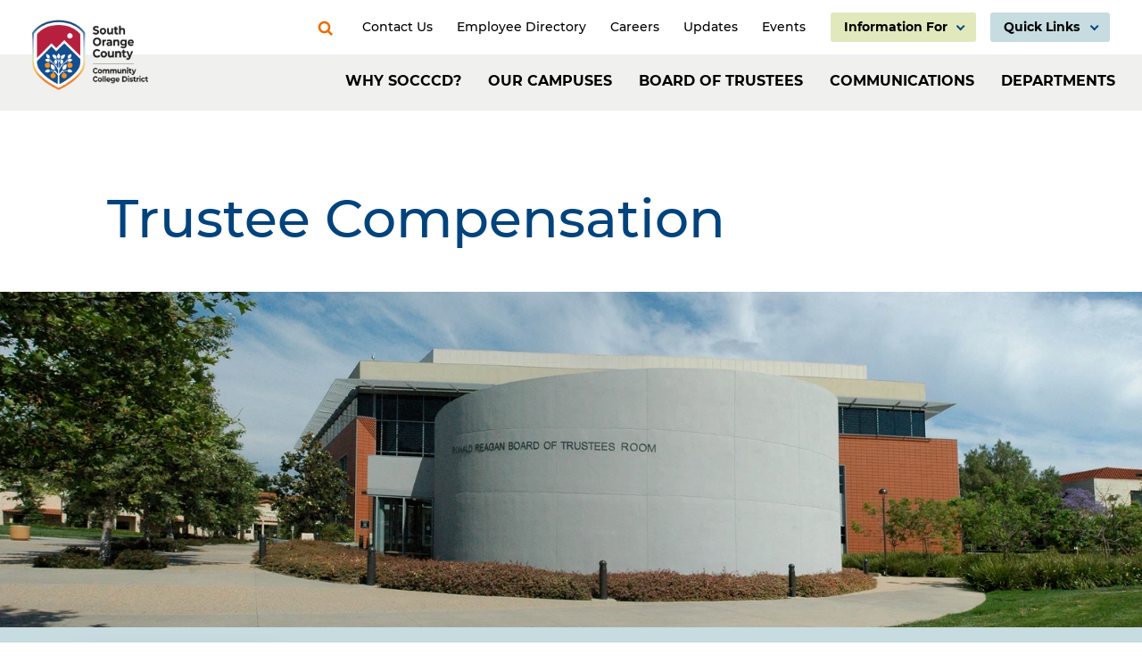

--- FILE ---
content_type: text/html; charset=UTF-8
request_url: https://www.socccd.edu/board-trustees/trustee-compensation
body_size: 9901
content:
<!DOCTYPE html>
<html lang="en" dir="ltr" prefix="content: http://purl.org/rss/1.0/modules/content/  dc: http://purl.org/dc/terms/  foaf: http://xmlns.com/foaf/0.1/  og: http://ogp.me/ns#  rdfs: http://www.w3.org/2000/01/rdf-schema#  schema: http://schema.org/  sioc: http://rdfs.org/sioc/ns#  sioct: http://rdfs.org/sioc/types#  skos: http://www.w3.org/2004/02/skos/core#  xsd: http://www.w3.org/2001/XMLSchema# ">
<head>
  <meta charset="utf-8" />
<link rel="canonical" href="https://www.socccd.edu/board-trustees/trustee-compensation" />
<meta name="Generator" content="Drupal 10 (https://www.drupal.org)" />
<meta name="MobileOptimized" content="width" />
<meta name="HandheldFriendly" content="true" />
<meta name="viewport" content="width=device-width, initial-scale=1.0" />
<link rel="icon" href="/themes/socccd_theme/assets/favicon/favicon.png" type="image/png" />

    <title>Trustee Compensation | SOCCCD</title>
    <link rel="stylesheet" media="all" href="/sites/default/files/css/css_gz-ZZVrYffz2PMvYdLAkMIngFnjEQTFqWyW_ZzquEes.css?delta=0&amp;language=en&amp;theme=socccd_theme&amp;include=eJxFjlEOwyAMQy-E4EiVgaiwBYISKrU7_aZtqH_v2f4wHjg3FmTSgJv9LCoxkrrEMLtChNHiRmbYyZZ3yZ9OlELWY4B9rmDZf1EXbeD6Ikfn5Nqfa_RXN6DYFaPYau7EH30ckasVys4kpZS3WahRaKjd2WWT2vfbG3irTb8" />
<link rel="stylesheet" media="all" href="/sites/default/files/css/css_VZFmREwU9rEPsdx68Caeu9kemjsymIix4_b_zMSrr3w.css?delta=1&amp;language=en&amp;theme=socccd_theme&amp;include=eJxFjlEOwyAMQy-E4EiVgaiwBYISKrU7_aZtqH_v2f4wHjg3FmTSgJv9LCoxkrrEMLtChNHiRmbYyZZ3yZ9OlELWY4B9rmDZf1EXbeD6Ikfn5Nqfa_RXN6DYFaPYau7EH30ckasVys4kpZS3WahRaKjd2WWT2vfbG3irTb8" />
<link rel="stylesheet" media="all" href="//unpkg.com/aos@2.3.1/dist/aos.css" />
<link rel="stylesheet" media="all" href="//cdn.jsdelivr.net/npm/@fancyapps/ui@5.0/dist/fancybox/fancybox.css" />
<link rel="stylesheet" media="all" href="/sites/default/files/css/css_X1vMgp3_4zYhdpnqIlLjmQyfDYMrTbkFrreTuDkI0n4.css?delta=4&amp;language=en&amp;theme=socccd_theme&amp;include=eJxFjlEOwyAMQy-E4EiVgaiwBYISKrU7_aZtqH_v2f4wHjg3FmTSgJv9LCoxkrrEMLtChNHiRmbYyZZ3yZ9OlELWY4B9rmDZf1EXbeD6Ikfn5Nqfa_RXN6DYFaPYau7EH30ckasVys4kpZS3WahRaKjd2WWT2vfbG3irTb8" />

    <script type="application/json" data-drupal-selector="drupal-settings-json">{"path":{"baseUrl":"\/","pathPrefix":"","currentPath":"node\/436","currentPathIsAdmin":false,"isFront":false,"currentLanguage":"en"},"pluralDelimiter":"\u0003","suppressDeprecationErrors":true,"ajaxPageState":{"libraries":"[base64]","theme":"socccd_theme","theme_token":null},"ajaxTrustedUrl":{"\/search":true},"gtag":{"tagId":"","consentMode":false,"otherIds":[],"events":[],"additionalConfigInfo":[]},"gtm":{"tagId":null,"settings":{"data_layer":"dataLayer","include_environment":false},"tagIds":["GTM-WWM8T6K"]},"ajaxLoader":{"markup":"\u003Cdiv class=\u0022ajax-throbber sk-bounce\u0022\u003E\n              \u003Cdiv class=\u0022sk-bounce-dot\u0022\u003E\u003C\/div\u003E\n              \u003Cdiv class=\u0022sk-bounce-dot\u0022\u003E\u003C\/div\u003E\n            \u003C\/div\u003E","hideAjaxMessage":false,"alwaysFullscreen":true,"throbberPosition":"body"},"sticky":{"selector":"header","top_spacing":"0","bottom_spacing":"0","class_name":"is-sticky","wrapper_class_name":"sticky-wrapper","center":0,"get_width_from":"","width_from_wrapper":1,"responsive_width":0,"z_index":"99"},"data":{"extlink":{"extTarget":false,"extTargetAppendNewWindowLabel":"(opens in a new window)","extTargetNoOverride":false,"extNofollow":false,"extTitleNoOverride":false,"extNoreferrer":true,"extFollowNoOverride":false,"extClass":"0","extLabel":"(link is external)","extImgClass":false,"extSubdomains":true,"extExclude":"","extInclude":"","extCssExclude":"","extCssInclude":"","extCssExplicit":"","extAlert":false,"extAlertText":"This link will take you to an external web site. We are not responsible for their content.","extHideIcons":false,"mailtoClass":"0","telClass":"","mailtoLabel":"(link sends email)","telLabel":"(link is a phone number)","extUseFontAwesome":false,"extIconPlacement":"append","extPreventOrphan":false,"extFaLinkClasses":"fa fa-external-link","extFaMailtoClasses":"fa fa-envelope-o","extAdditionalLinkClasses":"","extAdditionalMailtoClasses":"","extAdditionalTelClasses":"","extFaTelClasses":"fa fa-phone","whitelistedDomains":[],"extExcludeNoreferrer":""}},"user":{"uid":0,"permissionsHash":"38a71bbf3d6011868461b03be559089f8ff7f904798682d8e5b19824e3094f39"}}</script>
<script src="/sites/default/files/js/js_L2K6kHlT-scHCoeB3ALAFEXbvqImdaHxAHgQpveG-io.js?scope=header&amp;delta=0&amp;language=en&amp;theme=socccd_theme&amp;include=eJxtjWEOwyAIRi9k9EgGlSgrykLp0t1-a7pmcdkf4HsPAtxgjyxQUAN8Z29NJSVUl0UxFN3uwL4QsFR_7DncjWksl_pEV0UqYzSoob7Lbz5vJ9jdKjnnEq1hx9Dw-P-PxY5jmwUNQyXROOAxmw40ZmKQGN1qlJdnONsLaqxhxg"></script>
<script src="/modules/contrib/google_tag/js/gtag.js?t7i39j"></script>
<script src="/modules/contrib/google_tag/js/gtm.js?t7i39j"></script>

    <link rel="preconnect" href="https://fonts.googleapis.com">
    <link rel="preconnect" href="https://fonts.gstatic.com" crossorigin>
    <link href="https://fonts.googleapis.com/css2?family=Barlow:ital,wght@0,100;0,200;0,300;0,400;0,500;0,600;0,700;0,800;0,900;1,100;1,200;1,300;1,400;1,500;1,600;1,700;1,800;1,900&display=swap" rel="stylesheet">
      
        </head>
<body class="path-node page-node-type-page">
<a href="#main-content" class="visually-hidden focusable skip-link">
  Skip to main content
</a>
<noscript><iframe src="https://www.googletagmanager.com/ns.html?id=GTM-WWM8T6K"
                  height="0" width="0" style="display:none;visibility:hidden"></iframe></noscript>

  <div class="dialog-off-canvas-main-canvas" data-off-canvas-main-canvas>
    


<div class="overlay-bg"></div>
<div class="layout-container ">
	
	
	

					
		<div class="container__wrapper sidebar-exist">
		<header role="banner" class="header">
			<div class="header__topbar">
													<div class="secondary__menu">
						  <div class="region region-secondary-menu">
    <div class="views-exposed-form block block-views block-views-exposed-filter-blocksearch-main-page-1" data-drupal-selector="views-exposed-form-search-main-page-1" id="block-socccd-theme-search-main-form">
	
		
			<div class="header__search">
			<div class="search__inner">
				<form action="/search" method="get" id="views-exposed-form-search-main-page-1" accept-charset="UTF-8">
  <div class="form--inline clearfix">
  <div class="js-form-item form-item js-form-type-textfield form-type-textfield js-form-item-keys form-item-keys form-no-label">
        <input data-drupal-selector="edit-keys" type="text" id="edit-keys" name="keys" value="" size="30" maxlength="128" class="form-text" />

        </div>
<div data-drupal-selector="edit-actions" class="form-actions js-form-wrapper form-wrapper" id="edit-actions"><input data-drupal-selector="edit-submit-search-main" type="submit" id="edit-submit-search-main" value="Search" class="button js-form-submit form-submit" />
</div>

</div>

</form>

			</div>
			<button class="header__search-toggle search-button" aria-expanded="false">
				<span class="visually-hidden">Expand Search</span>
			</button>
		</div>
	</div>
<nav role="navigation" aria-labelledby="block-header-menu-secondary-navigation-menu" id="block-header-menu-secondary-navigation" class="block block-menu navigation menu--header-secondary-navigation">
            
  <h2 class="visually-hidden" id="block-header-menu-secondary-navigation-menu">Header: Secondary Navigation</h2>
  

        
              <ul class="menu">
                    <li class="menu-item">
                 

                
        <a href="/contact-us" title="District offices location, hours, contact information" data-drupal-link-system-path="node/143">                      <span class="menu-item-label">Contact Us</span>
                  </a>

        
      </li>
                <li class="menu-item">
                 

                
        <a href="/departments/employee-directory" title="employee directory" data-drupal-link-system-path="node/79">                      <span class="menu-item-label">Employee Directory</span>
                  </a>

        
      </li>
                <li class="menu-item">
                 

                
        <a href="https://www.schooljobs.com/careers/socccd" title="Link to job listings page">                      <span class="menu-item-label">Careers</span>
                  </a>

        
      </li>
                <li class="menu-item">
                 

                
        <a href="/updates" target="_self" title="District Updates" data-drupal-link-system-path="node/118">                      <span class="menu-item-label">Updates</span>
                  </a>

        
      </li>
                <li class="menu-item">
                 

                
        <a href="/events" data-drupal-link-system-path="node/59">                      <span class="menu-item-label">Events</span>
                  </a>

        
      </li>
        </ul>
  




  </nav>
<nav role="navigation" aria-labelledby="block-header-menu-information-for-menu" id="block-header-menu-information-for" class="block block-menu navigation menu--header-information-for">
            
  <h2 class="visually-hidden" id="block-header-menu-information-for-menu">Information For</h2>
  

        

        <ul class="menu">
                        <li class="menu-dropdown">
          
                      <button class="menu__toggle" aria-expanded="false"><span>Information For</span></button>
            <div class="menu__drop">
              <div class="menu__drop-inner">
                        <ul class="menu__submenu">
              <li>
          <a href="/departments/human-resources/join-socccd" >Job Applicants</a>
                  </li>
              <li>
          <a href="/departments/human-resources/employee-info" >Employees</a>
                  </li>
              <li>
          <a href="/information/suppliers-contractors" >Suppliers / Contractors</a>
                  </li>
              <li>
          <a href="/information/community" >Community</a>
                  </li>
              <li>
          <a href="/information/students" >Students</a>
                  </li>
              <li>
          <a href="/communications" >Media</a>
                  </li>
          </ul>
  
              </div>
            </div>
                  </li>
          </ul>
  



  </nav>
<nav role="navigation" aria-labelledby="block-header-menu-employee-links-menu" id="block-header-menu-employee-links" class="block block-menu navigation menu--header-employee-links">
            
  <h2 class="visually-hidden" id="block-header-menu-employee-links-menu">Header: Employee Links</h2>
  

        

        <ul class="menu">
                        <li class="menu-dropdown">
          
                      <button class="menu__toggle" aria-expanded="false"><span>Quick Links</span></button>
            <div class="menu__drop">
              <div class="menu__drop-inner">
                        <ul class="menu__submenu">
              <li>
          <a href="/departments/business-services/employee-benefits" >Benefits</a>
                  </li>
              <li>
          <a href="/departments/educational-technology-services/academic-calendars" >Calendar</a>
                  </li>
              <li>
          <a href="/departments/human-resources/title-ix-information/file-title-ix-complaint" >Title IX Complaint</a>
                  </li>
              <li>
          <a href="/departments/business-services/internal-audit/fraud-reporting" >Report Fraud</a>
                  </li>
              <li>
          <a href="https://socccd.community.highbond.com/Portal/" >Diligent-Community</a>
                  </li>
              <li>
          <a href="https://docs.google.com/document/d/1mlXKcgv0_wB4h--x4gY-JfLdWutuD13-6TZK7tcjEOw/edit" >Bids/RFQ&amp;Ps</a>
                  </li>
              <li>
          <a href="https://apps.socccd.edu/Launch/?id=9c49c25d-acde-4f1d-b9e3-d069d31cabf7" >Email</a>
                  </li>
              <li>
          <a href="https://intranet.socccd.edu" >SharePoint</a>
                  </li>
              <li>
          <a href="https://mysite.socccd.edu/" >MySite</a>
                  </li>
              <li>
          <a href="https://socccdca.nextrequest.com/" >Public Records Request</a>
                  </li>
              <li>
          <a href="https://apps.socccd.edu/" >SSO Portal</a>
                  </li>
          </ul>
  
              </div>
            </div>
                  </li>
          </ul>
  



  </nav>

  </div>

					</div>
							</div>
			<div class="header__inner">
				<div class="header__logo">
					<a href="/" rel="home">
						<img src="/sites/default/files/site-wrapper/logo/SOC%20_%20CCD%202024%20Secondary%20Logo_1.png" alt="SOCCCD Logo">
					</a>
				</div>
				<div class="header__menus" aria-hidden="false">
											<div class="header__main-header">
							  <div class="region region-header">
    <nav role="navigation" aria-labelledby="block-header-menu-main-navigation-menu" id="block-header-menu-main-navigation" class="block block-menu navigation menu--main">
            
  <h2 class="visually-hidden" id="block-header-menu-main-navigation-menu">Main navigation</h2>
  

        
        <ul class="menu">
                        <li class="menu-dropdown">
          <a href="/why-socccd" data-drupal-link-system-path="node/92">Why SOCCCD?</a>
                      <button class="menu__toggle" aria-expanded="false"><span class="visually-hidden">Expand Submenu</span></button>
            <div class="menu__drop">
              <div class="menu__drop-inner">
                        <ul class="menu__submenu">
              <li>
          <a href="/why-socccd/about-district" >About the District</a>
                  </li>
              <li>
          <a href="/why-socccd/dei" >Diversity, Equity, Inclusion &amp; Access</a>
                  </li>
              <li>
          <a href="/why-socccd/fast-facts" >Fast Facts</a>
                  </li>
              <li>
          <a href="/why-socccd/district-history" >District History</a>
                  </li>
              <li>
          <a href="/why-socccd/supporting-student-success" >Supporting Student Success</a>
                  </li>
              <li>
          <a href="https://www.socccd.edu/departments/business-services/facilities-planning/sustainability" >Environmental Sustainability</a>
                  </li>
              <li>
          <a href="https://www.socccd.edu/departments/educational-technology-services/research-planning/components-planning" >Strategic Planning</a>
                  </li>
              <li>
          <a href="/why-socccd/vision-future" >Vision for the Future</a>
                  </li>
              <li>
          <a href="/economic-impact" >Economic Impact Report</a>
                  </li>
              <li>
          <a href="/why-socccd/college-accreditation" >College Accreditation</a>
                  </li>
              <li>
          <a href="/inspire" >Inspire 2035 - Shaping Our Future</a>
                  </li>
          </ul>
  
              </div>
            </div>
                  </li>
                        <li class="menu-dropdown">
          <a href="/our-campuses" data-drupal-link-system-path="node/85">Our Campuses</a>
                      <button class="menu__toggle" aria-expanded="false"><span class="visually-hidden">Expand Submenu</span></button>
            <div class="menu__drop">
              <div class="menu__drop-inner">
                        <ul class="menu__submenu">
              <li>
          <a href="https://www.ivc.edu/" >Irvine Valley College</a>
                  </li>
              <li>
          <a href="https://www.saddleback.edu/" >Saddleback College</a>
                  </li>
              <li>
          <a href="/our-campuses/advanced-technology-education-park-atep" >Advanced Technology &amp; Education Park (ATEP)</a>
                  </li>
          </ul>
  
              </div>
            </div>
                  </li>
                        <li class="menu-dropdown menu-item--active-trail">
          <a href="/board-trustees" data-drupal-link-system-path="node/86">Board of Trustees</a>
                      <button class="menu__toggle" aria-expanded="false"><span class="visually-hidden">Expand Submenu</span></button>
            <div class="menu__drop">
              <div class="menu__drop-inner">
                        <ul class="menu__submenu">
              <li>
          <a href="/board-trustees/meetingsagendas" >Meetings/Agendas</a>
                  </li>
              <li>
          <a href="/board-trustees/meet-trustees" >Meet the Trustees</a>
                  </li>
              <li>
          <a href="/board-trustees/board-communications" >Board Communications</a>
                  </li>
              <li>
          <a href="/board-trustees/district-maps" >District Maps</a>
                  </li>
              <li>
          <a href="/board-trustees/board-evaluations" >Board Evaluations</a>
                  </li>
              <li>
          <a href="/board-trustees/board-policies" >Board Policies</a>
                  </li>
              <li>
          <a href="/board-trustees/board-goals" >Board Goals</a>
                  </li>
              <li>
          <a href="/board-trustees/trustee-compensation"  class="active-trail" >Trustee Compensation</a>
                  </li>
              <li>
          <a href="/board-trustees/trustee-travel-expenses" >Trustee Travel Expenses</a>
                  </li>
              <li>
          <a href="/board-trustees/archive-board-meetings" >Archive of Board Meetings</a>
                  </li>
              <li>
          <a href="/trusteesaction" >Trustees in Action</a>
                  </li>
          </ul>
  
              </div>
            </div>
                  </li>
                        <li class="menu-dropdown">
          <a href="/communications" data-drupal-link-system-path="node/91">Communications</a>
                      <button class="menu__toggle" aria-expanded="false"><span class="visually-hidden">Expand Submenu</span></button>
            <div class="menu__drop">
              <div class="menu__drop-inner">
                        <ul class="menu__submenu">
              <li>
          <a href="/communications/press-releases" >Press Releases</a>
                  </li>
              <li>
          <a href="/board-trustees/board-communications" >Board Communications</a>
                  </li>
              <li>
          <a href="/communications/chancellors-communications" >Chancellor&#039;s Communications</a>
                  </li>
              <li>
          <a href="/communications/government-relations" >Government Relations</a>
                  </li>
              <li>
          <a href="/communications/publications" >Publications</a>
                  </li>
              <li>
          <a href="/communications/public-records-request" >Public Records Request</a>
                  </li>
              <li>
          <a href="/updates" >Updates</a>
                  </li>
              <li>
          <a href="/communications/state-district" >State of the District</a>
                  </li>
          </ul>
  
              </div>
            </div>
                  </li>
                        <li class="menu-dropdown">
          <a href="/departments" data-drupal-link-system-path="node/88">Departments</a>
                      <button class="menu__toggle" aria-expanded="false"><span class="visually-hidden">Expand Submenu</span></button>
            <div class="menu__drop">
              <div class="menu__drop-inner">
                        <ul class="menu__submenu">
              <li>
          <a href="/departments/office-chancellor" >Office of the Chancellor</a>
                  </li>
              <li>
          <a href="/departments/business-services" >Business Services</a>
                  </li>
              <li>
          <a href="/departments/human-resources" >Human Resources</a>
                  </li>
              <li>
          <a href="/departments/educational-technology-services" >Educational &amp; Technology Services</a>
                  </li>
              <li>
          <a href="/departments/district-organizational-charts" >District Organizational Charts</a>
                  </li>
              <li>
          <a href="/departments/district-foundation" >District Foundation</a>
                  </li>
          </ul>
  
              </div>
            </div>
                  </li>
          </ul>
  



  </nav>

  </div>

						</div>
					
											<button class="header__menu-toggle" aria-expanded="false">
							<div class="menu-icon">
								<span class="line"></span>
								<span class="line"></span>
								<span class="line"></span>
							</div>
							<span class="menu-text">Menu</span>
						</button>
						<div class="mobile-search"></div>
						<div class="mobile-menu"></div>
									</div>
			</div>
		</header>

		

		<main role="main">
			<a id="main-content" tabindex="-1"></a>
																							<div class="banner with-hero-img">
					<button class="btn interior_nav__toggle">Button</button>
					  <div class="region region-banner">
    <div id="block-socccd-theme-page-title" class="block block-core block-page-title-block">
  
    
      
							<h1 class="page-title"><span property="schema:name" class="field field--name-title field--type-string field--label-hidden">Trustee Compensation</span>

							</h1>
				

  </div>
<div class="block block-socccd-interior-nav block-socccd-breadcrumbs" id="block-socccdbreadcrumbs">
  
    
      <div class="socccd-section-bar site-section-bar">
            <div class="site-section-bar__breadcrumb">
            <nav aria-label="breadcrumbs">
    <ul class="socccd-breadcrumb breadcrumb">
                    <li class="breadcrumb__crumb"><a href="/">Home</a></li>
                    <li class="breadcrumb__crumb"><a href="/board-trustees">Board of Trustees</a></li>
            </ul>
</nav>

        </div>
    </div>

  </div>

  </div>

											
            <div class="field field--name-field-media-image field--type-image field--label-hidden field__item">    <picture>
                  <source srcset="/sites/default/files/styles/hero_banner/public/media/images/2022-07/HS_PanSmCropped.jpg.webp?itok=Zo-ZsIEj 1x" media="(min-width: 1025px)" type="image/webp" width="1586" height="538"/>
              <source srcset="/sites/default/files/styles/hero_banner/public/media/images/2022-07/HS_PanSmCropped.jpg.webp?itok=Zo-ZsIEj 1x" media="(min-width: 700px)" type="image/webp" width="1586" height="538"/>
              <source srcset="/sites/default/files/styles/hero_banner/public/media/images/2022-07/HS_PanSmCropped.jpg.webp?itok=Zo-ZsIEj 1x" type="image/webp" width="1586" height="538"/>
                  <img loading="lazy" width="1586" height="538" src="/sites/default/files/styles/hero_banner/public/media/images/2022-07/HS_PanSmCropped.jpg.webp?itok=Zo-ZsIEj" alt="board room building" typeof="foaf:Image" />

  </picture>

</div>
      
									</div>
										<div class="layout-content-top">
					  <div class="region region-content-top">
    <div data-drupal-messages-fallback class="hidden"></div>

  </div>

				</div>
						<div class="content-wrapper">
									<div class="layout-left-sidebar">
						  <div class="region region-left-sidebar">
    <div class="block block-socccd-interior-nav block-socccd-interior-navbar-block" id="block-interiornavbar">
  
    
      <div class="socccd-section-bar-side socccd-section-bar site-section-bar">
  <button class="interior_nav__toggle">close</button>
  <nav class="site-section-bar__nav" role="navigation" aria-label="In This Section">
    <div class="site-section_bar__nav-menu">
      
<div class="menu menu--main site-section-nav">
                  <ul class="menu menu--level-1">
                  <li>
                                    <a href="/">Home</a>
                                          <ul class="menu menu--level-2">
                  <li>
                                    <a href="/board-trustees">Board of Trustees</a>
                                          <ul class="menu menu--level-3">
                  <li>
                                    <a href="/board-trustees/meetingsagendas" data-drupal-link-system-path="node/130">Meetings/Agendas</a>
                      </li>
                  <li>
                                    <a href="/board-trustees/meet-trustees" title="Board of Trustee Bios" data-drupal-link-system-path="node/115">Meet the Trustees</a>
                      </li>
                  <li>
                                    <a href="/board-trustees/board-communications" title="Messages from the Board of Trustees" data-drupal-link-system-path="node/117">Board Communications</a>
                      </li>
                  <li>
                                    <a href="/board-trustees/district-maps" data-drupal-link-system-path="node/161">District Maps</a>
                      </li>
                  <li>
                                    <a href="/board-trustees/board-evaluations" title="Board Self Evaluations" data-drupal-link-system-path="node/152">Board Evaluations</a>
                      </li>
                  <li>
                                    <a href="/board-trustees/board-policies" title="Board Policies" data-drupal-link-system-path="node/151">Board Policies</a>
                      </li>
                  <li>
                                    <a href="/board-trustees/board-goals" title="Board of Trustee goals" data-drupal-link-system-path="node/157">Board Goals</a>
                      </li>
                  <li>
                                    <a href="/board-trustees/trustee-compensation" data-drupal-link-system-path="node/436" class="is-active" aria-current="page">Trustee Compensation</a>
                      </li>
                  <li>
                                    <a href="/board-trustees/trustee-travel-expenses" data-drupal-link-system-path="node/441">Trustee Travel Expenses</a>
                      </li>
                  <li>
                                    <a href="/board-trustees/archive-board-meetings" data-drupal-link-system-path="node/428">Archive of Board Meetings</a>
                      </li>
                  <li>
                                    <a href="/trusteesaction" data-drupal-link-system-path="node/711">Trustees in Action</a>
                      </li>
              </ul>
    
                      </li>
              </ul>
    
                      </li>
              </ul>
    
</div>


    </div>
  </nav>
</div>

  </div>

  </div>

					</div>
								<div class="layout-content">
					  <div class="region region-content">
    <div id="block-socccd-theme-content" class="block block-system block-system-main-block">
  
    
      


<article data-history-node-id="436" about="/board-trustees/trustee-compensation" typeof="schema:WebPage" class="node node--type-page node--view-mode-full">

	<div class="node__content">
		
					<div class="page__body" id="page__body">
				
      <div class="field field--name-field-body-paras field--type-entity-reference-revisions field--label-hidden field__items">
              <div class="field__item">




  <div class="wysiwyg paragraph">

    
              <div class="wysiwyg__body">
          <h3><strong>Trustee Compensation</strong></h3>
<p>Trustees receive a stipend based on the number of full-time students enrolled in the District in the prior academic year (California State Education Code 72024.)</p>
<p>Trustees are also eligible for health and welfare benefits. A report on these expenses are given annually in a public board meeting.</p>
<h4>Trustee Compensation Reports</h4>
<p><a href="https://www.socccd.edu/sites/default/files/2024-09/BOT%20Total%20Compensation%202023-24.pdf" target="_blank">Report of Annual Compensation 2023-2024</a></p>
<p><a href="https://www.socccd.edu/sites/default/files/2022-11/ExhibitB-BOTTotalCompensation2021-2022.pdf" target="_blank" title="Exhibit B-BOT Total Compensation 2021-2022">Report of Annual Compensation 2021-2022</a></p>

        </div>
      
    
  </div>

</div>
          </div>
  
			</div>
			</div>

</article>

  </div>

  </div>

				</div>
			</div>
			
		</main>
	</div>
	<footer class="footer" role="contentinfo">
		<div class="footer__main">
			<div class="footer__top">
				<div class="footer__colleft">
					<div class="footer__logo">
						<a href="/" rel="home">
							<img src="/sites/default/files/site-wrapper/logo/SOC%20_%20CCD%202024%20Secondary%20Logo%20Mark.svg" alt="SOCCCD Logo">
						</a>
					</div>
					<div class="footer__contact-detail">
						<div class="full_collage_name">
							South Orange County Community College District
						</div>
						<address class="footer__address">
							28000 Marguerite Parkway Mission Viejo, CA 92692
						</address>
						<a class="tel_link" href="tel:949.582.4850">949.582.4850</a>
					</div>
				</div>
				<div class="footer__colright">
					<div class="footer__cp_wrapper_socccdstatement">
						<p><strong>Campuses</strong></p>

					</div>
					<div class="footer__cp_wrapper_socccd_logos">
						<div class='socccd-items'><div class='socccd-logos-item'><a href='https://www.saddleback.edu/' class='socccd-logos-item-link'><img src='/sites/default/files/site_wrapper/saddle.svg' alt='Saddleback college logo'></a></div><div class='socccd-logos-item'><a href='https://www.ivc.edu/' class='socccd-logos-item-link'><img src='/sites/default/files/site_wrapper/new-IVC-Logo-RGB.png' alt='IVC logo'></a></div><div class='socccd-logos-item'><a href='https://www.socccd.edu/our-campuses/advanced-technology-education-park-atep' class='socccd-logos-item-link'><img src='/sites/default/files/site_wrapper/ATEP%20Logo%202017_0.png' alt='ATEP logo'></a></div></div>
					</div>
				</div>
			</div>
			<div class="footer__bottom">
				<div class="footer__more_links">
					<div class="link_groups">
						<nav role="navigation" aria-labelledby="block-footer-menu-current-students-menu" id="block-footer-menu-current-students" class="block block-menu navigation menu--footer-current-students">
      
  <h2 id="block-footer-menu-current-students-menu">Quick Links</h2>
  

        
              <ul class="menu">
                    <li class="menu-item">
                 

                
        <a href="/departments/employee-directory" data-drupal-link-system-path="node/79">                      <span class="menu-item-label">Employee Directory</span>
                  </a>

        
      </li>
                <li class="menu-item">
                 

                
        <a href="https://www.schooljobs.com/careers/socccd" title="Job openings listed on Workday site">                      <span class="menu-item-label">Job Openings</span>
                  </a>

        
      </li>
                <li class="menu-item">
                 

                
        <a href="https://www.socccd.edu/departments/business-services/procurement/current-procurement-projects">                      <span class="menu-item-label">Bids and RFPs</span>
                  </a>

        
      </li>
                <li class="menu-item">
                 

                
        <a href="https://www.socccd.edu/departments/human-resources/title-ix-information/file-title-ix-complaint">                      <span class="menu-item-label">Title IX Complaints</span>
                  </a>

        
      </li>
                <li class="menu-item">
                 

                
        <a href="https://www.flickr.com/photos/socccdpa/albums" title="District public photos on Flickr account">                      <span class="menu-item-label">Photos</span>
                  </a>

        
      </li>
                <li class="menu-item">
                 

                
        <a href="https://socccdca.nextrequest.com/" title="Make a public records request via SOCCCD system NextRequest">                      <span class="menu-item-label">Public Records Request</span>
                  </a>

        
      </li>
                <li class="menu-item">
                 

                
        <a href="https://www.socccd.edu/departments/human-resources/contracts-and-salary-schedules" title="Salary schedules listed">                      <span class="menu-item-label">Salary Schedules</span>
                  </a>

        
      </li>
        </ul>
  




  </nav>

					</div>
					<div class="link_groups">
						<nav role="navigation" aria-labelledby="block-footer-menu-faculty-staff-menu" id="block-footer-menu-faculty-staff" class="block block-menu navigation menu--footer-faculty-staff">
      
  <h2 id="block-footer-menu-faculty-staff-menu">Board of Trustees </h2>
  

        
              <ul class="menu">
                    <li class="menu-item">
                 

                
        <a href="https://www.socccd.edu/sites/default/files/2025-03/posted_meeting_schedule_2025.pdf" title="Calendar of meeting dates">                      <span class="menu-item-label">Meeting Calendar</span>
                  </a>

        
      </li>
                <li class="menu-item">
                 

                
        <a href="https://www.socccd.edu/board-trustees/archive-board-meetings">                      <span class="menu-item-label">Meeting Archives</span>
                  </a>

        
      </li>
                <li class="menu-item">
                 

                
        <a href="https://socccd.community.highbond.com/Portal/Default.aspx" target="_blank">                      <span class="menu-item-label">Board Agendas</span>
                  </a>

        
      </li>
                <li class="menu-item">
                 

                
        <a href="https://www.socccd.edu/board-trustees/board-policies" title="Board Policies">                      <span class="menu-item-label">Board Policies</span>
                  </a>

        
      </li>
        </ul>
  




  </nav>

					</div>
				</div>
			</div>
		</div>
		<div class="footer__secondary">
			<div class="footer__secondary-links">
				<div class="primary_links">
					<nav role="navigation" aria-labelledby="block-footer-menu-primary-links-menu" id="block-footer-menu-primary-links" class="block block-menu navigation menu--footer-primary-links">
            
  <h2 class="visually-hidden" id="block-footer-menu-primary-links-menu">Footer: Primary Links</h2>
  

        
              <ul class="menu">
                    <li class="menu-item">
                 

                
        <a href="https://www.socccd.edu/contact-us">                      <span class="menu-item-label">Map & Directions</span>
                  </a>

        
      </li>
                <li class="menu-item">
                 

                
        <a href="https://apps.socccd.edu/" title="District applications">                      <span class="menu-item-label">SSO Portal</span>
                  </a>

        
      </li>
        </ul>
  




  </nav>

				</div>
				<ul class="footer__social">
											<li>
							<a rel="noopener" target="_blank" class="footer__social__i footer__social__facebook" href="https://www.facebook.com/SOCCCD/">
								<span class="visually-hidden">facebook</span>
							</a>
						</li>
											<li>
							<a rel="noopener" target="_blank" class="footer__social__i footer__social__youtube" href="https://www.youtube.com/channel/UCKbdvrRSuxeAM5UdCm3ltZg">
								<span class="visually-hidden">youtube</span>
							</a>
						</li>
											<li>
							<a rel="noopener" target="_blank" class="footer__social__i footer__social__linkedin" href="https://www.linkedin.com/company/socccd">
								<span class="visually-hidden">linkedin</span>
							</a>
						</li>
									</ul>
			</div>
			<div class="footer__statements">
				<div class="footer__copyright">
					<span>
						&copy;
						2026
					</span>
					<p>South Orange County Community College District. All Rights Reserved.</p>

				</div>
				<div class="footer__cp_wrapper_acc_statement">
					<p>South Orange County Community College District is part of the <a href="https://www.cccco.edu/" rel="noopener" target="_blank">California Community Colleges System</a>. It is the policy of the SOCCCD to fully comply with the requirements of the Americans with Disabilities Act (<a href="https://www.socccd.edu/sites/default/files/2022-12/3425-BP_Americans%20with%20Disabilities%20Act%20and%20Fair%20Employment%20and%20Housing%20Act_0.pdf" rel="noopener" target="_blank">BP3425</a>). Consistent with that policy, disability accommodations will be provided as needed for program access, upon request. Please contact Cindy Barron, ADA Compliance Manager, at <a href="mailto:cbarron@socccd.edu">cbarron@socccd.edu</a> or (949) 582-4984, for needed accommodations or alternate formats.</p>

				</div>
			</div>
		</div>
			</footer>

</div>

  </div>


<script src="/sites/default/files/js/js_OpllBHrRiWhXOsX5JtqrjfeqRnl3da5vdY1pZ8bw02w.js?scope=footer&amp;delta=0&amp;language=en&amp;theme=socccd_theme&amp;include=eJxtjWEOwyAIRi9k9EgGlSgrykLp0t1-a7pmcdkf4HsPAtxgjyxQUAN8Z29NJSVUl0UxFN3uwL4QsFR_7DncjWksl_pEV0UqYzSoob7Lbz5vJ9jdKjnnEq1hx9Dw-P-PxY5jmwUNQyXROOAxmw40ZmKQGN1qlJdnONsLaqxhxg"></script>
<script src="//cdnjs.cloudflare.com/ajax/libs/slick-carousel/1.8.0/slick.min.js"></script>
<script src="//cdn.jsdelivr.net/npm/@fancyapps/ui@5.0/dist/fancybox/fancybox.umd.js"></script>
<script src="/sites/default/files/js/js_W1mhlO1xo5NySZlR0qyidd_6EH-eh9gGTjlq8wmGpNE.js?scope=footer&amp;delta=3&amp;language=en&amp;theme=socccd_theme&amp;include=eJxtjWEOwyAIRi9k9EgGlSgrykLp0t1-a7pmcdkf4HsPAtxgjyxQUAN8Z29NJSVUl0UxFN3uwL4QsFR_7DncjWksl_pEV0UqYzSoob7Lbz5vJ9jdKjnnEq1hx9Dw-P-PxY5jmwUNQyXROOAxmw40ZmKQGN1qlJdnONsLaqxhxg"></script>

  <script src="https://unpkg.com/aos@2.3.1/dist/aos.js"></script>
    <script>
        window.onload = function() {
        AOS.init({
          easing: 'ease-out-back',
          duration: 300,
          once: true
        });
      };
    </script>
</body>
</html>


--- FILE ---
content_type: text/css
request_url: https://www.socccd.edu/sites/default/files/css/css_X1vMgp3_4zYhdpnqIlLjmQyfDYMrTbkFrreTuDkI0n4.css?delta=4&language=en&theme=socccd_theme&include=eJxFjlEOwyAMQy-E4EiVgaiwBYISKrU7_aZtqH_v2f4wHjg3FmTSgJv9LCoxkrrEMLtChNHiRmbYyZZ3yZ9OlELWY4B9rmDZf1EXbeD6Ikfn5Nqfa_RXN6DYFaPYau7EH30ckasVys4kpZS3WahRaKjd2WWT2vfbG3irTb8
body_size: 45352
content:
/* @license GPL-2.0-or-later https://www.drupal.org/licensing/faq */
.gen2col,.gen3col{padding:0;}@media screen and (min-width:700px){.gen2col,.gen3col{padding:0;}}input[type='submit']{color:red;-webkit-transition:all ease 0.3s;-o-transition:all ease 0.3s;transition:all ease 0.3s;display:inline-block;background:#01437D;color:#FFFFFF;padding:10px 16px;border:0;border-radius:3px;font-size:0.9375rem;font-weight:600;line-height:1.53;text-align:center;}@media screen and (min-width:700px){input[type='submit']{padding:0.563rem 1.25rem 0.625rem;line-height:1.5;font-size:1rem;}}input[type='submit']:hover{text-decoration:none;background-color:#434343;color:#FFFFFF;}body{font-family:"Montserrat",sans-serif;font-size:0.9375rem;font-weight:normal;line-height:1.53;-moz-osx-font-smoothing:grayscale;-webkit-font-smoothing:antialiased;}@media screen and (min-width:700px){body{font-size:1rem;line-height:1.5;}}@media screen and (max-width:1024px){.js-fixed{overflow:hidden;}.js-fixed .overlay-bg{-webkit-transition:all ease 0.3s;-o-transition:all ease 0.3s;transition:all ease 0.3s;cursor:pointer;position:fixed;top:0;bottom:0;left:0;right:0;background-color:#000000;z-index:5;opacity:0.4;}}.overlay-bg.js-open{-webkit-transition:all ease 0.3s;-o-transition:all ease 0.3s;transition:all ease 0.3s;cursor:pointer;position:fixed;top:0;bottom:0;left:0;right:0;background-color:#000000;z-index:5;opacity:0.4;}.overflow-hidden{overflow:hidden;}.overlay_bg,.gen3col__header:before,.gen3col__intro:before,.gen3col__items:before,.gen2col__header:before,.gen2col__intro:before,.gen2col__img:before,.stats3col__inner:before,.carousel-img:before,.carousel-std:before,.news3col:before,.storywfs__no-img:before,.blockquote-paragraph:before,.twitter__inner:before{content:'';width:100vw;position:relative;left:50%;margin-left:-50vw;z-index:-1;top:0;position:absolute;background-color:#E1E8BC;}@media screen and (min-width:1025px){.overlay_bg,.gen3col__header:before,.gen3col__intro:before,.gen3col__items:before,.gen2col__header:before,.gen2col__intro:before,.gen2col__img:before,.stats3col__inner:before,.carousel-img:before,.carousel-std:before,.news3col:before,.storywfs__no-img:before,.blockquote-paragraph:before,.twitter__inner:before{width:130vw;left:30%;}}.overlay_bg-blue{content:'';width:100vw;position:relative;left:50%;margin-left:-50vw;z-index:-1;top:0;position:absolute;background-color:#C6DCE0;}@media screen and (min-width:1025px){.overlay_bg-blue{width:130vw;left:30%;}}*{outline-offset:2px;}*:focus{outline:2px solid #979797;-webkit-transform:scale(1);-ms-transform:scale(1);transform:scale(1);outline-offset:2px !important;}.dark-focus,.featbackblk__ctas .field__item a{outline-offset:2px;}.dark-focus:focus,.featbackblk__ctas .field__item a:focus{outline:2px solid #979797;-webkit-transform:scale(1);-ms-transform:scale(1);transform:scale(1);outline-offset:2px !important;}.dark-focus:focus,.featbackblk__ctas .field__item a:focus{outline-color:#FFFFFF;}* > p:last-child,* > ul:last-child,* > ol:last-child{margin-bottom:0;}a.skip-link{color:#000000;}a.skip-link.visually-hidden:focus{background-color:#FFFFFF;padding:3px 10px;position:absolute !important;z-index:10000;}#block-socccd-theme-local-tasks{position:fixed;bottom:0;left:50%;-webkit-transform:translateX(-50%);-ms-transform:translateX(-50%);transform:translateX(-50%);z-index:101;background:#FFFFFF;border:1px solid #01437D;border-radius:10px 10px 0 0;overflow:hidden;}#block-socccd-theme-local-tasks .tabs{font-size:16px;}img{display:block;max-width:100%;height:auto;}.cta--link,.news__source a{color:#01437D;display:inline-block;position:relative;padding-right:20px;font-weight:700;text-decoration:none;-webkit-transition:all 300ms;-o-transition:all 300ms;transition:all 300ms;text-transform:uppercase;font-size:em(15);line-height:normal;letter-spacing:2.3px;}@media screen and (min-width:700px){.cta--link,.news__source a{font-size:1.125rem;}}@media screen and (min-width:1025px){.cta--link,.news__source a{font-size:1.3125rem;}}.cta--link:after,.news__source a:after{content:'';position:absolute;width:15px;height:15px;margin-left:5px;margin-top:0.5em;background-image:url(/themes/socccd_theme/assets/icons/arrow-link-right-blue.svg);background-position:center;background-size:100%;-webkit-transition:all 300ms;-o-transition:all 300ms;transition:all 300ms;}@media screen and (min-width:700px){.cta--link:after,.news__source a:after{width:14px;height:14px;margin-left:3px;}}@media screen and (min-width:1025px){.cta--link:after,.news__source a:after{margin-top:0.45em;}}.cta--link:hover,.news__source a:hover{text-decoration:none;color:#434343;}.cta--link:hover:after,.news__source a:hover:after{-webkit-transform:translateX(5px);-ms-transform:translateX(5px);transform:translateX(5px);-webkit-filter:grayscale(1) opacity(0.9);filter:grayscale(1) opacity(0.9);}@media screen and (min-width:700px){.cta--link,.news__source a{font-size:1rem;letter-spacing:3px;}}@media screen and (min-width:1025px){.cta--link,.news__source a{font-size:1rem;}}.cta--link:after,.news__source a:after{margin-top:0.15em;}.cta--link-white{color:#01437D;display:inline-block;position:relative;padding-right:20px;font-weight:700;text-decoration:none;-webkit-transition:all 300ms;-o-transition:all 300ms;transition:all 300ms;color:#FFFFFF;}@media screen and (min-width:700px){.cta--link-white{font-size:1.125rem;}}@media screen and (min-width:1025px){.cta--link-white{font-size:1.3125rem;}}.cta--link-white:after{content:'';position:absolute;width:15px;height:15px;margin-left:5px;margin-top:0.5em;background-image:url(/themes/socccd_theme/assets/icons/arrow-link-right-blue.svg);background-position:center;background-size:100%;-webkit-transition:all 300ms;-o-transition:all 300ms;transition:all 300ms;}@media screen and (min-width:700px){.cta--link-white:after{width:14px;height:14px;margin-left:3px;}}@media screen and (min-width:1025px){.cta--link-white:after{margin-top:0.45em;}}.cta--link-white:hover{text-decoration:none;color:#434343;}.cta--link-white:hover:after{-webkit-transform:translateX(5px);-ms-transform:translateX(5px);transform:translateX(5px);-webkit-filter:grayscale(1) opacity(0.9);filter:grayscale(1) opacity(0.9);}.cta--link-white:after{-webkit-filter:brightness(1.2);filter:brightness(1.2);background-image:url(/themes/socccd_theme/assets/icons/arrow-link-right-white.svg);}.cta--link-white:hover{color:#C6DCE0;}.cta--link-white:hover:after{-webkit-filter:contrast(0.7);filter:contrast(0.7);}.cta--link-dark{color:#01437D;display:inline-block;position:relative;padding-right:20px;font-weight:700;text-decoration:none;-webkit-transition:all 300ms;-o-transition:all 300ms;transition:all 300ms;color:#000000;}@media screen and (min-width:700px){.cta--link-dark{font-size:1.125rem;}}@media screen and (min-width:1025px){.cta--link-dark{font-size:1.3125rem;}}.cta--link-dark:after{content:'';position:absolute;width:15px;height:15px;margin-left:5px;margin-top:0.5em;background-image:url(/themes/socccd_theme/assets/icons/arrow-link-right-blue.svg);background-position:center;background-size:100%;-webkit-transition:all 300ms;-o-transition:all 300ms;transition:all 300ms;}@media screen and (min-width:700px){.cta--link-dark:after{width:14px;height:14px;margin-left:3px;}}@media screen and (min-width:1025px){.cta--link-dark:after{margin-top:0.45em;}}.cta--link-dark:hover{text-decoration:none;color:#434343;}.cta--link-dark:hover:after{-webkit-transform:translateX(5px);-ms-transform:translateX(5px);transform:translateX(5px);-webkit-filter:grayscale(1) opacity(0.9);filter:grayscale(1) opacity(0.9);}.cta--link-dark:after{-webkit-filter:brightness(1.2);filter:brightness(1.2);background-image:url(/themes/socccd_theme/assets/icons/arrow-link-right-white.svg);-webkit-filter:invert(1);filter:invert(1);}.cta--link-dark:hover{color:#01437D;}.cta--link-dark:hover:after{background-image:url(/themes/socccd_theme/assets/icons/arrow-link-right-blue.svg);-webkit-filter:inherit;filter:inherit;}.cta--link-green{color:#01437D;display:inline-block;position:relative;padding-right:20px;font-weight:700;text-decoration:none;-webkit-transition:all 300ms;-o-transition:all 300ms;transition:all 300ms;color:#516B20;}@media screen and (min-width:700px){.cta--link-green{font-size:1.125rem;}}@media screen and (min-width:1025px){.cta--link-green{font-size:1.3125rem;}}.cta--link-green:after{content:'';position:absolute;width:15px;height:15px;margin-left:5px;margin-top:0.5em;background-image:url(/themes/socccd_theme/assets/icons/arrow-link-right-blue.svg);background-position:center;background-size:100%;-webkit-transition:all 300ms;-o-transition:all 300ms;transition:all 300ms;}@media screen and (min-width:700px){.cta--link-green:after{width:14px;height:14px;margin-left:3px;}}@media screen and (min-width:1025px){.cta--link-green:after{margin-top:0.45em;}}.cta--link-green:hover{text-decoration:none;color:#434343;}.cta--link-green:hover:after{-webkit-transform:translateX(5px);-ms-transform:translateX(5px);transform:translateX(5px);-webkit-filter:grayscale(1) opacity(0.9);filter:grayscale(1) opacity(0.9);}.cta--link-green:after{background-image:url(/themes/socccd_theme/assets/icons/arrow-link-right-green.svg);}.cta--link-green:hover:after{-webkit-filter:grayscale(1) opacity(0.9);filter:grayscale(1) opacity(0.9);}.cta--button{color:#FFFFFF;background-color:#01437D;font-size:0.9375rem;line-height:1.53;font-weight:600;border-radius:3px;padding:0.563rem 1rem;display:inline-block;border:0;position:relative;text-decoration:none;-webkit-transition:0.3s ease;-o-transition:0.3s ease;transition:0.3s ease;}@media screen and (min-width:700px){.cta--button{font-size:1rem;line-height:1.5;padding:0.563rem 1.25rem 0.625rem;}}.cta--button:hover{text-decoration:none;background-color:#434343;color:#FFFFFF;}.cta--button-white{color:#FFFFFF;background-color:#01437D;font-size:0.9375rem;line-height:1.53;font-weight:600;border-radius:3px;padding:0.563rem 1rem;display:inline-block;border:0;position:relative;text-decoration:none;-webkit-transition:0.3s ease;-o-transition:0.3s ease;transition:0.3s ease;color:#01437D;background-color:#FFFFFF;}@media screen and (min-width:700px){.cta--button-white{font-size:1rem;line-height:1.5;padding:0.563rem 1.25rem 0.625rem;}}.cta--button-white:hover{text-decoration:none;background-color:#434343;color:#FFFFFF;}.cta--button-white:hover{color:#01437D;background-color:#C6DCE0;}.page-node-type-page .wysiwyg__body .cta--button,.page-node-type-page .wysiwyg__body .cta--link,.page-node-type-page .wysiwyg__body .news__source a,.news__source .page-node-type-page .wysiwyg__body a{margin:10px 0 20px;}@media screen and (min-width:700px){.page-node-type-page .wysiwyg__body .cta--button,.page-node-type-page .wysiwyg__body .cta--link,.page-node-type-page .wysiwyg__body .news__source a,.news__source .page-node-type-page .wysiwyg__body a{margin:15px 0 30px;}}@media screen and (min-width:1025px){.page-node-type-page .wysiwyg__body .cta--button,.page-node-type-page .wysiwyg__body .cta--link,.page-node-type-page .wysiwyg__body .news__source a,.news__source .page-node-type-page .wysiwyg__body a{margin:18px 0 33px;}}.page-node-type-page .wysiwyg__body iframe{width:100% !important;}.banner{padding-top:23px;background-color:#C6DCE0;position:relative;}@media screen and (min-width:700px){.banner{padding-top:36px;}}@media screen and (min-width:1025px){.banner{padding-top:0;}}.banner.with-hero-img{position:relative;}@media screen and (min-width:1025px){.banner.with-hero-img{background-color:#FFFFFF;}}.banner.with-hero-img picture{position:relative;display:block;padding-top:33.417vw;background:#000000;}@media screen and (min-width:1025px){.banner.with-hero-img picture{padding-top:33.9vw;}}.banner.with-hero-img picture img{width:100%;height:100%;position:absolute;-o-object-fit:cover;object-fit:cover;top:0;bottom:0;left:0;right:0;opacity:0;-webkit-animation:fadeIn 300ms 300ms forwards;animation:fadeIn 300ms 300ms forwards;}.banner.with-hero-img .block-page-title-block .page-title{-webkit-animation:fadeIn 300ms forwards;animation:fadeIn 300ms forwards;padding-bottom:23px;}@media screen and (min-width:700px){.banner.with-hero-img .block-page-title-block .page-title{padding-bottom:38px;}}@media screen and (min-width:1025px){.banner.with-hero-img .block-page-title-block .page-title{padding-bottom:50px;}}.banner .interior_nav__toggle{padding:11px 16px 11px 19px;display:-webkit-box;display:-webkit-flex;display:-moz-box;display:-ms-flexbox;display:flex;-webkit-box-align:center;-webkit-align-items:center;-moz-box-align:center;-ms-flex-align:center;align-items:center;margin:0 20px;background:#fff;border:0;border-radius:6px;letter-spacing:2.63px;color:#01437d;font-weight:bold;text-transform:uppercase;font-size:14px;line-height:normal;-webkit-box-shadow:0 18px 44px -16px rgba(0,0,0,0.2);box-shadow:0 18px 44px -16px rgba(0,0,0,0.2);display:none;}@media screen and (min-width:700px){.banner .interior_nav__toggle{margin:0 50px;font-size:1rem;letter-spacing:3px;padding:17px 19px 17px 19px;}}.banner .interior_nav__toggle:after{content:'';background:url(/themes/socccd_theme/assets/icons/plus-orange.svg) center;background-size:contain;width:13px;height:13px;display:inline-block;margin-left:12px;}@media screen and (min-width:700px){.banner .interior_nav__toggle:after{width:16px;height:16px;margin-left:20px;}}.banner .block-page-title-block{padding-left:20px;padding-right:20px;}@media screen and (min-width:700px){.banner .block-page-title-block{padding-left:50px;padding-right:50px;}}@media screen and (min-width:1025px){.banner .block-page-title-block{padding-left:50px;padding-right:50px;max-width:1140px;margin:0 auto;}}.banner .block-page-title-block .page-title{padding-top:34px;padding-bottom:29px;margin:0;font-size:2.1875rem;line-height:1.14;font-weight:500;color:#01437D;margin-left:-5px;}@media screen and (min-width:700px){.banner .block-page-title-block .page-title{margin-left:0;padding-top:54px;padding-bottom:59px;font-size:3.125rem;line-height:1.1;}}@media screen and (min-width:1025px){.banner .block-page-title-block .page-title{padding-top:89px;padding-bottom:138px;font-size:3.75rem;line-height:1.08;}}.layout-container.color-variant-name-inspire2025blue .banner{background-color:#BDB6D6;}.sidebar-exist .interior_nav__toggle{display:block;}@media screen and (min-width:1025px){.sidebar-exist .interior_nav__toggle{display:none;}}@-webkit-keyframes fadeIn{0%{opacity:0;}100%{opacity:100%;}}@keyframes fadeIn{0%{opacity:0;}100%{opacity:100%;}}.text-with-background{padding-top:43px;font-size:1.125rem;line-height:1.56;margin-bottom:41px;}@media screen and (min-width:700px){.text-with-background{padding-top:50px;font-size:1.25rem;line-height:1.5;margin-bottom:51px;}}@media screen and (min-width:1025px){.text-with-background{padding-top:60px;font-size:1.875rem;line-height:1.33;margin-bottom:72px;}}.text-without-background{border-bottom:3px solid #d1dc98;padding-top:38px;padding-bottom:18px;font-size:1.125rem;line-height:1.56;margin-bottom:47px;}@media screen and (min-width:700px){.text-without-background{padding-top:50px;padding-bottom:29px;font-size:1.25rem;line-height:1.5;margin-bottom:50px;}}@media screen and (min-width:1025px){.text-without-background{padding-top:60px;padding-bottom:41px;font-size:1.875rem;line-height:1.33;margin-bottom:60px;}}.paragraph.wysiwyg{max-width:800px;margin:auto;margin-bottom:1.5625rem;margin-top:1.4rem;}@media screen and (min-width:700px){.paragraph.wysiwyg{margin-bottom:2.75rem;margin-top:2.5rem;}}@media screen and (min-width:1025px){.paragraph.wysiwyg{margin-bottom:4.1875rem;margin-top:3.375rem;}}.wysiwyg__body:after{content:'';display:block;clear:both;}.wysiwyg__body .caption-drupal-entity{margin-bottom:1.5625rem;margin-top:1.5rem;width:100%;}@media screen and (min-width:700px){.wysiwyg__body .caption-drupal-entity{margin-bottom:2.75rem;margin-top:2.1rem;}}@media screen and (min-width:1025px){.wysiwyg__body .caption-drupal-entity{margin-bottom:4.1875rem;margin-top:2.8rem;}}.wysiwyg__body .caption-drupal-entity .caption-inner{border-radius:15px;-webkit-box-shadow:0 21px 44px 0 rgba(0,0,0,0.2);box-shadow:0 21px 44px 0 rgba(0,0,0,0.2);background-color:#FFFFFF;overflow:hidden;}@media screen and (min-width:700px){.wysiwyg__body .caption-drupal-entity .caption-inner{border-radius:15px;}}@media screen and (min-width:1025px){.wysiwyg__body .caption-drupal-entity .caption-inner{border-radius:20px;}}.wysiwyg__body .caption-drupal-entity .caption-inner figcaption{font-size:0.75rem;line-height:1.42;padding:16px 15px 18px;}@media screen and (min-width:700px){.wysiwyg__body .caption-drupal-entity .caption-inner figcaption{padding:13px 15px 14px;line-height:1.5;}}@media screen and (min-width:1025px){.wysiwyg__body .caption-drupal-entity .caption-inner figcaption{font-size:0.875rem;padding:13px 20px 16px;}}.wysiwyg__body .caption-drupal-entity .caption-inner .embedded-entity[data-embed-button='wysiwyg_remote_video'] .wysiwyg-remote-video{border-radius:0;-webkit-box-shadow:none;box-shadow:none;}.wysiwyg__body .caption-drupal-entity .embedded-entity{margin:0;position:relative;}.wysiwyg__body .align-right{width:100%;margin-bottom:27px;margin-top:35px;}@media screen and (min-width:700px){.wysiwyg__body .align-right{margin-top:0;max-width:270px;margin-left:30px;margin-bottom:28px;}}@media screen and (min-width:1025px){.wysiwyg__body .align-right{max-width:350px;margin-left:40px;margin-bottom:47px;}}.wysiwyg__body .align-right .caption-inner{border-radius:15px;}@media screen and (min-width:700px){.wysiwyg__body .align-right .caption-inner{border-radius:15px;}}@media screen and (min-width:1025px){.wysiwyg__body .align-right .caption-inner{border-radius:20px;}}.wysiwyg__body .align-left{width:100%;margin-bottom:27px;margin-top:35px;}@media screen and (min-width:700px){.wysiwyg__body .align-left{margin-top:0;max-width:270px;margin-right:30px;margin-bottom:28px;}}@media screen and (min-width:1025px){.wysiwyg__body .align-left{max-width:350px;margin-right:40px;margin-bottom:47px;}}.wysiwyg__body .align-left .caption-inner{border-radius:15px;}@media screen and (min-width:700px){.wysiwyg__body .align-left .caption-inner{border-radius:15px;}}@media screen and (min-width:1025px){.wysiwyg__body .align-left .caption-inner{border-radius:20px;}}.wysiwyg__body .align-center{position:relative;padding-top:19px;}@media screen and (min-width:700px){.wysiwyg__body .align-center{padding-top:42px;}}@media screen and (min-width:1025px){.wysiwyg__body .align-center{padding-top:65px;}}.wysiwyg__body .align-center .caption-inner figcaption{padding:8px 12px 12px;}@media screen and (min-width:700px){.wysiwyg__body .align-center .caption-inner figcaption{font-size:0.875rem;padding:16px 19px 18px;}}@media screen and (min-width:1025px){.wysiwyg__body .align-center .caption-inner figcaption{padding:23px 24px 21px;}}.wysiwyg__body .align-center::before{content:' ';width:100vw;position:relative;left:50%;margin-left:-50vw;height:43.2%;background-color:#E1E8BC;position:absolute;z-index:-1;top:0px;}@media screen and (min-width:700px){.wysiwyg__body .align-center::before{height:76.4%;}}@media screen and (min-width:1025px){.wysiwyg__body .align-center::before{height:83.63%;width:130vw;left:30%;}}.wysiwyg__body .align-center > .media--type-image{border-radius:15px;-webkit-box-shadow:0 21px 44px 0 rgba(0,0,0,0.2);box-shadow:0 21px 44px 0 rgba(0,0,0,0.2);overflow:hidden;background-color:#FFFFFF;}@media screen and (min-width:700px){.wysiwyg__body .align-center > .media--type-image{border-radius:15px;}}@media screen and (min-width:1025px){.wysiwyg__body .align-center > .media--type-image{border-radius:20px;}}.wysiwyg__body .align-center .media--view-mode-wysiwyg-natural{-webkit-box-shadow:none;box-shadow:none;overflow:visible;background-color:transparent;}.wysiwyg__body .align-center .media--view-mode-wysiwyg-natural img{border-radius:15px;-webkit-box-shadow:0 21px 44px 0 rgba(0,0,0,0.2);box-shadow:0 21px 44px 0 rgba(0,0,0,0.2);overflow:hidden;width:inherit;margin:auto;}.wysiwyg__body img{width:100%;height:auto;}.wysiwyg__body .wysiwyg-remote-video .video__wrapper{-webkit-transition:all ease 0.3s;-o-transition:all ease 0.3s;transition:all ease 0.3s;}.wysiwyg__body .wysiwyg-remote-video .video__wrapper:hover .video__cover img{opacity:80%;}.wysiwyg__body .wysiwyg-remote-video .video__wrapper .video__cover{position:relative;background-color:#000000;}.wysiwyg__body .wysiwyg-remote-video .video__wrapper .video__cover img{-webkit-transition:all ease 0.3s;-o-transition:all ease 0.3s;transition:all ease 0.3s;}.wysiwyg__body .wysiwyg-remote-video .video__wrapper .video__cover.js-hidden{display:none;}.wysiwyg__body .wysiwyg-remote-video .video__wrapper .video__cover .video__play{-webkit-transition:all ease 0.3s;-o-transition:all ease 0.3s;transition:all ease 0.3s;cursor:pointer;font-size:0;background:#01437D url(/themes/socccd_theme/assets/icons/play.svg) no-repeat center;background-position-x:55%;background-size:13px;border:0;border-radius:10px;display:inline-block;font-size:0;width:42px;height:42px;font-size:0;top:50%;right:50%;position:absolute;-webkit-transform:translateX(50%) translateY(-50%);-ms-transform:translateX(50%) translateY(-50%);transform:translateX(50%) translateY(-50%);}.wysiwyg__body .wysiwyg-remote-video .video__wrapper .video__cover .video__play:hover{background-color:#434343;}@media screen and (min-width:700px){.wysiwyg__body .wysiwyg-remote-video .video__wrapper .video__cover .video__play{background-size:19px;width:60px;height:60px;}}@media screen and (min-width:1025px){.wysiwyg__body .wysiwyg-remote-video .video__wrapper .video__cover .video__play{background-size:23px;width:80px;height:80px;}}@media screen and (min-width:1025px){.wysiwyg__body .wysiwyg-remote-video .video__wrapper .video__cover .video__play{-webkit-transform:translateX(54%) translateY(-50%);-ms-transform:translateX(54%) translateY(-50%);transform:translateX(54%) translateY(-50%);}}.wysiwyg__body .wysiwyg-remote-video .video__wrapper .video__cover .video__play:focus{outline-color:#ffffff;}.wysiwyg__body .wysiwyg-remote-video .video__wrapper .video__embed{display:none;padding-bottom:56.83%;position:relative;}.wysiwyg__body .wysiwyg-remote-video .video__wrapper .video__embed.js-show{display:block;}.wysiwyg__body .wysiwyg-remote-video .video__wrapper .video__embed:hover .video__close{opacity:1;}.wysiwyg__body .wysiwyg-remote-video .video__wrapper .video__embed .video__close{-webkit-transition:all ease 0.3s;-o-transition:all ease 0.3s;transition:all ease 0.3s;border:0;font-size:0;border-radius:100%;width:28px;height:28px;background:url(/themes/socccd_theme/assets/icons/close-white.svg) no-repeat center;background:#fdbc57 url(/themes/socccd_theme/assets/icons/close-white-bold.svg) no-repeat center;background-size:75%;font-size:0;top:10px;border:0;right:10px;position:absolute;z-index:1;opacity:0;}@media screen and (min-width:1025px){.wysiwyg__body .wysiwyg-remote-video .video__wrapper .video__embed .video__close{width:42px;height:42px;}}.wysiwyg__body .wysiwyg-remote-video .video__wrapper .video__embed .video__close:hover{background-color:#434343;}.wysiwyg__body .wysiwyg-remote-video .video__wrapper .video__embed .video__close:hover{opacity:1;}.wysiwyg__body .wysiwyg-remote-video .video__wrapper .video__embed .video__close:focus{outline-color:#FFFFFF;}.wysiwyg__body .wysiwyg-remote-video .video__wrapper .video__embed .media-oembed-content{position:absolute;width:100%;height:100%;top:0;left:0;right:0;bottom:0;border:0;}.wysiwyg__body .embedded-entity[data-embed-button='wysiwyg_remote_video'] .wysiwyg-remote-video{border-radius:15px;-webkit-box-shadow:0 21px 44px 0 rgba(0,0,0,0.2);box-shadow:0 21px 44px 0 rgba(0,0,0,0.2);border-radius:15px;overflow:hidden;}@media screen and (min-width:700px){.wysiwyg__body .embedded-entity[data-embed-button='wysiwyg_remote_video'] .wysiwyg-remote-video{border-radius:15px;}}@media screen and (min-width:1025px){.wysiwyg__body .embedded-entity[data-embed-button='wysiwyg_remote_video'] .wysiwyg-remote-video{border-radius:20px;}}@media screen and (min-width:700px){.wysiwyg__body .embedded-entity[data-embed-button='wysiwyg_remote_video'] .wysiwyg-remote-video{border-radius:20px;}}.js-scroll--left table,.js-scroll--right table{display:block;}.js-scroll--left table caption,.js-scroll--right table caption{display:block;}.js-scroll--left .table-scroller,.js-scroll--right .table-scroller{overflow:auto;width:100%;display:block;}.js-scroll--left thead,.js-scroll--right thead{border-bottom:0;-webkit-box-shadow:0 -2px 0 #F0F1EE inset;box-shadow:0 -2px 0 #F0F1EE inset;}table:not(.ui-datepicker-calendar){border:0;width:100%;max-width:1250px;position:relative;border-radius:15px;-webkit-box-shadow:0 21px 44px 0 rgba(0,0,0,0.2);box-shadow:0 21px 44px 0 rgba(0,0,0,0.2);overflow:inherit;background-color:#FFFFFF;}@media screen and (min-width:700px){table:not(.ui-datepicker-calendar){border-radius:15px;}}@media screen and (min-width:1025px){table:not(.ui-datepicker-calendar){border-radius:20px;}}table:not(.ui-datepicker-calendar) caption{padding-bottom:0.2em;padding-right:20px;}table:not(.ui-datepicker-calendar).sticky-header{z-index:1;margin-top:-26px;}@media screen and (min-width:700px){table:not(.ui-datepicker-calendar).sticky-header{margin-top:-44px;}}table:not(.ui-datepicker-calendar).sticky-header thead{position:-webkit-sticky;position:sticky;top:0;}table:not(.ui-datepicker-calendar) thead{-ms-overflow-style:none;scrollbar-width:none;background-color:#F0F1EE;z-index:1;border-top-left-radius:15px;border-top-right-radius:15px;}@media screen and (min-width:1025px){table:not(.ui-datepicker-calendar) thead{border-top-left-radius:20px;border-top-right-radius:20px;}}table:not(.ui-datepicker-calendar) thead::-webkit-scrollbar{display:none;}table:not(.ui-datepicker-calendar) thead tr{position:relative;}table:not(.ui-datepicker-calendar) thead th:first-child{border-top-left-radius:15px;}@media screen and (min-width:1025px){table:not(.ui-datepicker-calendar) thead th:first-child{border-top-left-radius:20px;}}table:not(.ui-datepicker-calendar) thead th:last-child{border-top-right-radius:15px;}@media screen and (min-width:1025px){table:not(.ui-datepicker-calendar) thead th:last-child{border-top-right-radius:20px;}}table:not(.ui-datepicker-calendar) td,table:not(.ui-datepicker-calendar) th{text-align:left;padding:10px;border:0;border-bottom:1px solid #767676;vertical-align:top;min-width:100px;}@media (min-width:700px){table:not(.ui-datepicker-calendar) td,table:not(.ui-datepicker-calendar) th{padding:12px 10px;}}table:not(.ui-datepicker-calendar) td:first-child,table:not(.ui-datepicker-calendar) th:first-child{padding-left:31px;}table:not(.ui-datepicker-calendar) tr:last-child td{border:0;}table:not(.ui-datepicker-calendar) td{line-height:24px;padding:10px 10px;}@media (min-width:700px){table:not(.ui-datepicker-calendar) td{padding:10px 10px;}}table:not(.ui-datepicker-calendar).stuck thead,table:not(.ui-datepicker-calendar).stuck th{border-radius:0 !important;}.webform-multiple-table .tabledrag-changed{display:block !important;}.webform-multiple-table table{-webkit-box-shadow:none;box-shadow:none;border-radius:0;border:1px solid #767676;}.webform-multiple-table table thead{border-radius:0 !important;}.webform-multiple-table table thead th{border-radius:0 !important;}.webform-multiple-table table .js-form-item{margin-bottom:0;}.webform-multiple-table table a.tabledrag-handle .handle{width:30px;height:30px;margin:0 0 0px 20px;}div#ui-datepicker-div{max-width:275px;padding:0;}@media (min-width:700px){div#ui-datepicker-div{max-width:400px;}}div#ui-datepicker-div .ui-datepicker-calendar{border:1px solid #F0F1EE;background-color:#FFFFFF;}div#ui-datepicker-div .ui-datepicker-calendar thead{background-color:#F0F1EE;}.table__inner{position:relative;}.table--wysiwyg{position:relative;margin:1.2em -20px 1.2em;padding:31px 0 0 0;}@media screen and (min-width:700px){.table--wysiwyg{margin:2em 0;padding-top:42px;}}@media screen and (min-width:1025px){.table--wysiwyg{padding-top:65px;}}.table--wysiwyg:before{content:'';width:100vw;position:relative;left:50%;margin-left:-50vw;background-color:#C6DCE0;position:absolute;top:0;bottom:0;}@media (max-width:699px){.table--wysiwyg:before{width:calc(100vw + 20px);left:calc(50% - 20px);}}@media (min-width:700px){.table--wysiwyg:before{bottom:29px;}}@media (min-width:1025px){.table--wysiwyg:before{bottom:40px;width:130vw;left:30%;}}.table-block__next,.table-block__prev{top:50%;left:100%;border:0;opacity:0;z-index:8;visibility:hidden;position:-webkit-sticky;position:sticky;display:block;font-size:0;margin-bottom:-44px;display:block !important;float:none !important;}@media screen and (max-width:699px){.table-block__next,.table-block__prev{width:37px !important;height:37px !important;}}@media (min-width:700px){.table-block__next,.table-block__prev{margin-bottom:-44px;display:block !important;float:none !important;}}.table-block__next{-webkit-transition:all ease 0.3s;-o-transition:all ease 0.3s;transition:all ease 0.3s;width:44px;height:44px;font-size:0;border-radius:3px;display:inline-block;border:0;background:#01437D url(/themes/socccd_theme/assets/icons/arrow-right.svg) no-repeat;background-position:center;background-color:#fdbc57;}.table-block__next:hover{background-color:#434343;}@media (min-width:700px){.table-block__next{margin-right:-50px;}}@media (min-width:1025px){.table-block__next{margin-right:-53px;}}@media (max-width:1024px){.table-block__next{border-top-right-radius:0;border-bottom-right-radius:0;}}.table-block__prev{-webkit-transition:all ease 0.3s;-o-transition:all ease 0.3s;transition:all ease 0.3s;width:44px;height:44px;font-size:0;border-radius:3px;display:inline-block;border:0;background:#01437D url(/themes/socccd_theme/assets/icons/arrow-left.svg) no-repeat;background-position:center;background-color:#fdbc57;left:0;margin-left:-20px;float:left;}.table-block__prev:hover{background-color:#434343;}@media (min-width:700px){.table-block__prev{margin-left:-50px;}}@media (min-width:1025px){.table-block__prev{margin-left:-53px;}}@media (max-width:1024px){.table-block__prev{border-top-left-radius:0;border-bottom-left-radius:0;}}.js-scroll--right .table-block__next{opacity:1;visibility:visible;}.js-scroll--left .table-block__prev{opacity:1;visibility:visible;}.ui-widget{font-family:"Montserrat",sans-serif;}.ui-widget-overlay{-webkit-transition:all ease 0.3s;-o-transition:all ease 0.3s;transition:all ease 0.3s;background-color:#00294d;opacity:0.4;}.ui-widget-content{width:100% !important;max-width:877px;border:0 !important;background:none;padding:0 20px;-webkit-animation:fadeIn 0.3s;animation:fadeIn 0.3s;}@media screen and (min-width:700px){.ui-widget-content{padding:0 50px;}}.ui-widget .ui-dialog-titlebar{background:none;border:0;padding:0;}.ui-widget .ui-dialog-titlebar-close{-webkit-transition:all ease 0.3s;-o-transition:all ease 0.3s;transition:all ease 0.3s;border:0;font-size:0;border-radius:100%;width:28px;height:28px;background:url(/themes/socccd_theme/assets/icons/close-white.svg) no-repeat center;background:#fdbc57 url(/themes/socccd_theme/assets/icons/close-white-bold.svg) no-repeat center;background-size:75%;margin:0;z-index:999;right:14px;top:14px;}@media screen and (min-width:1025px){.ui-widget .ui-dialog-titlebar-close{width:42px;height:42px;}}.ui-widget .ui-dialog-titlebar-close:hover{background-color:#434343;}@media screen and (min-width:700px){.ui-widget .ui-dialog-titlebar-close{right:21px;top:21px;}}.ui-widget .ui-dialog-titlebar .ui-icon-closethick{display:none;}.ui-widget .ui-dialog-title{display:none;}.ui-widget .ui-dialog-content{padding:0;border-radius:15px;-webkit-box-shadow:0 21px 44px 0 rgba(0,0,0,0.2);box-shadow:0 21px 44px 0 rgba(0,0,0,0.2);background-color:#FFFFFF;border-radius:10px;}@media screen and (min-width:700px){.ui-widget .ui-dialog-content{border-radius:15px;}}@media screen and (min-width:1025px){.ui-widget .ui-dialog-content{border-radius:20px;}}@media screen and (min-width:700px){.ui-widget .ui-dialog-content{border-radius:15px;}}@media screen and (min-width:1025px){.ui-widget .ui-dialog-content{border-radius:30px;}}.ui-widget .campus-item-popup{margin:0;}@media screen and (min-width:700px){.ui-widget .campus-item-popup__wrapper{display:-webkit-box;display:-webkit-flex;display:-moz-box;display:-ms-flexbox;display:flex;}}.ui-widget .campus-item-popup__left{width:100%;padding:18px 14px 30px 16px;}@media screen and (min-width:700px){.ui-widget .campus-item-popup__left{padding:38px 31px 40px 40px;}}@media screen and (min-width:1025px){.ui-widget .campus-item-popup__left{padding:50px;}}.ui-widget .campus-item-popup__right{background-color:#F0F1EE;width:100%;-webkit-flex-shrink:0;-ms-flex-negative:0;flex-shrink:0;padding:16px;display:-webkit-box;display:-webkit-flex;display:-moz-box;display:-ms-flexbox;display:flex;-webkit-box-align:center;-webkit-align-items:center;-moz-box-align:center;-ms-flex-align:center;align-items:center;}@media screen and (min-width:700px){.ui-widget .campus-item-popup__right{padding:40px 32px 40px 42px;width:269px;}}@media screen and (min-width:1025px){.ui-widget .campus-item-popup__right{padding:40px 39px 40px 41px;width:276px;}}.ui-widget .campus-item-popup__icon{margin-bottom:14px;}@media screen and (min-width:700px){.ui-widget .campus-item-popup__icon{margin-bottom:25px;}}@media screen and (min-width:1025px){.ui-widget .campus-item-popup__icon{margin-bottom:32px;}}.ui-widget .campus-item-popup__icon img{width:auto;max-height:64px;}@media screen and (min-width:700px){.ui-widget .campus-item-popup__icon img{max-height:90px;}}@media screen and (min-width:1025px){.ui-widget .campus-item-popup__icon img{max-height:142px;}}.ui-widget .campus-item-popup__caption{margin-bottom:20px;line-height:1.5;}@media screen and (min-width:700px){.ui-widget .campus-item-popup__caption{margin-bottom:25px;}}@media screen and (min-width:1025px){.ui-widget .campus-item-popup__caption{margin-bottom:32px;}}.ui-widget .campus-item-popup__cta a{color:#FFFFFF;background-color:#01437D;font-size:0.9375rem;line-height:1.53;font-weight:600;border-radius:3px;padding:0.563rem 1rem;display:inline-block;border:0;position:relative;text-decoration:none;-webkit-transition:0.3s ease;-o-transition:0.3s ease;transition:0.3s ease;outline-offset:2px;}@media screen and (min-width:700px){.ui-widget .campus-item-popup__cta a{font-size:1rem;line-height:1.5;padding:0.563rem 1.25rem 0.625rem;}}.ui-widget .campus-item-popup__cta a:hover{text-decoration:none;background-color:#434343;color:#FFFFFF;}.ui-widget .campus-item-popup__cta a:focus{outline:2px solid #979797;-webkit-transform:scale(1);-ms-transform:scale(1);transform:scale(1);outline-offset:2px !important;}.ui-widget .campus-item-popup__stats .field .field__item:not(:last-child){margin-bottom:25px;}@media screen and (min-width:700px){.ui-widget .campus-item-popup__stats .field .field__item:not(:last-child){margin-bottom:36px;}}@media screen and (min-width:1025px){.ui-widget .campus-item-popup__stats .field .field__item:not(:last-child){margin-bottom:38px;}}.ui-widget .campus-item-popup .statistic-popup_label{font-size:0.9375rem;letter-spacing:2.63px;color:#000000;margin:0;margin-bottom:4px;text-transform:uppercase;font-weight:bold;}@media screen and (min-width:700px){.ui-widget .campus-item-popup .statistic-popup_label{font-size:1rem;letter-spacing:3px;}}.ui-widget .campus-item-popup .statistic-popup__number{color:#01437D;font-size:1.875rem;font-weight:bold;line-height:normal;}@media screen and (min-width:700px){.ui-widget .campus-item-popup .statistic-popup__number{font-size:2.5rem;}}.ui-widget .campus-item-popup .statistic-popup__caption{margin-top:2px;font-size:0.875rem;font-style:italic;}@keyframes fadeIn{0%{opacity:0;}100%{opacity:1;}}.search-results{margin-top:40px;margin-bottom:45px;}@media screen and (min-width:700px){.search-results{margin-top:60px;margin-bottom:63px;}}.search-results_header{font-size:1.125rem;margin-bottom:25px;border-bottom:2px solid #d1dc98;padding-bottom:15px;}@media screen and (min-width:700px){.search-results_header{font-size:1.1875rem;margin-bottom:35px;}}@media screen and (min-width:1025px){.search-results_header{font-size:1.3125rem;margin-bottom:45px;}}.search-results > .views-row{margin-bottom:38px;}@media screen and (min-width:700px){.search-results > .views-row{margin-bottom:49px;}}@media screen and (min-width:1025px){.search-results > .views-row{margin-bottom:63px;}}.search-results > .views-row > .views-field-title .field-content{font-size:1.625rem;font-weight:normal;line-height:1.31;margin-bottom:10px;}@media screen and (min-width:700px){.search-results > .views-row > .views-field-title .field-content{font-size:1.75rem;line-height:1.29;}}@media screen and (min-width:1025px){.search-results > .views-row > .views-field-title .field-content{font-size:1.875rem;line-height:1.2;}}.search-results > .views-row > .views-field-title .field-content a{color:#01437D;display:inline-block;position:relative;padding-right:20px;font-weight:700;text-decoration:none;-webkit-transition:all 300ms;-o-transition:all 300ms;transition:all 300ms;font-weight:normal;font-size:inherit !important;line-height:inherit !important;}@media screen and (min-width:700px){.search-results > .views-row > .views-field-title .field-content a{font-size:1.125rem;}}@media screen and (min-width:1025px){.search-results > .views-row > .views-field-title .field-content a{font-size:1.3125rem;}}.search-results > .views-row > .views-field-title .field-content a:after{content:'';position:absolute;width:15px;height:15px;margin-left:5px;margin-top:0.5em;background-image:url(/themes/socccd_theme/assets/icons/arrow-link-right-blue.svg);background-position:center;background-size:100%;-webkit-transition:all 300ms;-o-transition:all 300ms;transition:all 300ms;}@media screen and (min-width:700px){.search-results > .views-row > .views-field-title .field-content a:after{width:14px;height:14px;margin-left:3px;}}@media screen and (min-width:1025px){.search-results > .views-row > .views-field-title .field-content a:after{margin-top:0.45em;}}.search-results > .views-row > .views-field-title .field-content a:hover{text-decoration:none;color:#434343;}.search-results > .views-row > .views-field-title .field-content a:hover:after{-webkit-transform:translateX(5px);-ms-transform:translateX(5px);transform:translateX(5px);-webkit-filter:grayscale(1) opacity(0.9);filter:grayscale(1) opacity(0.9);}.search-results > .views-row > .views-field-title .field-content a::after{margin-top:12px;margin-left:10px;}.feed-icons{margin:10px 0;}@font-face{font-family:'Montserrat';src:url(/themes/socccd_theme/fonts/Montserrat/Montserrat-Thin.woff2) format("woff2"),url(/themes/socccd_theme/fonts/Montserrat/Montserrat-Thin.woff) format("woff"),url(/themes/socccd_theme/fonts/Montserrat/Montserrat-Thin.ttf) format("truetype");font-weight:100;font-style:normal;font-display:swap;}@font-face{font-family:'Montserrat';src:url(/themes/socccd_theme/fonts/Montserrat/Montserrat-ExtraLight.woff2) format("woff2"),url(/themes/socccd_theme/fonts/Montserrat/Montserrat-ExtraLight.woff) format("woff"),url(/themes/socccd_theme/fonts/Montserrat/Montserrat-ExtraLight.ttf) format("truetype");font-weight:200;font-style:normal;font-display:swap;}@font-face{font-family:'Montserrat';src:url(/themes/socccd_theme/fonts/Montserrat/Montserrat-Light.woff2) format("woff2"),url(/themes/socccd_theme/fonts/Montserrat/Montserrat-Light.woff) format("woff"),url(/themes/socccd_theme/fonts/Montserrat/Montserrat-Light.ttf) format("truetype");font-weight:300;font-style:normal;font-display:swap;}@font-face{font-family:'Montserrat';src:url(/themes/socccd_theme/fonts/Montserrat/Montserrat-Regular.woff2) format("woff2"),url(/themes/socccd_theme/fonts/Montserrat/Montserrat-Regular.woff) format("woff"),url(/themes/socccd_theme/fonts/Montserrat/Montserrat-Regular.ttf) format("truetype");font-weight:normal;font-style:normal;font-display:swap;}@font-face{font-family:'Montserrat';src:url(/themes/socccd_theme/fonts/Montserrat/Montserrat-Italic.woff2) format("woff2"),url(/themes/socccd_theme/fonts/Montserrat/Montserrat-Italic.woff) format("woff"),url(/themes/socccd_theme/fonts/Montserrat/Montserrat-Italic.ttf) format("truetype");font-weight:normal;font-style:italic;font-display:swap;}@font-face{font-family:'Montserrat';src:url(/themes/socccd_theme/fonts/Montserrat/Montserrat-Medium.woff2) format("woff2"),url(/themes/socccd_theme/fonts/Montserrat/Montserrat-Medium.woff) format("woff"),url(/themes/socccd_theme/fonts/Montserrat/Montserrat-Medium.ttf) format("truetype");font-weight:500;font-style:normal;font-display:swap;}@font-face{font-family:'Montserrat';src:url(/themes/socccd_theme/fonts/Montserrat/Montserrat-SemiBold.woff2) format("woff2"),url(/themes/socccd_theme/fonts/Montserrat/Montserrat-SemiBold.woff) format("woff"),url(/themes/socccd_theme/fonts/Montserrat/Montserrat-SemiBold.ttf) format("truetype");font-weight:600;font-style:normal;font-display:swap;}@font-face{font-family:'Montserrat';src:url(/themes/socccd_theme/fonts/Montserrat/Montserrat-Bold.woff2) format("woff2"),url(/themes/socccd_theme/fonts/Montserrat/Montserrat-Bold.woff) format("woff"),url(/themes/socccd_theme/fonts/Montserrat/Montserrat-Bold.ttf) format("truetype");font-weight:bold;font-style:normal;font-display:swap;}@font-face{font-family:'Montserrat';src:url(/themes/socccd_theme/fonts/Montserrat/Montserrat-BoldItalic.woff2) format("woff2"),url(/themes/socccd_theme/fonts/Montserrat/Montserrat-BoldItalic.woff) format("woff"),url(/themes/socccd_theme/fonts/Montserrat/Montserrat-BoldItalic.ttf) format("truetype");font-weight:bold;font-style:italic;font-display:swap;}@font-face{font-family:'Montserrat';src:url(/themes/socccd_theme/fonts/Montserrat/Montserrat-ExtraBold.woff2) format("woff2"),url(/themes/socccd_theme/fonts/Montserrat/Montserrat-ExtraBold.woff) format("woff"),url(/themes/socccd_theme/fonts/Montserrat/Montserrat-ExtraBold.ttf) format("truetype");font-weight:800;font-style:normal;font-display:swap;}@font-face{font-family:'Montserrat';src:url(/themes/socccd_theme/fonts/Montserrat/Montserrat-Black.woff2) format("woff2"),url(/themes/socccd_theme/fonts/Montserrat/Montserrat-Black.woff) format("woff"),url(/themes/socccd_theme/fonts/Montserrat/Montserrat-Black.ttf) format("truetype");font-weight:900;font-style:normal;font-display:swap;}*{-webkit-box-sizing:border-box;-moz-box-sizing:border-box;box-sizing:border-box;}html{line-height:1.15;-ms-text-size-adjust:100%;-webkit-text-size-adjust:100%;overflow-x:hidden;}body{margin:0;}body.menu-open{overflow:hidden;}article,aside,footer,header,nav,section{display:block;}h1{font-size:2em;margin:0.67em 0;}figcaption,figure,main{display:block;}figure{margin:0;}hr{-webkit-box-sizing:content-box;-moz-box-sizing:content-box;box-sizing:content-box;height:0;overflow:visible;}pre{font-family:monospace,monospace;font-size:1em;}a{background-color:transparent;-webkit-text-decoration-skip:objects;}abbr[title]{border-bottom:none;text-decoration:underline;-webkit-text-decoration:underline dotted;-moz-text-decoration:underline dotted;text-decoration:underline dotted;}b,strong{font-weight:inherit;}b,strong{font-weight:bolder;}code,kbd,samp{font-family:monospace,monospace;font-size:1em;}dfn{font-style:italic;}mark{background-color:#ffff00;color:#000000;}small{font-size:80%;}sub,sup{font-size:75%;line-height:0;position:relative;vertical-align:baseline;}sub{bottom:-0.25em;}sup{top:-0.5em;}audio,video{display:inline-block;}audio:not([controls]){display:none;height:0;}img{border-style:none;}svg:not(:root){overflow:hidden;}button,input,optgroup,select,textarea{font-family:"Montserrat",sans-serif;font-size:100%;line-height:1.15;margin:0;appearance:none;-moz-appearance:none;-webkit-appearance:none;border-radius:0;}select::-ms-expand{display:none;}button,input{overflow:visible;border-radius:0;}button,select{text-transform:none;}button,html [type='button'],[type='reset'],[type='submit']{-webkit-appearance:none;}button::-moz-focus-inner,[type='button']::-moz-focus-inner,[type='reset']::-moz-focus-inner,[type='submit']::-moz-focus-inner{border-style:none;padding:0;}button:-moz-focusring,[type='button']:-moz-focusring,[type='reset']:-moz-focusring,[type='submit']:-moz-focusring{outline:1px dotted ButtonText;}fieldset{padding:0.35em 0.75em 0.625em;}legend{-webkit-box-sizing:border-box;-moz-box-sizing:border-box;box-sizing:border-box;color:inherit;display:table;max-width:100%;padding:0;white-space:normal;}progress{display:inline-block;vertical-align:baseline;}textarea{overflow:auto;}[type='checkbox'],[type='radio']{-webkit-box-sizing:border-box;-moz-box-sizing:border-box;box-sizing:border-box;padding:0;}[type='number']::-webkit-inner-spin-button,[type='number']::-webkit-outer-spin-button{height:auto;}[type='search']{-webkit-appearance:textfield;outline-offset:-2px;}[type='search']::-webkit-search-cancel-button,[type='search']::-webkit-search-decoration{-webkit-appearance:none;}::-webkit-file-upload-button{-webkit-appearance:button;font:inherit;}details,menu{display:block;}summary{display:list-item;}canvas{display:inline-block;}template{display:none;}[hidden]{display:none;}h1{font-weight:500;line-height:1.08;}h2{margin:1.4em 0 11px;color:#516B20;font-size:1.875rem;font-weight:normal;line-height:1.27;}@media screen and (min-width:700px){h2{color:#434343;font-size:2.1875rem;line-height:1.29;margin:40px 0 16px;}}@media screen and (min-width:1025px){h2{font-size:2.5rem;margin:1em 0 22px;}}h3{margin:3.125rem 0 19px;font-size:1.625rem;color:#434343;font-weight:normal;line-height:1.31;}@media screen and (min-width:700px){h3{font-size:1.75rem;line-height:1.29;color:#516B20;margin:2rem 0 17px;}}@media screen and (min-width:1025px){h3{font-size:1.875rem;line-height:1.2;margin:2rem 0 32px;}}h4{margin:2.188rem 0 15px;font-size:1.125rem;font-weight:700;line-height:1.28;}@media screen and (min-width:700px){h4{font-size:1.1875rem;line-height:1.26;margin:4.4rem 0 17px;}}@media screen and (min-width:1025px){h4{font-size:1.3125rem;line-height:1.24;margin:4rem 0 19px;}}h5{color:#01437D;margin:2.1rem 0 11px;font-size:0.9375rem;font-weight:700;line-height:normal;text-transform:uppercase;letter-spacing:2.3px;}@media screen and (min-width:700px){h5{margin:3.125rem 0 19px;font-size:1rem;letter-spacing:3px;}}@media screen and (min-width:1025px){h5{margin:2.688rem 0 20px;}}h6{margin:2.188rem 0 8px;font-size:1rem;font-weight:700;line-height:1.5;}@media screen and (min-width:700px){h6{margin:3.125rem 0 13px;font-size:0.875rem;line-height:1.57;}}@media screen and (min-width:1025px){h6{font-size:1rem;line-height:1.5;margin:3.375rem 0 13px;}}.wysiwyg__body ul,.layout-content ul{padding:0;margin:1.1em 0;}@media screen and (min-width:700px){.wysiwyg__body ul,.layout-content ul{margin:1.2em 0;}}@media screen and (min-width:1025px){.wysiwyg__body ul,.layout-content ul{margin:0.8em 0;}}.wysiwyg__body ul li,.layout-content ul li{position:relative;margin:0.54em 0;padding-left:32px;list-style:none;}@media screen and (min-width:700px){.wysiwyg__body ul li,.layout-content ul li{margin:0.64em 0;}}@media screen and (min-width:1025px){.wysiwyg__body ul li,.layout-content ul li{padding-left:32px;margin:0.63em 0;}}.wysiwyg__body ul > li:before,.layout-content ul > li:before{content:'';width:3px;height:3px;background:#000000;position:absolute;top:0.75em;left:21px;border-radius:100em;}.wysiwyg__body ol,.layout-content ol{padding:0;counter-reset:list;margin:1em 0;}@media screen and (min-width:700px){.wysiwyg__body ol,.layout-content ol{margin:0.6em 0;}}@media screen and (min-width:1025px){.wysiwyg__body ol,.layout-content ol{margin:0.8em 0;}}.wysiwyg__body ol li,.layout-content ol li{position:relative;margin:0.55em 0;padding-left:32px;list-style:none;}@media screen and (min-width:700px){.wysiwyg__body ol li,.layout-content ol li{margin:0.6em 0;}}@media screen and (min-width:1025px){.wysiwyg__body ol li,.layout-content ol li{margin:0.63em 0;}}.wysiwyg__body ol > li:before,.layout-content ol > li:before{counter-increment:list;content:counter(list) ".";color:#000000;position:absolute;left:12px;}p{margin:0 0 0.9375rem;}@media screen and (min-width:700px){p{margin:0 0 0.625rem;}}p:empty{display:none;}span.blue{color:#000000;font-weight:400;}strong{font-weight:700;}a{-webkit-transition:all ease 0.3s;-o-transition:all ease 0.3s;transition:all ease 0.3s;color:#01437D;font-weight:bold;text-decoration:none;cursor:pointer;}a:hover{color:#434343;}.footer__top{position:relative;padding:37px 20px 15px;border-top:1px solid #767676;width:100%;}@media screen and (min-width:700px){.footer__top{padding:36px 30px 20px;}}@media screen and (min-width:1025px){.footer__top{padding:40px 50px 31px;display:-webkit-box;display:-webkit-flex;display:-moz-box;display:-ms-flexbox;display:flex;-webkit-box-pack:justify;-webkit-justify-content:space-between;-moz-box-pack:justify;-ms-flex-pack:justify;justify-content:space-between;}}.footer__colleft{margin-bottom:21px;}@media screen and (min-width:700px){.footer__colleft{margin-bottom:25px;display:-webkit-box;display:-webkit-flex;display:-moz-box;display:-ms-flexbox;display:flex;}}@media screen and (min-width:1025px){.footer__colleft{margin-bottom:0;}}.footer__logo a{display:inline-block;margin-right:33px;}.footer__logo a img{width:94px;margin-bottom:8px;}@media screen and (min-width:700px){.footer__logo a img{width:144px;margin-bottom:0;}}@media screen and (min-width:1025px){.footer__logo a img{width:155px;}}.footer__contact-detail{font-size:0.875rem;line-height:1.71;}@media screen and (min-width:700px){.footer__contact-detail{font-size:1rem;line-height:1.5;}}@media screen and (min-width:1025px){.footer__contact-detail{max-width:352px;}}.footer__contact-detail .full_collage_name{font-weight:700;margin-bottom:6px;max-width:265px;}@media screen and (min-width:700px){.footer__contact-detail .full_collage_name{margin-bottom:10px;}}.footer__contact-detail .footer__address{list-style:none;margin-bottom:6px;font-style:normal;max-width:245px;}@media screen and (min-width:700px){.footer__contact-detail .footer__address{margin-bottom:10px;}}.footer__contact-detail .tel_link{text-decoration:none;color:#000000;font-weight:normal;}.footer__contact-detail .tel_link:hover{color:#01437D;}@media screen and (min-width:1025px){.footer__colright{margin-right:59px;}}.footer__colright .footer__cp_wrapper_socccdstatement{font-size:0.875rem;letter-spacing:2.63px;text-transform:uppercase;font-weight:bold;line-height:normal;margin-bottom:16px;}@media screen and (min-width:700px){.footer__colright .footer__cp_wrapper_socccdstatement{margin-bottom:17px;}}@media screen and (min-width:1025px){.footer__colright .footer__cp_wrapper_socccdstatement{margin-top:-1px;}}.footer__colright .socccd-items{display:-webkit-box;display:-webkit-flex;display:-moz-box;display:-ms-flexbox;display:flex;-webkit-box-align:center;-webkit-align-items:center;-moz-box-align:center;-ms-flex-align:center;align-items:center;}.footer__colright .socccd-items .socccd-logos-item{margin-right:12px;}@media screen and (min-width:700px){.footer__colright .socccd-items .socccd-logos-item{margin-right:14px;}}@media screen and (min-width:1025px){.footer__colright .socccd-items .socccd-logos-item{margin-right:22px;}}.footer__colright .socccd-items .socccd-logos-item:last-child{margin-right:0;}.footer__colright .socccd-items .socccd-logos-item a{display:inline-block;}.footer__colright .socccd-items .socccd-logos-item a img{width:83%;height:auto;}@media screen and (min-width:700px){.footer__colright .socccd-items .socccd-logos-item a img{width:90%;}}@media screen and (min-width:1025px){.footer__colright .socccd-items .socccd-logos-item a img{width:100%;}}.footer__more_links{border-top:1px solid #767676;padding:22px 20px 18px;}@media screen and (min-width:700px){.footer__more_links{padding:24px 30px 20px;}}@media screen and (min-width:1025px){.footer__more_links{padding:30px 50px 25px;}}.footer__more_links .link_groups{margin-bottom:20px;}@media screen and (min-width:700px){.footer__more_links .link_groups{margin-bottom:19px;}}@media screen and (min-width:1025px){.footer__more_links .link_groups{margin-bottom:24px;}}.footer__more_links .link_groups:last-child{margin-bottom:0;}@media screen and (min-width:700px){.footer__more_links .link_groups:last-child{margin-bottom:0;}}@media screen and (min-width:700px){.footer__more_links .link_groups nav.block-menu{display:-webkit-box;display:-webkit-flex;display:-moz-box;display:-ms-flexbox;display:flex;}}.footer__more_links .link_groups nav.block-menu h2{color:#000000;margin:0;font-size:0.875rem;letter-spacing:2.63px;font-weight:700;text-transform:uppercase;margin-bottom:8px;}@media screen and (min-width:700px){.footer__more_links .link_groups nav.block-menu h2{margin-bottom:0;margin-top:3px;margin-right:32px;-webkit-flex-shrink:0;-ms-flex-negative:0;flex-shrink:0;}}@media screen and (min-width:700px){.footer__more_links .link_groups nav.block-menu h2{margin-right:33px;}}.footer__more_links .link_groups nav.block-menu ul.menu{margin:0;}@media screen and (min-width:700px){.footer__more_links .link_groups nav.block-menu ul.menu{display:-webkit-box;display:-webkit-flex;display:-moz-box;display:-ms-flexbox;display:flex;-webkit-flex-wrap:wrap;-ms-flex-wrap:wrap;flex-wrap:wrap;}}.footer__more_links .link_groups nav.block-menu ul.menu li{padding-top:0;margin-bottom:3.5px;}@media screen and (min-width:700px){.footer__more_links .link_groups nav.block-menu ul.menu li{margin-bottom:5px;}.footer__more_links .link_groups nav.block-menu ul.menu li:after{content:'';width:1px;height:14px;display:inline-block;background:#767676;margin:0px 16px 0 12px;}.footer__more_links .link_groups nav.block-menu ul.menu li:last-child:after{display:none;}}.footer__more_links .link_groups nav.block-menu ul.menu li a{text-decoration:none;line-height:1.5;}.footer__more_links .link_groups nav.block-menu ul.menu li a span{font-size:0.875rem;font-weight:bold;}.footer__secondary{background:#E1E8BC;}.footer__secondary-links{padding:23px 20px 15px;}@media screen and (min-width:700px){.footer__secondary-links{padding:27px 30px 17px;}}@media screen and (min-width:1025px){.footer__secondary-links{padding:30px 50px 21px;display:-webkit-box;display:-webkit-flex;display:-moz-box;display:-ms-flexbox;display:flex;-webkit-box-pack:justify;-webkit-justify-content:space-between;-moz-box-pack:justify;-ms-flex-pack:justify;justify-content:space-between;}}.footer__secondary-links .primary_links{margin-bottom:13px;}@media screen and (min-width:700px){.footer__secondary-links .primary_links{margin-bottom:0;}}@media screen and (min-width:1025px){.footer__secondary-links .primary_links{padding-top:3px;}}.footer__secondary-links .primary_links nav ul.menu{margin:0;display:-webkit-box;display:-webkit-flex;display:-moz-box;display:-ms-flexbox;display:flex;-webkit-flex-wrap:wrap;-ms-flex-wrap:wrap;flex-wrap:wrap;}.footer__secondary-links .primary_links nav ul.menu li.menu-item{padding-top:0;margin-right:31px;margin-bottom:8px;}@media screen and (min-width:700px){.footer__secondary-links .primary_links nav ul.menu li.menu-item{margin-right:33px;margin-bottom:24px;}}@media screen and (min-width:1025px){.footer__secondary-links .primary_links nav ul.menu li.menu-item{margin-bottom:0;}}.footer__secondary-links .primary_links nav ul.menu li.menu-item a{font-weight:700;text-decoration:none;}.footer__secondary-links .primary_links nav ul.menu li.menu-item a span{font-size:1rem;line-height:1.5;text-transform:capitalize;}.footer__social{list-style:none;margin-top:0;padding:0;display:-webkit-box;display:-webkit-flex;display:-moz-box;display:-ms-flexbox;display:flex;}.footer__social .footer__social__i{display:inline-block;background-size:contain;background-repeat:no-repeat;width:17px;height:16px;margin-left:22px;}.footer__social .footer__social__facebook{background-image:url(/themes/socccd_theme/assets/icons/social/facebook-black.svg);margin-left:0;}.footer__social .footer__social__facebook:before{content:url(/themes/socccd_theme/assets/icons/social/facebook-blue.svg);width:0;height:0;visibility:hidden;}@media screen and (min-width:700px){.footer__social .footer__social__facebook{width:28px;height:28px;}}.footer__social .footer__social__facebook:hover{background-image:url(/themes/socccd_theme/assets/icons/social/facebook-blue.svg);}.footer__social .footer__social__instagram{background-image:url(/themes/socccd_theme/assets/icons/social/instagram-black.svg);}@media screen and (min-width:700px){.footer__social .footer__social__instagram{width:29px;height:29px;margin-left:29px;}.footer__social .footer__social__instagram:before{content:url(/themes/socccd_theme/assets/icons/social/instagram-blue.svg);width:0;height:0;visibility:hidden;}}@media screen and (min-width:1025px){.footer__social .footer__social__instagram{margin-left:35px;}}.footer__social .footer__social__instagram:hover{background-image:url(/themes/socccd_theme/assets/icons/social/instagram-blue.svg);}.footer__social .footer__social__twitter{background-image:url(/themes/socccd_theme/assets/icons/social/twitter-black.svg);}@media screen and (min-width:700px){.footer__social .footer__social__twitter{width:33px;height:27px;margin-left:30px;}.footer__social .footer__social__twitter:before{content:url(/themes/socccd_theme/assets/icons/social/twitter-blue.svg);width:0;height:0;visibility:hidden;}}@media screen and (min-width:1025px){.footer__social .footer__social__twitter{margin-left:34px;}}.footer__social .footer__social__twitter:hover{background-image:url(/themes/socccd_theme/assets/icons/social/twitter-blue.svg);}.footer__social .footer__social__youtube{background-image:url(/themes/socccd_theme/assets/icons/social/youtube-black.svg);}@media screen and (min-width:700px){.footer__social .footer__social__youtube{width:32px;height:25px;margin-left:25px;}.footer__social .footer__social__youtube:before{content:url(/themes/socccd_theme/assets/icons/social/youtube-blue.svg);width:0;height:0;visibility:hidden;}}@media screen and (min-width:1025px){.footer__social .footer__social__youtube{margin-left:35px;}}.footer__social .footer__social__youtube:hover{background-image:url(/themes/socccd_theme/assets/icons/social/youtube-blue.svg);}.footer__social .footer__social__linkedin{background-image:url(/themes/socccd_theme/assets/icons/social/linkedin-black.svg);}@media screen and (min-width:700px){.footer__social .footer__social__linkedin{width:27px;height:27px;margin-left:29px;}.footer__social .footer__social__linkedin:before{content:url(/themes/socccd_theme/assets/icons/social/linkedin-blue.svg);width:0;height:0;visibility:hidden;}}@media screen and (min-width:1025px){.footer__social .footer__social__linkedin{margin-left:33px;}}.footer__social .footer__social__linkedin:hover{background-image:url(/themes/socccd_theme/assets/icons/social/linkedin-blue.svg);}.footer__statements{border-top:1px solid #767676;padding:22px 18px 36px 20px;font-size:0.75rem;line-height:1.75;}@media screen and (min-width:700px){.footer__statements{padding:25px 30px 36px;}}@media screen and (min-width:1025px){.footer__statements{font-size:0.875rem;line-height:1.5;padding:32px 50px 40px;}}.footer__statements a{color:#516B20;}.footer__statements a:hover{color:#434343;}.footer__copyright{margin-bottom:8px;}@media screen and (min-width:700px){.footer__copyright{margin-bottom:11px;}}.footer__copyright p{display:inline;}@media screen and (min-width:1025px){.footer__copyright span{margin-right:1px;}}.block-socccd-breadcrumbs{width:100vw;position:relative;left:50%;margin-left:-50vw;display:none;position:absolute;z-index:4;bottom:0;background-color:#C6DCE0;}@media screen and (min-width:1025px){.block-socccd-breadcrumbs{display:block;}}.block-socccd-breadcrumbs .site-section-bar__breadcrumb{padding-left:20px;padding-right:20px;}@media screen and (min-width:700px){.block-socccd-breadcrumbs .site-section-bar__breadcrumb{padding-left:50px;padding-right:50px;}}@media screen and (min-width:1025px){.block-socccd-breadcrumbs .site-section-bar__breadcrumb{padding-left:50px;padding-right:50px;max-width:1140px;margin:0 auto;}}.block-socccd-breadcrumbs .site-section-bar__breadcrumb .socccd-breadcrumb{margin:0;padding:17px 0;}.block-socccd-breadcrumbs .site-section-bar__breadcrumb .socccd-breadcrumb .breadcrumb__crumb::before{display:none;}.block-socccd-breadcrumbs .site-section-bar__breadcrumb .socccd-breadcrumb .breadcrumb__crumb::after{position:relative;content:' ';display:inline-block;height:4px;width:4px;border-color:#01437D;border-style:solid;border-width:1px 0 0 1px;-webkit-transform:rotate(135deg);-ms-transform:rotate(135deg);transform:rotate(135deg) translateY(3px);margin-right:2px;margin-left:7px;}.block-socccd-breadcrumbs .site-section-bar__breadcrumb .socccd-breadcrumb .breadcrumb__crumb:first-child a{margin-left:0;}.block-socccd-breadcrumbs .site-section-bar__breadcrumb .socccd-breadcrumb .breadcrumb__crumb a{margin:0;color:#000000;font-weight:normal;line-height:1.5;font-size:0.875rem;text-transform:capitalize;text-decoration:none;}.block-socccd-breadcrumbs .site-section-bar__breadcrumb .socccd-breadcrumb .breadcrumb__crumb a:hover{color:#01437D;}.layout-container.color-variant-name-inspire2025blue .block-socccd-breadcrumbs{background-color:#382867;}.layout-container.color-variant-name-inspire2025blue .block-socccd-breadcrumbs .site-section-bar__breadcrumb .socccd-breadcrumb .breadcrumb__crumb a{color:#fff;}.layout-container.color-variant-name-inspire2025blue .block-socccd-breadcrumbs .site-section-bar__breadcrumb .socccd-breadcrumb .breadcrumb__crumb:after{border-color:#fff;}.block-socccd-interior-navbar-block.interior-nav-open .site-section-bar{-webkit-transition:all ease 0.3s;-o-transition:all ease 0.3s;transition:all ease 0.3s;-webkit-transform:translateX(0%);-ms-transform:translateX(0%);transform:translateX(0%);visibility:visible;}.block-socccd-interior-navbar-block .site-section-bar{-webkit-transition:all ease 0.3s;-o-transition:all ease 0.3s;transition:all ease 0.3s;position:fixed;top:0;background:#FFFFFF;bottom:0;width:100%;z-index:20;-webkit-transform:translateX(-100%);-ms-transform:translateX(-100%);transform:translateX(-100%);visibility:hidden;overflow-y:auto;}@media screen and (min-width:700px){.block-socccd-interior-navbar-block .site-section-bar{max-width:320px;-webkit-box-shadow:0 20px 44px -6px rgba(0,0,0,0.2);box-shadow:0 20px 44px -6px rgba(0,0,0,0.2);top:103px;}}@media screen and (min-width:1025px){.block-socccd-interior-navbar-block .site-section-bar{border-radius:15px;-webkit-box-shadow:0 21px 44px 0 rgba(0,0,0,0.2);box-shadow:0 21px 44px 0 rgba(0,0,0,0.2);width:240px;position:absolute;left:40px;top:-85px;bottom:inherit;-webkit-transform:none;-ms-transform:none;transform:none;visibility:visible;z-index:5;}}@media screen and (min-width:1025px) and (min-width:700px){.block-socccd-interior-navbar-block .site-section-bar{border-radius:15px;}}@media screen and (min-width:1025px) and (min-width:1025px){.block-socccd-interior-navbar-block .site-section-bar{border-radius:20px;}}.block-socccd-interior-navbar-block .site-section-bar .interior_nav__toggle{-webkit-transition:all ease 0.3s;-o-transition:all ease 0.3s;transition:all ease 0.3s;border:0;font-size:0;border-radius:100%;width:28px;height:28px;background:url(/themes/socccd_theme/assets/icons/close-white.svg) no-repeat center;background:#fdbc57 url(/themes/socccd_theme/assets/icons/close-white-bold.svg) no-repeat center;background-size:75%;font-size:0px;position:absolute;right:17px;top:16px;}@media screen and (min-width:1025px){.block-socccd-interior-navbar-block .site-section-bar .interior_nav__toggle{width:42px;height:42px;}}.block-socccd-interior-navbar-block .site-section-bar .interior_nav__toggle:hover{background-color:#434343;}@media screen and (min-width:1025px){.block-socccd-interior-navbar-block .site-section-bar .interior_nav__toggle{display:none;}}.block-socccd-interior-navbar-block .site-section-bar .menu--level-1{padding:18px 0 30px;margin-left:0;margin-top:0;}@media screen and (min-width:1025px){.block-socccd-interior-navbar-block .site-section-bar .menu--level-1{padding:22px 0 30px;}}.block-socccd-interior-navbar-block .site-section-bar .menu--level-1 > li > a{-webkit-transition:all ease 0.3s;-o-transition:all ease 0.3s;transition:all ease 0.3s;color:#000000;display:inline-block;margin:0 29px 17px;font-size:1rem;font-weight:500;line-height:normal;position:relative;}.block-socccd-interior-navbar-block .site-section-bar .menu--level-1 > li > a:hover{color:#01437D;}@media screen and (min-width:1025px){.block-socccd-interior-navbar-block .site-section-bar .menu--level-1 > li > a{margin:0 25px 17px;}}.block-socccd-interior-navbar-block .site-section-bar .menu--level-1 > li > a:hover::before{margin-left:0px;}.block-socccd-interior-navbar-block .site-section-bar .menu--level-1 > li > a::before{-webkit-transition:all ease 0.3s;-o-transition:all ease 0.3s;transition:all ease 0.3s;content:'';display:inline-block;height:4px;width:4px;border-color:#01437D;border-style:solid;border-width:2px 0 0 2px;-webkit-transform:rotate(315deg);-ms-transform:rotate(315deg);transform:rotate(315deg);margin-right:2px;margin-left:5px;position:absolute;left:-15px;top:6px;}.block-socccd-interior-navbar-block .site-section-bar .menu--level-2{margin-left:0;}.block-socccd-interior-navbar-block .site-section-bar .menu--level-2 > li > a,.block-socccd-interior-navbar-block .site-section-bar .menu--level-2 > li span{padding:0 29px 21px;display:block;font-size:1rem;letter-spacing:3px;font-weight:700;line-height:normal;text-transform:uppercase;}@media screen and (min-width:1025px){.block-socccd-interior-navbar-block .site-section-bar .menu--level-2 > li > a,.block-socccd-interior-navbar-block .site-section-bar .menu--level-2 > li span{padding:0 25px 21px;}}.block-socccd-interior-navbar-block .site-section-bar .menu--level-3{border-top:3px solid #E1E8BC;padding-top:16px;margin-left:0;}.block-socccd-interior-navbar-block .site-section-bar .menu--level-3 > li:last-child > a{margin-bottom:0;}.block-socccd-interior-navbar-block .site-section-bar .menu--level-3 > li a{-webkit-transition:all ease 0.3s;-o-transition:all ease 0.3s;transition:all ease 0.3s;color:#000000;display:inline-block;margin:0 29px 16px;font-size:1.125rem;font-weight:500;line-height:normal;}.block-socccd-interior-navbar-block .site-section-bar .menu--level-3 > li a:hover{color:#01437D;}@media screen and (min-width:1025px){.block-socccd-interior-navbar-block .site-section-bar .menu--level-3 > li a{margin:0 25px 16px;}}.block-socccd-interior-navbar-block .site-section-bar .menu--level-3 > li a.is-active{font-weight:bold;}.block-socccd-interior-navbar-block .site-section-bar .menu--level-3 > li .menu--level-4,.block-socccd-interior-navbar-block .site-section-bar .menu--level-3 > li .menu--level-5{margin-left:0;display:none;}.content-wrapper{position:relative;}.pagerer-container{margin:0 !important;}.pagerer-container .pager__items{margin-top:0;display:-webkit-box;display:-webkit-flex;display:-moz-box;display:-ms-flexbox;display:flex;-webkit-box-align:center;-webkit-align-items:center;-moz-box-align:center;-ms-flex-align:center;align-items:center;-webkit-flex-wrap:wrap;-ms-flex-wrap:wrap;flex-wrap:wrap;-webkit-box-pack:center;-webkit-justify-content:center;-moz-box-pack:center;-ms-flex-pack:center;justify-content:center;padding-left:0;}.pagerer-container .pager__item--previous,.pagerer-container .pager__item--next{list-style:none;display:-webkit-box;display:-webkit-flex;display:-moz-box;display:-ms-flexbox;display:flex;-webkit-box-align:center;-webkit-align-items:center;-moz-box-align:center;-ms-flex-align:center;align-items:center;padding:0 !important;margin-top:0;margin-bottom:0;}.pagerer-container .pager__item--previous:before,.pagerer-container .pager__item--next:before{display:none;}.pagerer-container .pager__item--previous > a span,.pagerer-container .pager__item--next > a span{display:none;}.pagerer-container .pager__item--previous{margin-right:11px;}@media screen and (min-width:700px){.pagerer-container .pager__item--previous{margin-right:15px;}}.pagerer-container .pager__item--previous a{-webkit-transition:all ease 0.3s;-o-transition:all ease 0.3s;transition:all ease 0.3s;width:44px;height:44px;font-size:0;border-radius:3px;display:inline-block;border:0;background:#01437D url(/themes/socccd_theme/assets/icons/arrow-left.svg) no-repeat;background-position:center;}.pagerer-container .pager__item--previous a:hover{background-color:#434343;}.pagerer-container .pager__item--next{margin-left:12px;}@media screen and (min-width:700px){.pagerer-container .pager__item--next{margin-left:15px;}}.pagerer-container .pager__item--next a{-webkit-transition:all ease 0.3s;-o-transition:all ease 0.3s;transition:all ease 0.3s;width:44px;height:44px;font-size:0;border-radius:3px;display:inline-block;border:0;background:#01437D url(/themes/socccd_theme/assets/icons/arrow-right.svg) no-repeat;background-position:center;}.pagerer-container .pager__item--next a:hover{background-color:#434343;}.pagerer-container .pager__item{padding:0 !important;margin:0 8px;}@media screen and (min-width:700px){.pagerer-container .pager__item{margin:0 12px;}}.pagerer-container .pager__item:before{display:none;}.pagerer-container .pager__item a{text-decoration:none;font-size:1rem;line-height:1.5;display:-webkit-inline-box;display:-webkit-inline-flex;display:-moz-inline-box;display:-ms-inline-flexbox;display:inline-flex;padding:0px 4px;}.pagerer-container .pager__item.is-active a{border-bottom:2px solid #01437D;pointer-events:none;}.pagerer-container .pager__item--ellipsis{font-size:1rem;line-height:1.5;display:-webkit-inline-box;display:-webkit-inline-flex;display:-moz-inline-box;display:-ms-inline-flexbox;display:inline-flex;-webkit-box-align:center;-webkit-align-items:center;-moz-box-align:center;-ms-flex-align:center;align-items:center;-webkit-box-pack:center;-webkit-justify-content:center;-moz-box-pack:center;-ms-flex-pack:center;justify-content:center;margin:0px 11px 0 7px;}.header{-webkit-transition:all ease 0.3s;-o-transition:all ease 0.3s;transition:all ease 0.3s;background:#F0F1EE;position:relative;z-index:10;height:59px;width:100% !important;}@media screen and (min-width:700px){.header{height:103px;}}@media screen and (min-width:1025px){.header{height:inherit;}}.header__topbar{background:#FFFFFF;padding:12px 36px 9px;display:none;}@media screen and (min-width:1025px){.header__topbar{display:block;}}.header__topbar .secondary__menu .region-secondary-menu{display:-webkit-box;display:-webkit-flex;display:-moz-box;display:-ms-flexbox;display:flex;-webkit-box-pack:end;-webkit-justify-content:flex-end;-moz-box-pack:end;-ms-flex-pack:end;justify-content:flex-end;}.header .menu--header-secondary-navigation .menu{margin:0;display:-webkit-box;display:-webkit-flex;display:-moz-box;display:-ms-flexbox;display:flex;-webkit-flex-wrap:wrap;-ms-flex-wrap:wrap;flex-wrap:wrap;margin-right:-1px;}@media screen and (min-width:1025px){.header .menu--header-secondary-navigation .menu{margin-right:0;}}.header .menu--header-secondary-navigation .menu .menu-item{padding-top:15px;}@media screen and (min-width:1025px){.header .menu--header-secondary-navigation .menu .menu-item{padding-top:6px;}}.header .menu--header-secondary-navigation .menu .menu-item:last-child a{margin-right:0;}.header .menu--header-secondary-navigation .menu .menu-item a{-webkit-transition:all ease 0.3s;-o-transition:all ease 0.3s;transition:all ease 0.3s;color:#000000;font-size:0.875rem;line-height:normal;font-weight:500;padding:8px 0;margin-right:33px;}.header .menu--header-secondary-navigation .menu .menu-item a:hover{color:#01437D;}@media screen and (min-width:1025px){.header .menu--header-secondary-navigation .menu .menu-item a{padding:8px 13px 8px 14px;margin-right:0;}}.header .menu--header-information-for{margin-bottom:7px;}@media screen and (min-width:1025px){.header .menu--header-information-for{margin:2px 16px 0 15px;}}.header .menu--header-information-for > .menu{margin:0;}.header .menu--header-information-for > .menu > .menu-dropdown{position:relative;}.header .menu--header-information-for > .menu > .menu-dropdown .menu__toggle{-webkit-transition:all ease 0.3s;-o-transition:all ease 0.3s;transition:all ease 0.3s;border-radius:3px;font-size:0.875rem;font-weight:bold;line-height:normal;background-color:#E1E8BC;list-style:none;position:relative;border:0;padding:11px 32px 10px 13px;}@media screen and (min-width:1025px){.header .menu--header-information-for > .menu > .menu-dropdown .menu__toggle{padding:7px 32px 8px 15px;}}@media screen and (max-width:1024px){.header .menu--header-information-for > .menu > .menu-dropdown .menu__toggle{width:100%;text-align:left;}}.header .menu--header-information-for > .menu > .menu-dropdown .menu__toggle::after{-webkit-transition:all ease 0.3s;-o-transition:all ease 0.3s;transition:all ease 0.3s;position:absolute;content:' ';display:inline-block;height:6px;width:6px;border-color:#01437d;border-style:solid;border-width:2px 0 0 2px;-webkit-transform:rotate(225deg) translateY(3px);-ms-transform:rotate(225deg) translateY(3px);transform:rotate(225deg) translateY(3px);right:12px;top:16px;}@media screen and (min-width:1025px){.header .menu--header-information-for > .menu > .menu-dropdown .menu__toggle::after{height:5px;width:5px;right:16px;top:14px;}}.header .menu--header-information-for > .menu > .menu-dropdown .menu__toggle.active{border-bottom-right-radius:0px;border-bottom-left-radius:0px;}.header .menu--header-information-for > .menu > .menu-dropdown .menu__toggle.active::after{-webkit-transform:rotate(45deg) translateY(3px);-ms-transform:rotate(45deg) translateY(3px);transform:rotate(45deg) translateY(3px);right:8px;}@media screen and (min-width:1025px){.header .menu--header-information-for > .menu > .menu-dropdown .menu__toggle.active::after{right:12px;}}.header .menu--header-information-for > .menu > .menu-dropdown .menu__toggle:hover{background-color:#ced4a9;}.header .menu--header-information-for > .menu > .menu-dropdown .menu__drop{display:none;margin:0;left:0;right:0;background:#E1E8BC;top:100%;padding:9px 15px 17px;border-bottom-right-radius:3px;border-bottom-left-radius:3px;z-index:5;}@media screen and (min-width:1025px){.header .menu--header-information-for > .menu > .menu-dropdown .menu__drop{position:absolute;padding:6px 15px 17px;}}.header .menu--header-information-for > .menu > .menu-dropdown .menu__drop .menu__submenu{padding:0;list-style:none;}.header .menu--header-information-for > .menu > .menu-dropdown .menu__drop .menu__submenu li{margin-bottom:10px;}@media screen and (min-width:1025px){.header .menu--header-information-for > .menu > .menu-dropdown .menu__drop .menu__submenu li{margin-bottom:9px;}}.header .menu--header-information-for > .menu > .menu-dropdown .menu__drop .menu__submenu li:last-child{margin-bottom:0 !important;}.header .menu--header-information-for > .menu > .menu-dropdown .menu__drop .menu__submenu li a{-webkit-transition:all ease 0.3s;-o-transition:all ease 0.3s;transition:all ease 0.3s;color:#000000;font-size:0.9375rem;font-weight:500;}.header .menu--header-information-for > .menu > .menu-dropdown .menu__drop .menu__submenu li a:hover{color:#01437D;}@media screen and (min-width:1025px){.header .menu--header-information-for > .menu > .menu-dropdown .menu__drop .menu__submenu li a{font-size:0.875rem;}}.header .menu--header-employee-links{margin-bottom:7px;}@media screen and (min-width:1025px){.header .menu--header-employee-links{margin-bottom:0;margin-top:2px;}}.header .menu--header-employee-links > .menu{margin:0;}.header .menu--header-employee-links > .menu > .menu-dropdown{position:relative;}.header .menu--header-employee-links > .menu > .menu-dropdown .menu__toggle{-webkit-transition:all ease 0.3s;-o-transition:all ease 0.3s;transition:all ease 0.3s;border-radius:3px;font-size:0.875rem;font-weight:bold;line-height:normal;background-color:#C6DCE0;list-style:none;position:relative;border:0;padding:10px 32px 10px 13px;}@media screen and (min-width:1025px){.header .menu--header-employee-links > .menu > .menu-dropdown .menu__toggle{padding:7px 34px 8px 15px;}}@media screen and (max-width:1024px){.header .menu--header-employee-links > .menu > .menu-dropdown .menu__toggle{width:100%;text-align:left;}}.header .menu--header-employee-links > .menu > .menu-dropdown .menu__toggle::after{-webkit-transition:all ease 0.3s;-o-transition:all ease 0.3s;transition:all ease 0.3s;position:absolute;content:' ';display:inline-block;height:6px;width:6px;border-color:#01437d;border-style:solid;border-width:2px 0 0 2px;-webkit-transform:rotate(225deg) translateY(3px);-ms-transform:rotate(225deg) translateY(3px);transform:rotate(225deg) translateY(3px);right:12px;top:16px;}@media screen and (min-width:1025px){.header .menu--header-employee-links > .menu > .menu-dropdown .menu__toggle::after{height:5px;width:5px;right:16px;top:14px;}}.header .menu--header-employee-links > .menu > .menu-dropdown .menu__toggle.active{border-bottom-right-radius:0px;border-bottom-left-radius:0px;}.header .menu--header-employee-links > .menu > .menu-dropdown .menu__toggle.active::after{-webkit-transform:rotate(45deg) translateY(3px);-ms-transform:rotate(45deg) translateY(3px);transform:rotate(45deg) translateY(3px);right:8px;}@media screen and (min-width:1025px){.header .menu--header-employee-links > .menu > .menu-dropdown .menu__toggle.active::after{right:12px;}}.header .menu--header-employee-links > .menu > .menu-dropdown .menu__toggle:hover{background-color:#b8d0d4;}.header .menu--header-employee-links > .menu > .menu-dropdown .menu__drop{display:none;margin:0;left:0;right:0;background:#C6DCE0;top:100%;padding:9px 15px 17px;border-bottom-right-radius:3px;border-bottom-left-radius:3px;z-index:5;}@media screen and (min-width:1025px){.header .menu--header-employee-links > .menu > .menu-dropdown .menu__drop{position:absolute;padding:6px 15px 17px;}}.header .menu--header-employee-links > .menu > .menu-dropdown .menu__drop .menu__submenu{padding:0;list-style:none;}.header .menu--header-employee-links > .menu > .menu-dropdown .menu__drop .menu__submenu li{margin-bottom:10px;}@media screen and (min-width:1025px){.header .menu--header-employee-links > .menu > .menu-dropdown .menu__drop .menu__submenu li{margin-bottom:9px;}}.header .menu--header-employee-links > .menu > .menu-dropdown .menu__drop .menu__submenu li:last-child{margin-bottom:0 !important;}.header .menu--header-employee-links > .menu > .menu-dropdown .menu__drop .menu__submenu li a{-webkit-transition:all ease 0.3s;-o-transition:all ease 0.3s;transition:all ease 0.3s;color:#000000;font-size:0.9375rem;font-weight:500;}.header .menu--header-employee-links > .menu > .menu-dropdown .menu__drop .menu__submenu li a:hover{color:#01437D;}@media screen and (min-width:1025px){.header .menu--header-employee-links > .menu > .menu-dropdown .menu__drop .menu__submenu li a{font-size:0.875rem;}}.header__inner{padding:5px 18px 6px;display:-webkit-box;display:-webkit-flex;display:-moz-box;display:-ms-flexbox;display:flex;-webkit-box-align:center;-webkit-align-items:center;-moz-box-align:center;-ms-flex-align:center;align-items:center;-webkit-box-pack:justify;-webkit-justify-content:space-between;-moz-box-pack:justify;-ms-flex-pack:justify;justify-content:space-between;position:relative;}@media screen and (min-width:700px){.header__inner{padding:13px 26px 12px 28px;}.header__inner:before{content:'';height:10px;background:#fff;display:block;position:absolute;z-index:0;left:0;right:0;top:0;height:50%;}}@media screen and (min-width:1025px){.header__inner{position:static;padding:3px 36px 6px;background-color:#F0F1EE;}.header__inner:before{display:none;}}.header__logo{position:relative;}@media screen and (min-width:1025px){.header__logo{position:static;}}.header__logo a{display:block;}@media screen and (min-width:1025px){.header__logo a{position:absolute;top:50%;max-width:100%;-webkit-transform:translateY(-50%);-ms-transform:translateY(-50%);transform:translateY(-50%);}}.header__logo a img{max-width:70px;}@media screen and (min-width:700px){.header__logo a img{max-width:112px;}}@media screen and (min-width:1025px){.header__logo a img{max-width:130px;}}.header__main-header{display:none;}@media screen and (min-width:1025px){.header__main-header{display:block;}}.header__menus{display:-webkit-box;display:-webkit-flex;display:-moz-box;display:-ms-flexbox;display:flex;-webkit-box-align:center;-webkit-align-items:center;-moz-box-align:center;-ms-flex-align:center;align-items:center;}@media screen and (min-width:1025px){.header__menus{margin-left:110px;}}.header__menus .header__menu-toggle{color:#FFFFFF;background-color:#01437D;font-size:0.9375rem;line-height:1.53;font-weight:600;border-radius:3px;padding:0.563rem 1rem;display:inline-block;border:0;position:relative;text-decoration:none;-webkit-transition:0.3s ease;-o-transition:0.3s ease;transition:0.3s ease;padding:8px 12px 7px 10px;border-radius:5px;display:-webkit-box;display:-webkit-flex;display:-moz-box;display:-ms-flexbox;display:flex;-webkit-box-orient:horizontal;-webkit-box-direction:reverse;-webkit-flex-direction:row-reverse;-moz-box-orient:horizontal;-moz-box-direction:reverse;-ms-flex-direction:row-reverse;flex-direction:row-reverse;margin-right:14px;}@media screen and (min-width:700px){.header__menus .header__menu-toggle{font-size:1rem;line-height:1.5;padding:0.563rem 1.25rem 0.625rem;}}.header__menus .header__menu-toggle:hover{text-decoration:none;background-color:#434343;color:#FFFFFF;}@media screen and (min-width:700px){.header__menus .header__menu-toggle{margin-right:20px;padding:12px 12px 8px 13px;}}@media screen and (min-width:1025px){.header__menus .header__menu-toggle{display:none;}}.header__menus .header__menu-toggle .menu-icon{width:18px;height:18px;position:relative;-webkit-transform:rotate(0deg);-ms-transform:rotate(0deg);transform:rotate(0deg);-webkit-transition:0.5s ease-in-out;-o-transition:0.5s ease-in-out;transition:0.5s ease-in-out;cursor:pointer;margin-top:2px;}@media screen and (min-width:700px){.header__menus .header__menu-toggle .menu-icon{width:20px;height:20px;}}.header__menus .header__menu-toggle .menu-icon .line{display:block;position:absolute;height:2px;width:100%;background:#FFFFFF;border-radius:9px;opacity:1;left:0;-webkit-transform:rotate(0deg);-ms-transform:rotate(0deg);transform:rotate(0deg);-webkit-transition:0.25s ease-in-out;-o-transition:0.25s ease-in-out;transition:0.25s ease-in-out;}.header__menus .header__menu-toggle .menu-icon .line:nth-child(1){top:0px;-webkit-transform-origin:left center;-ms-transform-origin:left center;transform-origin:left center;}.header__menus .header__menu-toggle .menu-icon .line:nth-child(2){top:6px;-webkit-transform-origin:left center;-ms-transform-origin:left center;transform-origin:left center;}.header__menus .header__menu-toggle .menu-icon .line:nth-child(3){top:12px;-webkit-transform-origin:left center;-ms-transform-origin:left center;transform-origin:left center;}.header__menus .header__menu-toggle .menu-text{font-size:0.875rem;text-transform:uppercase;line-height:normal;font-weight:bold;margin-right:6px;}@media screen and (min-width:700px){.header__menus .header__menu-toggle .menu-text{font-size:1rem;margin-right:10px;}}.header__menus .header__menu-toggle.active .line:nth-child(1){-webkit-transform:rotate(45deg);-ms-transform:rotate(45deg);transform:rotate(45deg);top:1px;left:5px;}@media screen and (min-width:700px){.header__menus .header__menu-toggle.active .line:nth-child(1){top:0px;left:4px;}}.header__menus .header__menu-toggle.active .line:nth-child(2){width:0%;opacity:0;}.header__menus .header__menu-toggle.active .line:nth-child(3){-webkit-transform:rotate(-45deg);-ms-transform:rotate(-45deg);transform:rotate(-45deg);top:14px;left:5px;}@media screen and (min-width:700px){.header__menus .header__menu-toggle.active .line:nth-child(3){top:14px;left:4px;}}.header__menus .menu--main .menu{margin:0;}@media screen and (min-width:1025px){.header__menus .menu--main .menu{display:-webkit-box;display:-webkit-flex;display:-moz-box;display:-ms-flexbox;display:flex;margin-right:-6px;}}@media screen and (min-width:1025px){.header__menus .menu--main .menu li{margin-left:30px;position:relative;}}.header__menus .menu--main .menu li a{-webkit-transition:all ease 0.3s;-o-transition:all ease 0.3s;transition:all ease 0.3s;color:#000000;font-size:1rem;font-weight:bold;text-transform:uppercase;padding:15px 0px;display:inline-block;}.header__menus .menu--main .menu li a:hover{color:#01437D;}@media screen and (min-width:1025px){.header__menus .menu--main .menu li a:before{content:'';-webkit-transition:all ease 0.3s;-o-transition:all ease 0.3s;transition:all ease 0.3s;height:4px;background:#01437D;display:block;position:absolute;right:1px;left:4px;bottom:12px;-webkit-transform:rotateY(90deg);transform:rotateY(90deg);}}@media screen and (min-width:1025px){.header__menus .menu--main .menu li.menu-dropdown:last-child .menu__drop{left:inherit;right:0;}}@media screen and (min-width:1025px){.header__menus .menu--main .menu li.menu-dropdown .menu__drop{position:absolute;z-index:10;border-radius:3px;-webkit-box-shadow:0 21px 44px 0 rgba(0,0,0,0.2);box-shadow:0 21px 44px 0 rgba(0,0,0,0.2);background-color:#FFFFFF;width:240px;-webkit-transform-origin:top;-ms-transform-origin:top;transform-origin:top;visibility:hidden;left:-23px;-webkit-transform:scaleY(0);-ms-transform:scaleY(0);transform:scaleY(0);top:93%;padding:10px 35px 12px 25px;}}.header__menus .menu--main .menu li.menu-dropdown .menu__drop .menu__drop-inner .menu__submenu{padding:0;list-style:none;}.header__menus .menu--main .menu li.menu-dropdown .menu__drop .menu__drop-inner .menu__submenu .js-nav-system__subnav__item{margin-left:0;}@media screen and (min-width:1025px){.header__menus .menu--main .menu li.menu-dropdown .menu__drop .menu__drop-inner .menu__submenu .js-nav-system__subnav__item{margin-left:0;}}.header__menus .menu--main .menu li.menu-dropdown .menu__drop .menu__drop-inner .menu__submenu .js-nav-system__subnav__item a{font-size:0.9375rem;font-weight:500;text-transform:capitalize;padding:8px 0px 4px;}@media screen and (min-width:700px){.header__menus .menu--main .menu li.menu-dropdown .menu__drop .menu__drop-inner .menu__submenu .js-nav-system__subnav__item a{padding:8px 2px 4px;}}@media screen and (min-width:1025px){.header__menus .menu--main .menu li.menu-dropdown .menu__drop .menu__drop-inner .menu__submenu .js-nav-system__subnav__item a{font-size:1.125rem;padding:10px 0 6px;line-height:normal;}}@media screen and (min-width:1025px){.header__menus .menu--main .menu li.menu-dropdown .menu__toggle{display:none;}}@media screen and (min-width:1025px){.header__menus .menu--main .menu li.menu-dropdown.menu-open a.js-nav-system__link::before,.header__menus .menu--main .menu li.menu-dropdown.focus-active a.js-nav-system__link::before,.header__menus .menu--main .menu li.menu-dropdown:hover a.js-nav-system__link::before,.header__menus .menu--main .menu li.menu-dropdown:focus a.js-nav-system__link::before{-webkit-transform:rotateY(0deg);transform:rotateY(0deg);}}@media screen and (min-width:1025px){.header__menus .menu--main .menu li.menu-dropdown.menu-open .menu__drop,.header__menus .menu--main .menu li.menu-dropdown.focus-active .menu__drop,.header__menus .menu--main .menu li.menu-dropdown:hover .menu__drop,.header__menus .menu--main .menu li.menu-dropdown:focus .menu__drop{-webkit-transition:all ease 0.3s;-o-transition:all ease 0.3s;transition:all ease 0.3s;visibility:visible;-webkit-transform:scaleY(1);-ms-transform:scaleY(1);transform:scaleY(1);}}.header__menus.active .mobile-menu{-webkit-transition:all ease 0.3s;-o-transition:all ease 0.3s;transition:all ease 0.3s;-webkit-transform:translateX(0);-ms-transform:translateX(0);transform:translateX(0);visibility:visible;}.header .mobile-menu{-webkit-transition:all ease 0.3s;-o-transition:all ease 0.3s;transition:all ease 0.3s;position:fixed;width:100%;right:0;top:59px;bottom:0;background:#fff;z-index:20;-webkit-transform:translateX(100%);-ms-transform:translateX(100%);transform:translateX(100%);padding:2px 20px 0 19px;overflow-x:auto;visibility:hidden;}@media screen and (min-width:700px){.header .mobile-menu{top:103px;max-width:320px;}}.header .mobile-menu .site-section-nav{display:none;}.header .mobile-menu .menu--main{margin-bottom:23px;}@media screen and (min-width:700px){.header .mobile-menu .menu--main{margin-bottom:21px;}}.header .mobile-menu .menu--main > .menu > li{position:relative;border-bottom:1px solid #d1dc98;}.header .mobile-menu .menu--main > .menu > li > a{margin-right:2.5rem;display:block;padding:14px 0px 13px;}@media screen and (min-width:700px){.header .mobile-menu .menu--main > .menu > li > a{padding:14px 0px 14px;}}.header .mobile-menu .menu--main > .menu > li .menu__toggle{-webkit-transition:all ease 0.3s;-o-transition:all ease 0.3s;transition:all ease 0.3s;width:24px;height:24px;border-radius:3px;background:#01437D url(/themes/socccd_theme/assets/icons/plus-white.svg) no-repeat center;background-size:11px;display:inline-block;vertical-align:middle;cursor:pointer;border:0;font-size:0;position:absolute;top:14px;right:2px;}.header .mobile-menu .menu--main > .menu > li .menu__toggle:hover{background-color:#434343;}.header .mobile-menu .menu--main > .menu > li .menu__toggle.active{-webkit-transition:all ease 0.3s;-o-transition:all ease 0.3s;transition:all ease 0.3s;width:24px;height:24px;border-radius:3px;background:#01437D url(/themes/socccd_theme/assets/icons/minus-white.svg) no-repeat center;background-size:11px;display:inline-block;vertical-align:middle;cursor:pointer;border:0;font-size:0;background:#F0F1EE url(/themes/socccd_theme/assets/icons/minus-blue.svg) no-repeat center;}.header .mobile-menu .menu--main > .menu > li .menu__toggle.active:hover{background-color:#434343 url(/themes/socccd_theme/assets/icons/minus-white.svg) no-repeat center;}.header .mobile-menu .menu--main > .menu > li .menu__drop{display:none;border-top:1px solid #d1dc98;padding:12px 0px 15px;}@media screen and (min-width:700px){.header .mobile-menu .menu--main > .menu > li .menu__drop{padding:12px 0px 17px;}}.header .mobile-menu .menu--main > .menu > li .menu__drop .menu__drop-inner .menu__submenu li a{padding:8px 0px 4px;}.header__search{display:-webkit-box;display:-webkit-flex;display:-moz-box;display:-ms-flexbox;display:flex;-webkit-box-align:center;-webkit-align-items:center;-moz-box-align:center;-ms-flex-align:center;align-items:center;max-width:284px;position:relative;}@media screen and (min-width:1025px){.header__search{margin-right:8px;}}@media screen and (min-width:1025px){.header__search.search-active{margin-right:10px;}}.header__search .search__inner{opacity:0;display:none;border:solid 1px #8A8B8A;border-top-left-radius:3px;border-bottom-left-radius:3px;border-right:0;height:42px;width:160px;position:absolute;right:42px;z-index:8;background:#FFFFFF;}@media screen and (min-width:700px){.header__search .search__inner{width:280px;}}@media screen and (min-width:1025px){.header__search .search__inner{width:246px;height:40px;right:40px;}}.header__search .search__inner .form--inline{display:-webkit-box;display:-webkit-flex;display:-moz-box;display:-ms-flexbox;display:flex;-webkit-box-align:center;-webkit-align-items:center;-moz-box-align:center;-ms-flex-align:center;align-items:center;}.header__search .search__inner .form--inline .js-form-type-textfield input{border:0;height:34px;width:100%;padding:0px 11px;}.header__search .search__inner .form--inline .js-form-type-textfield input::-webkit-input-placeholder{font-size:0.875rem;line-height:normal;opacity:0.5;}.header__search .search__inner .form--inline .js-form-type-textfield input::-moz-placeholder{font-size:0.875rem;line-height:normal;opacity:0.5;}.header__search .search__inner .form--inline .js-form-type-textfield input:-ms-input-placeholder{font-size:0.875rem;line-height:normal;opacity:0.5;}.header__search .search__inner .form--inline .js-form-type-textfield input::-ms-input-placeholder{font-size:0.875rem;line-height:normal;opacity:0.5;}.header__search .search__inner .form--inline .js-form-type-textfield input::placeholder{font-size:0.875rem;line-height:normal;opacity:0.5;}.header__search .search__inner .form--inline .form-actions input{-webkit-transition:all ease 0.3s;-o-transition:all ease 0.3s;transition:all ease 0.3s;background:url(/themes/socccd_theme/assets/icons/Search.svg) no-repeat center;width:38px;height:38px;font-size:0;}.header__search .search__inner .form--inline .form-actions input:hover{-webkit-filter:grayscale(1);filter:grayscale(1);}.header__search .header__search-toggle{-webkit-transition:all ease 0.3s;-o-transition:all ease 0.3s;transition:all ease 0.3s;background:#FFFFFF url(/themes/socccd_theme/assets/icons/Search.svg) no-repeat center;width:35px;height:35px;border:0;border-radius:100%;background-size:100%;-webkit-box-shadow:0 6px 33px -8px rgba(0,0,0,0.15);box-shadow:0 6px 33px -8px rgba(0,0,0,0.15);}.header__search .header__search-toggle:hover{-webkit-filter:grayscale(1);filter:grayscale(1);}@media screen and (min-width:700px){.header__search .header__search-toggle{width:42px;height:42px;}}@media screen and (min-width:1025px){.header__search .header__search-toggle{width:40px;height:40px;-webkit-box-shadow:none;box-shadow:none;background-size:80%;}}.header__search .header__search-toggle.search-open{-webkit-transition:all ease 0.3s;-o-transition:all ease 0.3s;transition:all ease 0.3s;border:0;font-size:0;border-radius:100%;width:28px;height:28px;background:url(/themes/socccd_theme/assets/icons/close-white.svg) no-repeat center;background:url(/themes/socccd_theme/assets/icons/close-blue.svg) no-repeat center;background-color:#F0F1EE;border-radius:0px;width:42px;height:42px;border-top-right-radius:3px;border-bottom-right-radius:3px;border:solid 1px #8A8B8A;border-left:0;}@media screen and (min-width:1025px){.header__search .header__search-toggle.search-open{width:42px;height:42px;}}.header__search .header__search-toggle.search-open:hover{-webkit-filter:grayscale(1);filter:grayscale(1);}@media screen and (min-width:1025px){.header__search .header__search-toggle.search-open{width:40px;height:40px;}}.header__search.search-active .search__inner{opacity:1;}body.scroll-down header{-webkit-transform:translate3d(0,-100%,0);transform:translate3d(0,-100%,0);}.alert-item__high{background:#C60808;color:#FFFFFF;}.alert-item__high a{color:#FFFFFF;outline-offset:2px;}.alert-item__high a:focus{outline:2px solid #979797;-webkit-transform:scale(1);-ms-transform:scale(1);transform:scale(1);outline-offset:2px !important;}.alert-item__high a:focus{outline-color:#FFFFFF;}.alert-item__high h2{color:#FFFFFF;}.alert-item__high .alert-item__title:before{background:url(/themes/socccd_theme/assets/icons/alert-white.svg) no-repeat center;}.alert-item__medium{background:#fdbc57;}.alert-item__medium .alert-item__cta a{color:#01437D;display:inline-block;position:relative;padding-right:20px;font-weight:700;text-decoration:none;-webkit-transition:all 300ms;-o-transition:all 300ms;transition:all 300ms;color:#000000;outline-offset:2px;}@media screen and (min-width:700px){.alert-item__medium .alert-item__cta a{font-size:1.125rem;}}@media screen and (min-width:1025px){.alert-item__medium .alert-item__cta a{font-size:1.3125rem;}}.alert-item__medium .alert-item__cta a:after{content:'';position:absolute;width:15px;height:15px;margin-left:5px;margin-top:0.5em;background-image:url(/themes/socccd_theme/assets/icons/arrow-link-right-blue.svg);background-position:center;background-size:100%;-webkit-transition:all 300ms;-o-transition:all 300ms;transition:all 300ms;}@media screen and (min-width:700px){.alert-item__medium .alert-item__cta a:after{width:14px;height:14px;margin-left:3px;}}@media screen and (min-width:1025px){.alert-item__medium .alert-item__cta a:after{margin-top:0.45em;}}.alert-item__medium .alert-item__cta a:hover{text-decoration:none;color:#434343;}.alert-item__medium .alert-item__cta a:hover:after{-webkit-transform:translateX(5px);-ms-transform:translateX(5px);transform:translateX(5px);-webkit-filter:grayscale(1) opacity(0.9);filter:grayscale(1) opacity(0.9);}.alert-item__medium .alert-item__cta a:after{-webkit-filter:brightness(1.2);filter:brightness(1.2);background-image:url(/themes/socccd_theme/assets/icons/arrow-link-right-white.svg);-webkit-filter:invert(1);filter:invert(1);}.alert-item__medium .alert-item__cta a:hover{color:#01437D;}.alert-item__medium .alert-item__cta a:hover:after{background-image:url(/themes/socccd_theme/assets/icons/arrow-link-right-blue.svg);-webkit-filter:inherit;filter:inherit;}.alert-item__medium .alert-item__cta a:focus{outline:2px solid #979797;-webkit-transform:scale(1);-ms-transform:scale(1);transform:scale(1);outline-offset:2px !important;}.alert-item__medium .alert-item__close{-webkit-transition:all ease 0.3s;-o-transition:all ease 0.3s;transition:all ease 0.3s;border:0;font-size:0;border-radius:100%;width:28px;height:28px;background:url(/themes/socccd_theme/assets/icons/close-white.svg) no-repeat center;background:url(/themes/socccd_theme/assets/icons/close.svg) no-repeat center;outline-offset:2px;}@media screen and (min-width:1025px){.alert-item__medium .alert-item__close{width:42px;height:42px;}}.alert-item__medium .alert-item__close:focus{outline:2px solid #979797;-webkit-transform:scale(1);-ms-transform:scale(1);transform:scale(1);outline-offset:2px !important;}.alert-item__low{background:#01437D;color:#FFFFFF;}.alert-item__low a{color:#FFFFFF;outline-offset:2px;}.alert-item__low a:focus{outline:2px solid #979797;-webkit-transform:scale(1);-ms-transform:scale(1);transform:scale(1);outline-offset:2px !important;}.alert-item__low a:focus{outline-color:#FFFFFF;}.alert-item__low h2{color:#FFFFFF;}.alert-item__low .alert-item__title:before{background:url(/themes/socccd_theme/assets/icons/alert-white.svg) no-repeat center;}.alert-item__main{position:relative;padding:16px 30px 25px 20px;}@media screen and (min-width:700px){.alert-item__main{padding:24px 60px 33px 29px;}}@media screen and (min-width:1025px){.alert-item__main{padding:24px 85px 30px 30px;display:-webkit-box;display:-webkit-flex;display:-moz-box;display:-ms-flexbox;display:flex;-webkit-box-align:center;-webkit-align-items:center;-moz-box-align:center;-ms-flex-align:center;align-items:center;-webkit-flex-wrap:wrap;-ms-flex-wrap:wrap;flex-wrap:wrap;}}.alert-item__title{margin:0;font-size:0.9375rem;font-weight:700;line-height:1.6;margin-right:15px;display:-webkit-box;display:-webkit-flex;display:-moz-box;display:-ms-flexbox;display:flex;-webkit-box-align:center;-webkit-align-items:center;-moz-box-align:center;-ms-flex-align:center;align-items:center;margin-bottom:5px;margin-left:-4px;}@media screen and (min-width:700px){.alert-item__title{font-size:1rem;line-height:1.5;margin-left:0;margin-bottom:8px;margin-right:45px;}}@media screen and (min-width:1025px){.alert-item__title{margin-right:15px;-webkit-flex-shrink:0;-ms-flex-negative:0;flex-shrink:0;-webkit-align-self:baseline;-ms-flex-item-align:baseline;align-self:baseline;margin-bottom:0;}}.alert-item__title:before{content:'';float:left;width:39px;height:39px;background:url(/themes/socccd_theme/assets/icons/alert-black.svg) no-repeat center;background-size:contain;margin-right:12px;}@media screen and (min-width:1025px){.alert-item__title:before{margin-right:21px;}}.alert-item__body{display:-webkit-box;display:-webkit-flex;display:-moz-box;display:-ms-flexbox;display:flex;-webkit-flex-wrap:wrap;-ms-flex-wrap:wrap;flex-wrap:wrap;}@media screen and (min-width:700px){.alert-item__body{margin-left:5px;}}.alert-item__caption{font-size:0.9375rem;line-height:1.6;margin-right:10px;}@media screen and (min-width:700px){.alert-item__caption{font-size:1rem;line-height:1.5;}}@media screen and (min-width:1025px){.alert-item__caption{margin-right:21px;}}.alert-item__cta{display:inline;}.alert-item__cta a{font-size:0.9375rem;line-height:1.6;color:#01437D;display:inline-block;position:relative;padding-right:20px;font-weight:700;text-decoration:none;-webkit-transition:all 300ms;-o-transition:all 300ms;transition:all 300ms;color:#FFFFFF;outline-offset:2px;}@media screen and (min-width:700px){.alert-item__cta a{font-size:1.125rem;}}@media screen and (min-width:1025px){.alert-item__cta a{font-size:1.3125rem;}}.alert-item__cta a:after{content:'';position:absolute;width:15px;height:15px;margin-left:5px;margin-top:0.5em;background-image:url(/themes/socccd_theme/assets/icons/arrow-link-right-blue.svg);background-position:center;background-size:100%;-webkit-transition:all 300ms;-o-transition:all 300ms;transition:all 300ms;}@media screen and (min-width:700px){.alert-item__cta a:after{width:14px;height:14px;margin-left:3px;}}@media screen and (min-width:1025px){.alert-item__cta a:after{margin-top:0.45em;}}.alert-item__cta a:hover{text-decoration:none;color:#434343;}.alert-item__cta a:hover:after{-webkit-transform:translateX(5px);-ms-transform:translateX(5px);transform:translateX(5px);-webkit-filter:grayscale(1) opacity(0.9);filter:grayscale(1) opacity(0.9);}.alert-item__cta a:after{-webkit-filter:brightness(1.2);filter:brightness(1.2);background-image:url(/themes/socccd_theme/assets/icons/arrow-link-right-white.svg);}.alert-item__cta a:hover{color:#C6DCE0;}.alert-item__cta a:hover:after{-webkit-filter:contrast(0.7);filter:contrast(0.7);}.alert-item__cta a:focus{outline:2px solid #979797;-webkit-transform:scale(1);-ms-transform:scale(1);transform:scale(1);outline-offset:2px !important;}.alert-item__cta a:focus{outline-color:#FFFFFF;}.alert-item__cta a:after{margin-top:6px !important;}@media screen and (min-width:700px){.alert-item__cta a{font-size:1rem !important;line-height:1.5;}}@media screen and (min-width:1025px){.alert-item__cta a{font-size:1rem !important;line-height:1.5;}}.alert-item__close{-webkit-transition:all ease 0.3s;-o-transition:all ease 0.3s;transition:all ease 0.3s;border:0;font-size:0;border-radius:100%;width:28px;height:28px;background:url(/themes/socccd_theme/assets/icons/close-white.svg) no-repeat center;outline-offset:2px;position:absolute;right:13px;top:22px;}@media screen and (min-width:1025px){.alert-item__close{width:42px;height:42px;}}.alert-item__close:focus{outline:2px solid #979797;-webkit-transform:scale(1);-ms-transform:scale(1);transform:scale(1);outline-offset:2px !important;}.alert-item__close:focus{outline-color:#FFFFFF;}.alert-item__close:hover{-webkit-filter:contrast(0.7);filter:contrast(0.7);}@media screen and (min-width:700px){.alert-item__close{right:25px;top:30px;}}@media screen and (min-width:1025px){.alert-item__close{right:24px;top:24px;}}.view-current-alert{display:none;}.region-content,.region-content-top,.region-content-bottom{padding-left:20px;padding-right:20px;}@media screen and (min-width:700px){.region-content,.region-content-top,.region-content-bottom{padding-left:50px;padding-right:50px;}}@media screen and (min-width:1025px){.region-content,.region-content-top,.region-content-bottom{padding-left:50px;padding-right:50px;max-width:1140px;margin:0 auto;}}@media screen and (min-width:1025px){.path-frontpage .node--type-homepage .field--name-field-homepage-body-paras > .field__item:last-child{margin-bottom:90px;}}@media (min-width:700px){.column2col{display:-webkit-box;display:-webkit-flex;display:-moz-box;display:-ms-flexbox;display:flex;-webkit-box-orient:horizontal;-webkit-box-direction:normal;-webkit-flex-flow:row wrap;-moz-box-orient:horizontal;-moz-box-direction:normal;-ms-flex-flow:row wrap;flex-flow:row wrap;margin:0 -11px;}}@media (min-width:1025px){.column2col{margin:0 -15px;}}.column2col__col:first-child{margin:0 0 2.2em;}@media (min-width:700px){.column2col__col:first-child{margin:0;}}@media (min-width:700px){.column2col__col{width:50%;padding:0 11px;}}@media (min-width:1025px){.column2col__col{padding:0 15px;}}@media (min-width:700px){.column3col{display:-webkit-box;display:-webkit-flex;display:-moz-box;display:-ms-flexbox;display:flex;-webkit-box-orient:horizontal;-webkit-box-direction:normal;-webkit-flex-flow:row wrap;-moz-box-orient:horizontal;-moz-box-direction:normal;-ms-flex-flow:row wrap;flex-flow:row wrap;margin:0 -11px;}}@media (min-width:1025px){.column3col{margin:0 -12px;}}.column3col__col{margin:0 0 2.2em;}@media (min-width:700px){.column3col__col{width:50%;margin:0 0 1.8em;padding:0 11px;}}@media (min-width:1025px){.column3col__col{width:33.33%;padding:0 12px;}}.slick-slider{position:relative;display:block;-webkit-box-sizing:border-box;-moz-box-sizing:border-box;box-sizing:border-box;-webkit-touch-callout:none;-webkit-user-select:none;-moz-user-select:none;-ms-user-select:none;user-select:none;-ms-touch-action:pan-y;touch-action:pan-y;-webkit-tap-highlight-color:transparent;}.slick-list{position:relative;overflow:hidden;display:block;margin:0;padding:0;}.slick-list:focus{outline:none;}.slick-list.dragging{cursor:pointer;cursor:hand;}.slick-slider .slick-track,.slick-slider .slick-list{-webkit-transform:translate3d(0,0,0);-ms-transform:translate3d(0,0,0);transform:translate3d(0,0,0);}.slick-track{position:relative;left:0;top:0;display:block;margin-left:auto;margin-right:auto;}.slick-track:before,.slick-track:after{content:"";display:table;}.slick-track:after{clear:both;}.slick-loading .slick-track{visibility:hidden;}.slick-slide{float:left;height:100%;min-height:1px;display:none;}[dir="rtl"] .slick-slide{float:right;}.slick-slide img{display:block;}.slick-slide.slick-loading img{display:none;}.slick-slide.dragging img{pointer-events:none;}.slick-initialized .slick-slide{display:block;}.slick-loading .slick-slide{visibility:hidden;}.slick-vertical .slick-slide{display:block;height:auto;border:1px solid transparent;}.slick-arrow.slick-hidden{display:none;}.paragraph{margin:auto;margin-bottom:4.375rem;}@media (min-width:700px){.paragraph{margin-bottom:6.25rem;}}@media (min-width:1025px){.paragraph{position:relative;margin-bottom:5.4375rem;}}.paragraph__intro{margin:0 0 2.2em;line-height:1.53;}@media (min-width:700px){.paragraph__intro{font-size:1rem;line-height:1.5;}}@media (min-width:1025px){.paragraph__intro{margin:0 0 2em;}}@media (min-width:1025px){.sidebar-exist .region-content,.sidebar-exist .region-content-top,.sidebar-exist .region-content-bottom{padding-left:290px;}.sidebar-exist .site-section-bar__breadcrumb{padding-left:290px;}}.accordion{position:relative;padding-top:55px;}@media (min-width:700px){.accordion{padding-top:63px;}}.accordion:before{content:'';width:100vw;position:relative;left:50%;margin-left:-50vw;background-color:#C6DCE0;position:absolute;z-index:-1;top:0px;bottom:40.3%;}@media screen and (min-width:700px){.accordion:before{bottom:21.5%;}}@media screen and (min-width:1025px){.accordion:before{bottom:47px;width:130vw;left:30%;}}.accordion__header{margin-bottom:17px;margin-top:0;color:#01437D;}@media screen and (min-width:700px){.accordion__header{margin-bottom:26px;}}@media screen and (min-width:1025px){.accordion__header{margin-bottom:22px;}}.accordion__intro{margin-bottom:0;}.accordion__all{display:-webkit-box;display:-webkit-flex;display:-moz-box;display:-ms-flexbox;display:flex;margin:35px 0 26px;text-align:left;font-size:1rem;padding:0;}@media screen and (min-width:700px){.accordion__all{margin:43px 0 29px;}}@media screen and (min-width:1025px){.accordion__all{margin:32px 0 26px;}}.accordion__all button{position:relative;background-color:transparent;border:0;padding:0;color:#01437D;font-size:0.9375rem;line-height:1.6;font-weight:bold;-webkit-transition:0.3s ease-in-out;-o-transition:0.3s ease-in-out;transition:0.3s ease-in-out;}@media screen and (min-width:700px){.accordion__all button{font-size:1rem;line-height:1.5;}}.accordion__all button.js-disabled{opacity:0.4;pointer-events:none;}.accordion__all .accordion__expand-all{margin-right:2.1em;cursor:pointer;}@media screen and (min-width:700px){.accordion__all .accordion__expand-all{margin-right:26px;}}@media screen and (min-width:1025px){.accordion__all .accordion__expand-all{margin-right:1.6em;}}.accordion__all .accordion__expand-all:before{content:'';-webkit-transition:all ease 0.3s;-o-transition:all ease 0.3s;transition:all ease 0.3s;width:24px;height:24px;border-radius:3px;background:#01437D url(/themes/socccd_theme/assets/icons/plus-white.svg) no-repeat center;background-size:11px;display:inline-block;vertical-align:middle;cursor:pointer;border:0;font-size:0;background-color:#fdbc57;margin-right:7px;width:20px;height:20px;}.accordion__all .accordion__expand-all:before:hover{background-color:#434343;}.accordion__all .accordion__expand-all:before:hover{background-color:#fdbc57;}.accordion__all .accordion__collapse-all{cursor:pointer;}@media screen and (min-width:700px){.accordion__all .accordion__collapse-all{margin-right:3em;}}@media screen and (min-width:1025px){.accordion__all .accordion__collapse-all{margin-right:1.8em;}}.accordion__all .accordion__collapse-all:before{content:'';-webkit-transition:all ease 0.3s;-o-transition:all ease 0.3s;transition:all ease 0.3s;width:24px;height:24px;border-radius:3px;background:#01437D url(/themes/socccd_theme/assets/icons/minus-white.svg) no-repeat center;background-size:11px;display:inline-block;vertical-align:middle;cursor:pointer;border:0;font-size:0;background:#fdbc57 url(/themes/socccd_theme/assets/icons/minus-white.svg) no-repeat center;margin-right:7px;width:20px;height:20px;}.accordion__all .accordion__collapse-all:before:hover{background-color:#434343 url(/themes/socccd_theme/assets/icons/minus-white.svg) no-repeat center;}.accordion__item{border-radius:15px;-webkit-box-shadow:0 21px 44px 0 rgba(0,0,0,0.2);box-shadow:0 21px 44px 0 rgba(0,0,0,0.2);border-radius:20px;background-color:#FFFFFF;margin-bottom:25px;}@media screen and (min-width:700px){.accordion__item{border-radius:15px;}}@media screen and (min-width:1025px){.accordion__item{border-radius:20px;}}@media screen and (min-width:700px){.accordion__item{border-radius:20px;margin-bottom:22px;}}@media screen and (min-width:1025px){.accordion__item{margin-bottom:18px;}}.accordion__toggle{display:block;color:#01437D;position:relative;padding:20px 18px 16px 71px;width:100%;background:transparent;border:0;cursor:pointer;font-weight:700;font-size:1rem;line-height:1.5;text-align:left;-webkit-transition:0.3s ease-in-out;-o-transition:0.3s ease-in-out;transition:0.3s ease-in-out;border-radius:20px;}@media screen and (min-width:700px){.accordion__toggle{padding:22px 22px 22px 71px;font-size:1.125rem;line-height:1.33;}}@media screen and (min-width:1025px){.accordion__toggle{padding:26px 60px 21px 71px;font-size:1.1875rem;line-height:1.26;}}.accordion__toggle.js-expanded{border-radius:20px;border-bottom-left-radius:0px;border-bottom-right-radius:0px;background-color:#F0F1EE;}@media screen and (min-width:1025px){.accordion__toggle.js-expanded{padding:26px 60px 25px 71px;}}.accordion__toggle.js-expanded .accordion__icon{-webkit-transition:all ease 0.3s;-o-transition:all ease 0.3s;transition:all ease 0.3s;width:24px;height:24px;border-radius:3px;background:#01437D url(/themes/socccd_theme/assets/icons/minus-white.svg) no-repeat center;background-size:11px;display:inline-block;vertical-align:middle;cursor:pointer;border:0;font-size:0;background:#FFFFFF url(/themes/socccd_theme/assets/icons/minus-blue.svg) no-repeat center;border:1px solid #01437D;background-color:#F0F1EE;}.accordion__toggle.js-expanded .accordion__icon:hover{background-color:#434343 url(/themes/socccd_theme/assets/icons/minus-white.svg) no-repeat center;}.accordion__icon{-webkit-transition:all ease 0.3s;-o-transition:all ease 0.3s;transition:all ease 0.3s;width:24px;height:24px;border-radius:3px;background:#01437D url(/themes/socccd_theme/assets/icons/plus-white.svg) no-repeat center;background-size:11px;display:inline-block;vertical-align:middle;cursor:pointer;border:0;font-size:0;position:absolute;display:block;-webkit-transform:translateY(-50%);-ms-transform:translateY(-50%);transform:translateY(-50%);top:50%;left:23px;}.accordion__icon:hover{background-color:#434343;}.accordion__content{display:none;padding:20px 22px 33px;}@media screen and (min-width:700px){.accordion__content{padding:21px 23px 22px;}}@media screen and (min-width:1025px){.accordion__content{padding:28px 40px 30px 71px;}}.accordion__content .views-element-container{width:100%;}.accordion__content .caption-inner{border-radius:15px;-webkit-box-shadow:0 21px 44px 0 rgba(0,0,0,0.2);box-shadow:0 21px 44px 0 rgba(0,0,0,0.2);background-color:#FFFFFF;overflow:hidden;}@media screen and (min-width:700px){.accordion__content .caption-inner{border-radius:15px;}}@media screen and (min-width:1025px){.accordion__content .caption-inner{border-radius:20px;}}.accordion__content .caption-inner figcaption{font-size:0.75rem;line-height:1.42;padding:16px 15px 18px;}@media screen and (min-width:700px){.accordion__content .caption-inner figcaption{padding:13px 15px 14px;line-height:1.5;}}@media screen and (min-width:1025px){.accordion__content .caption-inner figcaption{font-size:0.875rem;padding:13px 20px 16px;}}.accordion__content .align-right{width:100%;margin-bottom:27px;margin-top:35px;}@media screen and (min-width:700px){.accordion__content .align-right{margin-top:0;max-width:270px;margin-left:30px;margin-bottom:28px;}}@media screen and (min-width:1025px){.accordion__content .align-right{max-width:350px;margin-left:40px;margin-bottom:47px;}}.accordion__content .align-right .caption-inner{border-radius:15px;}@media screen and (min-width:700px){.accordion__content .align-right .caption-inner{border-radius:15px;}}@media screen and (min-width:1025px){.accordion__content .align-right .caption-inner{border-radius:20px;}}.accordion__content .align-left{width:100%;margin-bottom:27px;margin-top:35px;}@media screen and (min-width:700px){.accordion__content .align-left{margin-top:0;max-width:270px;margin-right:30px;margin-bottom:28px;}}@media screen and (min-width:1025px){.accordion__content .align-left{max-width:350px;margin-right:40px;margin-bottom:47px;}}.accordion__content .align-left .caption-inner{border-radius:15px;}@media screen and (min-width:700px){.accordion__content .align-left .caption-inner{border-radius:15px;}}@media screen and (min-width:1025px){.accordion__content .align-left .caption-inner{border-radius:20px;}}.accordion__content .align-center{position:relative;padding-top:19px;}@media screen and (min-width:700px){.accordion__content .align-center{padding-top:42px;}}@media screen and (min-width:1025px){.accordion__content .align-center{padding-top:65px;}}.accordion__content .align-center .caption-inner figcaption{padding:8px 12px 12px;}@media screen and (min-width:700px){.accordion__content .align-center .caption-inner figcaption{font-size:0.875rem;padding:16px 19px 18px;}}@media screen and (min-width:1025px){.accordion__content .align-center .caption-inner figcaption{padding:23px 24px 21px;}}.accordion__content .align-center::before{content:' ';width:100vw;position:relative;left:50%;margin-left:-50vw;height:43.2%;background-color:#E1E8BC;position:absolute;z-index:-1;top:0px;}@media screen and (min-width:700px){.accordion__content .align-center::before{height:76.4%;}}@media screen and (min-width:1025px){.accordion__content .align-center::before{height:83.63%;width:130vw;left:30%;}}.accordion__content .align-center > .media--type-image{border-radius:15px;-webkit-box-shadow:0 21px 44px 0 rgba(0,0,0,0.2);box-shadow:0 21px 44px 0 rgba(0,0,0,0.2);overflow:hidden;background-color:#FFFFFF;}@media screen and (min-width:700px){.accordion__content .align-center > .media--type-image{border-radius:15px;}}@media screen and (min-width:1025px){.accordion__content .align-center > .media--type-image{border-radius:20px;}}.accordion__content .align-center .media--view-mode-wysiwyg-natural{-webkit-box-shadow:none;box-shadow:none;overflow:visible;background-color:transparent;}.accordion__content .align-center .media--view-mode-wysiwyg-natural img{border-radius:15px;-webkit-box-shadow:0 21px 44px 0 rgba(0,0,0,0.2);box-shadow:0 21px 44px 0 rgba(0,0,0,0.2);overflow:hidden;width:inherit;margin:auto;}.accordion__copy{width:100%;}.accordion__copy .table--wysiwyg{margin:0;width:100%;}@media (max-width:699px){.accordion__copy .table--wysiwyg{margin:0 1em;width:calc(100% + 2em);}}.accordion__top{-webkit-transition:all ease 0.3s;-o-transition:all ease 0.3s;transition:all ease 0.3s;position:relative;display:block;margin:0;padding:0;padding-right:15px;background:transparent;border:0;margin-top:25px;margin-left:0;font-size:1rem;line-height:1.5;font-weight:700;color:#01437D;}.accordion__top:hover{color:#434343;}@media screen and (min-width:700px){.accordion__top{margin-top:24px;}}@media screen and (min-width:1025px){.accordion__top{margin-top:21px;padding-left:5px;}}.accordion__top:before{position:absolute;right:0;width:0px;height:0px;top:15px;content:'';border-style:solid;border-width:0px 0px 6px 6px;border-bottom-color:#fff;border-right-color:#fff;-webkit-transform:rotate(45deg) translateY(-50%);-ms-transform:rotate(45deg) translateY(-50%);transform:rotate(45deg) translateY(-50%);}.layout-container.color-variant-name-inspire2025blue .accordion:before{background-color:#BDB6D6;}.contactsdisplay__header{color:#434343;margin-bottom:17px;}@media screen and (min-width:700px){.contactsdisplay__header{margin-bottom:22px;}}@media screen and (min-width:1025px){.contactsdisplay__header{color:#516B20;margin-bottom:22px;}}.contactsdisplay__intro{margin-bottom:35px;font-size:1rem;line-height:1.5;}@media screen and (min-width:700px){.contactsdisplay__intro{margin-bottom:41px;}}@media screen and (min-width:1025px){.contactsdisplay__intro{margin-bottom:49px;}}.contactsdisplay__items .contact-teaser__content{border-radius:15px;-webkit-box-shadow:0 21px 44px 0 rgba(0,0,0,0.2);box-shadow:0 21px 44px 0 rgba(0,0,0,0.2);overflow:hidden;display:-webkit-box;display:-webkit-flex;display:-moz-box;display:-ms-flexbox;display:flex;-webkit-box-orient:vertical;-webkit-box-direction:normal;-webkit-flex-direction:column;-moz-box-orient:vertical;-moz-box-direction:normal;-ms-flex-direction:column;flex-direction:column;margin-bottom:25px;border-radius:20px;}@media screen and (min-width:700px){.contactsdisplay__items .contact-teaser__content{border-radius:15px;}}@media screen and (min-width:1025px){.contactsdisplay__items .contact-teaser__content{border-radius:20px;}}@media screen and (min-width:700px){.contactsdisplay__items .contact-teaser__content{-webkit-box-orient:horizontal;-webkit-box-direction:normal;-webkit-flex-direction:row;-moz-box-orient:horizontal;-moz-box-direction:normal;-ms-flex-direction:row;flex-direction:row;margin-bottom:30px;}}@media screen and (min-width:1025px){.contactsdisplay__items .contact-teaser__content{min-height:231px;}}.contactsdisplay__items .contact-teaser__content .contact__name{margin-top:0;margin-bottom:10px;color:#434343;}.contactsdisplay__items .contact-teaser__content .contact__name a{color:#01437D;display:inline-block;position:relative;padding-right:20px;font-weight:700;text-decoration:none;-webkit-transition:all 300ms;-o-transition:all 300ms;transition:all 300ms;font-size:1.625rem;line-height:1.31;}@media screen and (min-width:700px){.contactsdisplay__items .contact-teaser__content .contact__name a{font-size:1.125rem;}}@media screen and (min-width:1025px){.contactsdisplay__items .contact-teaser__content .contact__name a{font-size:1.3125rem;}}.contactsdisplay__items .contact-teaser__content .contact__name a:after{content:'';position:absolute;width:15px;height:15px;margin-left:5px;margin-top:0.5em;background-image:url(/themes/socccd_theme/assets/icons/arrow-link-right-blue.svg);background-position:center;background-size:100%;-webkit-transition:all 300ms;-o-transition:all 300ms;transition:all 300ms;}@media screen and (min-width:700px){.contactsdisplay__items .contact-teaser__content .contact__name a:after{width:14px;height:14px;margin-left:3px;}}@media screen and (min-width:1025px){.contactsdisplay__items .contact-teaser__content .contact__name a:after{margin-top:0.45em;}}.contactsdisplay__items .contact-teaser__content .contact__name a:hover{text-decoration:none;color:#434343;}.contactsdisplay__items .contact-teaser__content .contact__name a:hover:after{-webkit-transform:translateX(5px);-ms-transform:translateX(5px);transform:translateX(5px);-webkit-filter:grayscale(1) opacity(0.9);filter:grayscale(1) opacity(0.9);}@media screen and (min-width:700px){.contactsdisplay__items .contact-teaser__content .contact__name a{font-size:1.75rem;line-height:1.29;}}@media screen and (min-width:1025px){.contactsdisplay__items .contact-teaser__content .contact__name a{font-size:1.875rem;line-height:1.2;}}.contactsdisplay__items .contact-teaser__content .contact__name a:after{margin-left:10px;}.contactsdisplay__items .contact-teaser__content .contact__job_title,.contactsdisplay__items .contact-teaser__content .contact__subtitle{font-size:0.875rem;font-weight:bold;line-height:1.64;margin-bottom:7px;}@media screen and (min-width:1025px){.contactsdisplay__items .contact-teaser__content .contact__job_title,.contactsdisplay__items .contact-teaser__content .contact__subtitle{font-size:1rem;line-height:1.5;}}.contactsdisplay__items .contact-teaser__content .contact__email{margin-bottom:10px;}.contactsdisplay__items .contact-teaser__content .contact__phone{margin-bottom:27px;}@media screen and (min-width:700px){.contactsdisplay__items .contact-teaser__content .contact__phone{margin-bottom:29px;}}.contactsdisplay__items .contact-teaser__content .contact__phone a{-webkit-transition:all ease 0.3s;-o-transition:all ease 0.3s;transition:all ease 0.3s;color:#000000;font-weight:normal;}.contactsdisplay__items .contact-teaser__content .contact__phone a:hover{color:#01437D;}.contactsdisplay__items .contact-teaser__left{background:#F0F1EE;padding:26px 25px 17px;}@media screen and (min-width:700px){.contactsdisplay__items .contact-teaser__left{-webkit-box-flex:0;-webkit-flex:0 0 48.1%;-moz-box-flex:0;-ms-flex:0 0 48.1%;flex:0 0 48.1%;padding:38px 25px 17px;}}@media screen and (min-width:1025px){.contactsdisplay__items .contact-teaser__left{-webkit-box-flex:0;-webkit-flex:0 0 50%;-moz-box-flex:0;-ms-flex:0 0 50%;flex:0 0 50%;padding:32px 72px 32px 38px;}}.contactsdisplay__items .contact-teaser__right{-webkit-box-flex:0;-webkit-flex:0 0 50%;-moz-box-flex:0;-ms-flex:0 0 50%;flex:0 0 50%;padding:27px 25px;}@media screen and (min-width:700px){.contactsdisplay__items .contact-teaser__right{padding:39px 26px 34px;}}@media screen and (min-width:1025px){.contactsdisplay__items .contact-teaser__right{padding:34px 72px 32px 25px;}}main .webform-submission-form{margin:52px auto;max-width:800px;}main .webform-submission-form input[type='text'],main .webform-submission-form input[type='password'],main .webform-submission-form input[type='email'],main .webform-submission-form input[type='tel'],main .webform-submission-form input[type='number']{display:block;width:100%;padding:12px 15px;font-weight:400;border:1px solid #767676;}@media screen and (min-width:700px){main .webform-submission-form input[type='text'],main .webform-submission-form input[type='password'],main .webform-submission-form input[type='email'],main .webform-submission-form input[type='tel'],main .webform-submission-form input[type='number']{max-width:280px;}}@media screen and (min-width:1025px){main .webform-submission-form input[type='text'],main .webform-submission-form input[type='password'],main .webform-submission-form input[type='email'],main .webform-submission-form input[type='tel'],main .webform-submission-form input[type='number']{padding:12px 15px;}}main .webform-submission-form textarea{display:block;width:100%;max-width:800px;padding:14px 15px;font-weight:400;border:1px solid #767676;min-height:121px;}@media screen and (min-width:700px){main .webform-submission-form textarea{max-width:600px;}}@media screen and (min-width:1025px){main .webform-submission-form textarea{max-width:800px;}}main .webform-submission-form legend{margin:0 0 12px;line-height:1.56;font-weight:700;}main .webform-submission-form select{width:100%;max-width:279px;padding:12px;border:1px solid #767676;background:transparent url(/themes/socccd_theme/assets/icons/arrow-down-black.svg) no-repeat 95.4% 50%;}main .js-form-item{margin:0 0 25px;}@media screen and (min-width:700px){main .js-form-item{margin:0 0 29px;}}main .js-form-item.webform-type-radios{margin-bottom:24px;}@media screen and (min-width:700px){main .js-form-item.webform-type-radios{margin-bottom:16px;}}main .js-form-item:not(.form--fieldset) label{display:block;margin:0 0 9px;font-size:0.9375rem;line-height:1.56;font-weight:700;}@media screen and (min-width:700px){main .js-form-item:not(.form--fieldset) label{font-size:1rem;line-height:1.5;}}main .js-form-item:not(.form--fieldset) label.form-required span:after{content:'*';margin-left:2px;}main .js-form-type-webform-markup{margin:0 0 20px;font-size:1rem;line-height:1.5;}@media screen and (min-width:700px){main .js-form-type-webform-markup{margin:0 0 20px;}}@media screen and (min-width:1025px){main .js-form-type-webform-markup{margin:0 0 21px;}}main .form-actions{margin:30px 0;}@media screen and (min-width:700px){main .form-actions{margin:40px 0;}}main .form-type-checkbox{position:relative;margin:0 0 6px;}main .form-type-checkbox input[type='checkbox']{position:absolute;-webkit-appearance:none;-moz-appearance:none;appearance:none;opacity:0;}main .form-type-checkbox input[type='checkbox'] + label{cursor:pointer;padding-left:24px;font-size:0.9375rem;line-height:1.53;font-weight:normal;position:relative;margin-bottom:7px;}@media screen and (min-width:700px){main .form-type-checkbox input[type='checkbox'] + label{padding-left:23px;font-size:1rem;line-height:1.5;}}main .form-type-checkbox input[type='checkbox'] + label:before{content:'';position:absolute;left:0;top:4px;-webkit-box-sizing:border-box;-moz-box-sizing:border-box;box-sizing:border-box;height:14px;width:14px;border:1px solid #767676;border-radius:3px;}main .form-type-checkbox input[type='checkbox'] + label:after{content:'';position:absolute;left:0;top:6px;-webkit-box-sizing:border-box;-moz-box-sizing:border-box;box-sizing:border-box;border-radius:3px;left:-3px;top:1px;height:20px;width:20px;border:1px solid #01437D;opacity:0;}main .form-type-checkbox input[type='checkbox']:disabled + label{pointer-events:none;opacity:0.3;}main .form-type-checkbox input[type='checkbox']:checked + label:before{border:2px solid #01437D;background:#01437D url(/themes/socccd_theme/assets/icons/checkmark.svg) no-repeat center;}main .form-type-checkbox input[type='checkbox']:focus + label:after{opacity:1;}main .form-type-checkbox.single-checkbox label{margin:0 0 12px;line-height:1.56;font-weight:700 !important;}main .form-type-radio{position:relative;margin:0 0 6px;}main .form-type-radio input[type='radio']{position:absolute;-webkit-appearance:none;-moz-appearance:none;appearance:none;opacity:0;}main .form-type-radio input[type='radio'] + label{cursor:pointer;padding-left:24px;font-size:0.9375rem;line-height:1.53;font-weight:normal;position:relative;margin-bottom:7px;}@media screen and (min-width:700px){main .form-type-radio input[type='radio'] + label{font-size:1rem;line-height:1.5;margin-bottom:18px;}}main .form-type-radio input[type='radio'] + label:before{content:'';position:absolute;-webkit-box-sizing:border-box;-moz-box-sizing:border-box;box-sizing:border-box;border:1px solid #767676;border-radius:2px;left:0;top:4px;height:14px;width:14px;border-radius:50%;background:#FFFFFF;}main .form-type-radio input[type='radio'] + label:after{content:'';position:absolute;-webkit-box-sizing:border-box;-moz-box-sizing:border-box;box-sizing:border-box;border-radius:2px;left:-3px;border:1px solid #01437D;opacity:0;top:1px;border-radius:50%;height:20px;width:20px;}main .form-type-radio input[type='radio']:disabled + label{pointer-events:none;opacity:0.3;}main .form-type-radio input[type='radio']:checked + label:before{border:2px solid #01437D;background:#01437D url(/themes/socccd_theme/assets/icons/checkmark.svg) no-repeat center;border:4px solid #01437D;background:#d1dc98;}main .form-type-radio input[type='radio']:focus + label:after{opacity:1;}main .form--fieldset{margin:26px 0;padding:0;border:none;}main ::-webkit-input-placeholder{font-size:0.9375rem;line-height:1.53;color:#000000;opacity:1;}main ::-moz-placeholder{font-size:0.9375rem;line-height:1.53;color:#000000;opacity:1;}main :-ms-input-placeholder{font-size:0.9375rem;line-height:1.53;color:#000000;opacity:1;}main ::-ms-input-placeholder{font-size:0.9375rem;line-height:1.53;color:#000000;opacity:1;}main ::placeholder{font-size:0.9375rem;line-height:1.53;color:#000000;opacity:1;}.form-type-date{position:relative;}.form-type-date img.ui-datepicker-trigger{position:absolute;right:15px;top:68%;-webkit-transform:translateY(-50%);-ms-transform:translateY(-50%);transform:translateY(-50%);}@media screen and (min-width:700px){.form-type-date img.ui-datepicker-trigger{left:240px;top:68%;}}@media screen and (min-width:768px){.form-type-date img.ui-datepicker-trigger{left:235px;top:50%;}}.gen-list__header{color:#434343;margin-bottom:17px;}@media screen and (min-width:700px){.gen-list__header{margin-bottom:22px;}}.gen-list__intro{margin-bottom:34px;}@media screen and (min-width:700px){.gen-list__intro{margin-bottom:42px;}}@media screen and (min-width:1025px){.gen-list__intro{margin-bottom:50px;}}.gen-list__item{margin-bottom:2.188em;}@media screen and (min-width:700px){.gen-list__item{margin-bottom:3.1em;}}@media screen and (min-width:1025px){.gen-list__item{margin-bottom:1.875em;}}.gen-list__subtitle{font-size:0.875rem;line-height:1.57;font-weight:700;margin-bottom:10px;}@media screen and (min-width:1025px){.gen-list__subtitle{font-size:1rem;line-height:1.5;padding-right:15px;margin-bottom:7px;}}.gen-list__text{overflow:hidden;}.gen-list__body{margin-top:0.5em;overflow:hidden;}@media screen and (min-width:700px){.gen-list__body{margin-top:12px;}}@media screen and (min-width:1025px){.gen-list__body{margin-top:7px;}}.gen-list__img{border-radius:15px;-webkit-box-shadow:0 21px 44px 0 rgba(0,0,0,0.2);box-shadow:0 21px 44px 0 rgba(0,0,0,0.2);overflow:hidden;}@media screen and (min-width:700px){.gen-list__img{border-radius:15px;}}@media screen and (min-width:1025px){.gen-list__img{border-radius:20px;}}@media screen and (min-width:700px){.gen-list__img{width:245px;float:left;margin-right:36px;}}@media screen and (min-width:1025px){.gen-list__img{width:350px;margin-right:40px;}}.gen-list__img a{display:block;outline-offset:2px;}.gen-list__img a:focus{outline:2px solid #979797;-webkit-transform:scale(1);-ms-transform:scale(1);transform:scale(1);outline-offset:2px !important;}.gen-list__img a:focus{outline-color:#FFFFFF;}.gen-list__img a:focus{border-radius:15px;outline-offset:-4px !important;}@media screen and (min-width:700px){.gen-list__img a:focus{border-radius:15px;}}@media screen and (min-width:1025px){.gen-list__img a:focus{border-radius:20px;}}.gen-list__img img{width:100%;}.gen-list__title{margin:20px 0 13px;overflow:hidden;color:#434343;}@media screen and (min-width:700px){.gen-list__title{margin:0 0 12px;padding-right:15px;color:#434343;}}@media screen and (min-width:1025px){.gen-list__title{margin:0 0 20px;padding-top:10px;padding-right:30px;}}.gen-list__title a{text-decoration:none;color:#01437D;display:inline-block;position:relative;padding-right:20px;font-weight:700;text-decoration:none;-webkit-transition:all 300ms;-o-transition:all 300ms;transition:all 300ms;}@media screen and (min-width:700px){.gen-list__title a{font-size:1.125rem;}}@media screen and (min-width:1025px){.gen-list__title a{font-size:1.3125rem;}}.gen-list__title a:after{content:'';position:absolute;width:15px;height:15px;margin-left:5px;margin-top:0.5em;background-image:url(/themes/socccd_theme/assets/icons/arrow-link-right-blue.svg);background-position:center;background-size:100%;-webkit-transition:all 300ms;-o-transition:all 300ms;transition:all 300ms;}@media screen and (min-width:700px){.gen-list__title a:after{width:14px;height:14px;margin-left:3px;}}@media screen and (min-width:1025px){.gen-list__title a:after{margin-top:0.45em;}}.gen-list__title a:hover{text-decoration:none;color:#434343;}.gen-list__title a:hover:after{-webkit-transform:translateX(5px);-ms-transform:translateX(5px);transform:translateX(5px);-webkit-filter:grayscale(1) opacity(0.9);filter:grayscale(1) opacity(0.9);}.gen-list__title a:focus{outline-offset:-2px !important;}@media screen and (min-width:700px){.gen-list__title a{font-size:inherit;}}.gen-list__title a svg{display:none;}.gen-list__title a:after{width:15px;height:10px;margin-left:8px;}@media screen and (min-width:700px){.gen-list__title a:after{width:14px;height:10px;}}@media screen and (min-width:700px){.gen3col{margin-bottom:49px;}}@media (min-width:1025px){.gen3col{margin-bottom:5.4375rem;}}.gen3col__header{margin:0;padding-top:53px;color:#516B20;position:relative;}@media screen and (min-width:700px){.gen3col__header{padding-top:65px;margin:0;padding-bottom:11px;}}@media screen and (min-width:1025px){.gen3col__header{padding-top:63px;padding-bottom:0px;}}.gen3col__header:before{height:100%;}.gen3col__intro{position:relative;margin-bottom:0;padding-top:18px;}@media screen and (min-width:700px){.gen3col__intro{padding-top:11px;padding-bottom:23px;}}@media screen and (min-width:1025px){.gen3col__intro{padding-bottom:0;padding-top:22px;}}.gen3col__intro:before{height:100%;}.gen3col__intro *:last-child{margin-bottom:0;}.gen3col__items{position:relative;padding-top:33px;}@media screen and (min-width:700px){.gen3col__items{margin-top:30px;padding-top:0;}}@media screen and (min-width:1025px){.gen3col__items{padding-top:47px;margin-top:0;}}.gen3col__items:before{height:123px;}@media screen and (min-width:700px){.gen3col__items:before{display:none;}}@media screen and (min-width:1025px){.gen3col__items:before{display:block;height:170px;}}.gen3col__item{margin-bottom:35px;}@media screen and (min-width:700px){.gen3col__item{display:-webkit-box;display:-webkit-flex;display:-moz-box;display:-ms-flexbox;display:flex;-webkit-box-align:self-start;-webkit-align-items:self-start;-moz-box-align:self-start;-ms-flex-align:self-start;align-items:self-start;margin-bottom:22px;}}@media screen and (min-width:1025px){.gen3col__item{display:block;margin-bottom:0;}}.gen3col__img{border-radius:15px;-webkit-box-shadow:0 21px 44px 0 rgba(0,0,0,0.2);box-shadow:0 21px 44px 0 rgba(0,0,0,0.2);overflow:hidden;background-color:#000000;}@media screen and (min-width:700px){.gen3col__img{border-radius:15px;}}@media screen and (min-width:1025px){.gen3col__img{border-radius:20px;}}@media screen and (min-width:700px){.gen3col__img{margin-bottom:0.75em;}}@media screen and (min-width:1025px){.gen3col__img{margin-bottom:33px;}}@media screen and (max-width:1024px){.gen3col__img{width:40%;margin-right:36px;-webkit-flex-shrink:0;-ms-flex-negative:0;flex-shrink:0;}}@media screen and (max-width:699px){.gen3col__img{width:100%;padding-left:0;}}.gen3col__img a{display:block;outline-offset:2px;}.gen3col__img a:focus{outline:2px solid #979797;-webkit-transform:scale(1);-ms-transform:scale(1);transform:scale(1);outline-offset:2px !important;}.gen3col__img a:focus{outline-color:#FFFFFF;}.gen3col__img a:hover img{opacity:80%;}.gen3col__img a:focus{border-radius:15px;outline-offset:-4px !important;}@media screen and (min-width:700px){.gen3col__img a:focus{border-radius:15px;}}@media screen and (min-width:1025px){.gen3col__img a:focus{border-radius:20px;}}.gen3col__img img{-webkit-transition:all ease 0.3s;-o-transition:all ease 0.3s;transition:all ease 0.3s;width:100%;}.gen3col__img:hover ~ .gen3col__content .gen3col__title a{text-decoration:none;color:#434343;}.gen3col__img:hover ~ .gen3col__content .gen3col__title a:after{-webkit-transform:translateX(5px);-ms-transform:translateX(5px);transform:translateX(5px);-webkit-filter:grayscale(1) opacity(0.9);filter:grayscale(1) opacity(0.9);}.gen3col__body{margin-top:0.5em;padding-right:15px;}@media screen and (min-width:700px){.gen3col__body{margin-top:0.75em;}}@media screen and (min-width:1025px){.gen3col__body{margin-top:0.3em;padding-right:20px;}}.gen3col__body ul{margin-top:10px;}.gen3col__body ul li:last-child{margin-bottom:0;}.gen3col__body > *:last-child{margin-bottom:0;}.gen3col__title{margin:19px 0 13px;color:#516B20;}@media screen and (min-width:700px){.gen3col__title{margin:0 0 10px;font-size:1.75rem;}}@media screen and (min-width:1025px){.gen3col__title{margin:0 0 16px;font-size:1.3125rem;}}.gen3col__title a{text-decoration:none;color:#01437D;display:inline-block;position:relative;padding-right:20px;font-weight:700;text-decoration:none;-webkit-transition:all 300ms;-o-transition:all 300ms;transition:all 300ms;color:#516B20;}@media screen and (min-width:700px){.gen3col__title a{font-size:1.125rem;}}@media screen and (min-width:1025px){.gen3col__title a{font-size:1.3125rem;}}.gen3col__title a:after{content:'';position:absolute;width:15px;height:15px;margin-left:5px;margin-top:0.5em;background-image:url(/themes/socccd_theme/assets/icons/arrow-link-right-blue.svg);background-position:center;background-size:100%;-webkit-transition:all 300ms;-o-transition:all 300ms;transition:all 300ms;}@media screen and (min-width:700px){.gen3col__title a:after{width:14px;height:14px;margin-left:3px;}}@media screen and (min-width:1025px){.gen3col__title a:after{margin-top:0.45em;}}.gen3col__title a:hover{text-decoration:none;color:#434343;}.gen3col__title a:hover:after{-webkit-transform:translateX(5px);-ms-transform:translateX(5px);transform:translateX(5px);-webkit-filter:grayscale(1) opacity(0.9);filter:grayscale(1) opacity(0.9);}.gen3col__title a:after{background-image:url(/themes/socccd_theme/assets/icons/arrow-link-right-green.svg);}.gen3col__title a:hover:after{-webkit-filter:grayscale(1) opacity(0.9);filter:grayscale(1) opacity(0.9);}@media screen and (min-width:700px){.gen3col__title a{font-size:1.75rem;}}@media screen and (min-width:1025px){.gen3col__title a{font-size:1.3125rem;}}.gen3col__title a svg{display:none;}.gen3col__title a:after{margin-top:9px;margin-left:12px;}@media screen and (min-width:700px){.gen3col__title a:after{margin-left:15px;}}@media screen and (min-width:1025px){.gen3col__title a:after{margin-top:7px;margin-left:8px;}}.gen3col__subtitle{font-weight:bold;margin:0 0 10px;font-size:0.875rem;}@media screen and (min-width:700px){.gen3col__subtitle{margin:0 0 10px;}}@media screen and (min-width:1025px){.gen3col__subtitle{font-size:1rem;margin:0 0 10px;}}@media screen and (max-width:1024px){.gen3col .column3col__col{width:100%;}}@media screen and (min-width:1025px){.gen3col .column3col__col{margin-bottom:0;}}.content-wrapper{max-width:1200px;margin:auto;}.gen2col__header{margin:0;padding-top:55px;color:#516B20;position:relative;}@media screen and (min-width:700px){.gen2col__header{padding-top:65px;margin:0;padding-bottom:11px;}}@media screen and (min-width:1025px){.gen2col__header{padding-top:63px;padding-bottom:0px;}}.gen2col__header:before{height:100%;}.gen2col__intro{position:relative;margin-bottom:0;padding-top:18px;padding-bottom:33px;}@media screen and (min-width:700px){.gen2col__intro{padding-top:11px;padding-bottom:42px;}}@media screen and (min-width:1025px){.gen2col__intro{padding-bottom:0;padding-top:22px;}}.gen2col__intro:before{height:100%;}.gen2col__intro *:last-child{margin-bottom:0;}.gen2col__items{position:relative;padding-top:0px;}@media screen and (min-width:700px){.gen2col__items{padding-top:0;}}@media screen and (min-width:1025px){.gen2col__items{margin-top:0;padding-top:47px;}}@media screen and (min-width:700px){.gen2col__items.img-exists .no-img{height:27vw;}}@media screen and (min-width:1025px){.gen2col__items.img-exists .no-img{height:248px;}}.gen2col__item{margin-bottom:35px;position:static;display:-webkit-box;display:-webkit-flex;display:-moz-box;display:-ms-flexbox;display:flex;-webkit-box-orient:vertical;-webkit-box-direction:normal;-webkit-flex-direction:column;-moz-box-orient:vertical;-moz-box-direction:normal;-ms-flex-direction:column;flex-direction:column;height:100%;}@media screen and (min-width:700px){.gen2col__item{margin-bottom:0;}}.gen2col__img{border-radius:15px;-webkit-box-shadow:0 21px 44px 0 rgba(0,0,0,0.2);box-shadow:0 21px 44px 0 rgba(0,0,0,0.2);overflow:hidden;background-color:#000000;margin-bottom:0;}@media screen and (min-width:700px){.gen2col__img{border-radius:15px;}}@media screen and (min-width:1025px){.gen2col__img{border-radius:20px;}}.gen2col__img:before{height:123px;}@media screen and (min-width:700px){.gen2col__img:before{height:139px;}}@media screen and (min-width:1025px){.gen2col__img:before{display:block;height:234px;}}.gen2col__img a{display:block;outline-offset:2px;}.gen2col__img a:focus{outline:2px solid #979797;-webkit-transform:scale(1);-ms-transform:scale(1);transform:scale(1);outline-offset:2px !important;}.gen2col__img a:focus{outline-color:#FFFFFF;}.gen2col__img a:hover img{opacity:80%;}.gen2col__img a:focus{border-radius:15px;outline-offset:-4px !important;}@media screen and (min-width:700px){.gen2col__img a:focus{border-radius:15px;}}@media screen and (min-width:1025px){.gen2col__img a:focus{border-radius:20px;}}.gen2col__img img{-webkit-transition:all ease 0.3s;-o-transition:all ease 0.3s;transition:all ease 0.3s;width:100%;}.gen2col__img:hover ~ .gen2col__title a{text-decoration:none;color:#434343;}.gen2col__img:hover ~ .gen2col__title a:after{-webkit-transform:translateX(5px);-ms-transform:translateX(5px);transform:translateX(5px);-webkit-filter:grayscale(1) opacity(0.9);filter:grayscale(1) opacity(0.9);}.gen2col__body{margin-top:0.5em;padding-right:15px;}@media screen and (min-width:700px){.gen2col__body{margin-top:0.75em;}}@media screen and (min-width:1025px){.gen2col__body{margin-top:0.3em;padding-right:0;}}@media screen and (min-width:700px){.gen2col__body ul{margin-top:0;}}@media screen and (min-width:1025px){.gen2col__body ul{margin-left:7px;}}.gen2col__body ul li:last-child{margin-bottom:0;}.gen2col__body > *:last-child{margin-bottom:0;}.gen2col__title{margin:19px 0 13px;color:#516B20;}@media screen and (min-width:700px){.gen2col__title{margin:0 0 10px;font-size:1.75rem;padding-right:15px;margin-top:18px;}}@media screen and (min-width:1025px){.gen2col__title{margin:0 0 15px;font-size:1.875rem;margin-top:37px;}}.gen2col__title a{text-decoration:none;color:#01437D;display:inline-block;position:relative;padding-right:20px;font-weight:700;text-decoration:none;-webkit-transition:all 300ms;-o-transition:all 300ms;transition:all 300ms;color:#516B20;}@media screen and (min-width:700px){.gen2col__title a{font-size:1.125rem;}}@media screen and (min-width:1025px){.gen2col__title a{font-size:1.3125rem;}}.gen2col__title a:after{content:'';position:absolute;width:15px;height:15px;margin-left:5px;margin-top:0.5em;background-image:url(/themes/socccd_theme/assets/icons/arrow-link-right-blue.svg);background-position:center;background-size:100%;-webkit-transition:all 300ms;-o-transition:all 300ms;transition:all 300ms;}@media screen and (min-width:700px){.gen2col__title a:after{width:14px;height:14px;margin-left:3px;}}@media screen and (min-width:1025px){.gen2col__title a:after{margin-top:0.45em;}}.gen2col__title a:hover{text-decoration:none;color:#434343;}.gen2col__title a:hover:after{-webkit-transform:translateX(5px);-ms-transform:translateX(5px);transform:translateX(5px);-webkit-filter:grayscale(1) opacity(0.9);filter:grayscale(1) opacity(0.9);}.gen2col__title a:after{background-image:url(/themes/socccd_theme/assets/icons/arrow-link-right-green.svg);}.gen2col__title a:hover:after{-webkit-filter:grayscale(1) opacity(0.9);filter:grayscale(1) opacity(0.9);}@media screen and (min-width:700px){.gen2col__title a{font-size:1.75rem;}}@media screen and (min-width:1025px){.gen2col__title a{font-size:1.875rem;}}.gen2col__title a svg{display:none;}.gen2col__title a:after{margin-top:9px;margin-left:12px;}@media screen and (min-width:700px){.gen2col__title a:after{margin-left:7px;margin-top:11px;}}@media screen and (min-width:1025px){.gen2col__title a:after{margin-top:12px;margin-left:9px;}}.gen2col__subtitle{font-weight:bold;margin:0 0 10px;font-size:0.875rem;}@media screen and (min-width:700px){.gen2col__subtitle{margin:0 0 10px;}}@media screen and (min-width:1025px){.gen2col__subtitle{font-size:1rem;margin:19px 0 10px;}}.featbackblk{position:relative;padding-top:67px;padding-bottom:65px;}@media screen and (min-width:700px){.featbackblk{padding-top:66px;padding-bottom:109px;}}@media screen and (min-width:1025px){.featbackblk{padding-top:75px;padding-bottom:110px;}}.featbackblk__img{width:100vw;position:relative;left:50%;margin-left:-50vw;position:absolute;top:0;bottom:0;background-color:#4F85B0;overflow:hidden;}@media screen and (min-width:1025px){.featbackblk__img{width:130vw;left:30%;}}.featbackblk__img:before{content:'';position:absolute;top:0;bottom:0;left:0;right:0;background:#000000;opacity:40%;z-index:1;}.featbackblk__img .media{height:100%;}.featbackblk__img img{width:100% !important;height:100% !important;max-width:inherit;-o-object-fit:cover;object-fit:cover;opacity:60%;mix-blend-mode:overlay;position:absolute;z-index:0;}.featbackblk__inner{position:relative;z-index:1;}@media screen and (min-width:1025px){.featbackblk__inner{max-width:685px;}}.featbackblk__header{color:#FFFFFF;margin-top:0;margin-bottom:18px;}@media screen and (min-width:700px){.featbackblk__header{margin-left:15px;margin-bottom:22px;}}@media screen and (min-width:1025px){.featbackblk__header{margin-left:-5px;margin-bottom:12px;font-size:2.5rem;line-height:1.25;}}.featbackblk__captions{color:#FFFFFF;margin-bottom:33px;}@media screen and (min-width:700px){.featbackblk__captions{margin-left:15px;margin-bottom:53px;}}@media screen and (min-width:1025px){.featbackblk__captions{margin-left:-5px;margin-bottom:44px;}}.featbackblk__captions a{-webkit-transition:all ease 0.3s;-o-transition:all ease 0.3s;transition:all ease 0.3s;color:#FFFFFF;outline-offset:2px;}.featbackblk__captions a:hover{color:#C6DCE0;}.featbackblk__captions a:focus{outline:2px solid #979797;-webkit-transform:scale(1);-ms-transform:scale(1);transform:scale(1);outline-offset:2px !important;}.featbackblk__captions a:focus{outline-color:#FFFFFF;}@media screen and (min-width:700px){.featbackblk__ctas{margin-left:20px;}}@media screen and (min-width:1025px){.featbackblk__ctas{margin-left:0;}}.featbackblk__ctas .field{display:-webkit-box;display:-webkit-flex;display:-moz-box;display:-ms-flexbox;display:flex;-webkit-box-orient:vertical;-webkit-box-direction:normal;-webkit-flex-direction:column;-moz-box-orient:vertical;-moz-box-direction:normal;-ms-flex-direction:column;flex-direction:column;}@media screen and (min-width:700px){.featbackblk__ctas .field{-webkit-box-orient:horizontal;-webkit-box-direction:normal;-webkit-flex-direction:row;-moz-box-orient:horizontal;-moz-box-direction:normal;-ms-flex-direction:row;flex-direction:row;}}.featbackblk__ctas .field__item:last-child a{margin-right:0;margin-bottom:0;}.featbackblk__ctas .field__item a{color:#FFFFFF;background-color:#01437D;font-size:0.9375rem;line-height:1.53;font-weight:600;border-radius:3px;padding:0.563rem 1rem;display:inline-block;border:0;position:relative;text-decoration:none;-webkit-transition:0.3s ease;-o-transition:0.3s ease;transition:0.3s ease;color:#01437D;background-color:#FFFFFF;margin-bottom:18px;font-size:1rem;line-height:1.5;padding:10px 21px 9px;}@media screen and (min-width:700px){.featbackblk__ctas .field__item a{font-size:1rem;line-height:1.5;padding:0.563rem 1.25rem 0.625rem;}}.featbackblk__ctas .field__item a:hover{text-decoration:none;background-color:#434343;color:#FFFFFF;}.featbackblk__ctas .field__item a:hover{color:#01437D;background-color:#C6DCE0;}@media screen and (min-width:700px){.featbackblk__ctas .field__item a{width:inherit;margin-bottom:0;margin-right:25px;}}.events3col{position:relative;padding-top:55px;}@media (min-width:700px){.events3col{padding-top:66px;}}@media (min-width:1025px){.events3col{padding-top:63px;}}.events3col:before{content:'';width:100vw;position:relative;left:50%;margin-left:-50vw;background-color:#C6DCE0;position:absolute;z-index:-1;top:0px;bottom:25%;}@media screen and (min-width:700px){.events3col:before{bottom:75px;}}@media screen and (min-width:1025px){.events3col:before{bottom:47px;width:130vw;left:30%;}}.events3col__header{margin-bottom:17px;margin-top:0;color:#01437D;}@media screen and (min-width:700px){.events3col__header{margin-bottom:22px;margin-right:100px;}}.events3col__intro{margin-bottom:18px;}@media screen and (min-width:700px){.events3col__intro{margin-bottom:0;}}.events3col__header-intro{margin-bottom:35px;}@media screen and (min-width:700px){.events3col__header-intro{margin-bottom:42px;}}@media screen and (min-width:1025px){.events3col__header-intro{margin-bottom:47px;}}@media screen and (min-width:700px){.events3col__more{position:absolute;top:66px;right:0;}}@media screen and (min-width:1025px){.events3col__more{top:68px;}}.events3col__more a{color:#FFFFFF;background-color:#01437D;font-size:0.9375rem;line-height:1.53;font-weight:600;border-radius:3px;padding:0.563rem 1rem;display:inline-block;border:0;position:relative;text-decoration:none;-webkit-transition:0.3s ease;-o-transition:0.3s ease;transition:0.3s ease;font-size:1rem;padding:0.563rem 1.26rem;}@media screen and (min-width:700px){.events3col__more a{font-size:1rem;line-height:1.5;padding:0.563rem 1.25rem 0.625rem;}}.events3col__more a:hover{text-decoration:none;background-color:#434343;color:#FFFFFF;}.events3col__items{border-radius:15px;-webkit-box-shadow:0 21px 44px 0 rgba(0,0,0,0.2);box-shadow:0 21px 44px 0 rgba(0,0,0,0.2);border-radius:29px;background-color:#FFFFFF;padding:35px 26px 35px 29px;}@media screen and (min-width:700px){.events3col__items{border-radius:15px;}}@media screen and (min-width:1025px){.events3col__items{border-radius:20px;}}@media screen and (min-width:700px){.events3col__items{padding:50px 45px;border-radius:29px;}}@media screen and (min-width:1025px){.events3col__items{padding:52px 70px 50px;}}.events3col__items .field__item:last-child .event-3col,.events3col__items .views-row:last-child .event-3col{margin-bottom:0;}.events3col__items .event-3col{margin-bottom:30px;}@media screen and (min-width:700px){.events3col__items .event-3col{margin-bottom:22px;}}.events3col__items .event-3col_content{display:-webkit-box;display:-webkit-flex;display:-moz-box;display:-ms-flexbox;display:flex;-webkit-box-orient:vertical;-webkit-box-direction:normal;-webkit-flex-direction:column;-moz-box-orient:vertical;-moz-box-direction:normal;-ms-flex-direction:column;flex-direction:column;}@media screen and (min-width:700px){.events3col__items .event-3col_content{-webkit-box-orient:horizontal;-webkit-box-direction:normal;-webkit-flex-direction:row;-moz-box-orient:horizontal;-moz-box-direction:normal;-ms-flex-direction:row;flex-direction:row;-webkit-box-align:center;-webkit-align-items:center;-moz-box-align:center;-ms-flex-align:center;align-items:center;}}.events3col__items .event-3col__left{margin-right:25px;}@media screen and (min-width:700px){.events3col__items .event-3col__left{margin-right:40px;}}.events3col__items .event-3col__date{display:-webkit-box;display:-webkit-flex;display:-moz-box;display:-ms-flexbox;display:flex;-webkit-box-align:center;-webkit-align-items:center;-moz-box-align:center;-ms-flex-align:center;align-items:center;-webkit-box-orient:horizontal;-webkit-box-direction:normal;-webkit-flex-direction:row;-moz-box-orient:horizontal;-moz-box-direction:normal;-ms-flex-direction:row;flex-direction:row;margin-bottom:11px;}@media screen and (min-width:700px){.events3col__items .event-3col__date{margin-bottom:0px;}}.events3col__items .event-3col__date > span{text-transform:uppercase;font-size:0.875rem;font-weight:500;line-height:normal;padding:0 7px;}.events3col__items .event-3col__right .program-tags{display:-webkit-box;display:-webkit-flex;display:-moz-box;display:-ms-flexbox;display:flex;-webkit-flex-wrap:wrap;-ms-flex-wrap:wrap;flex-wrap:wrap;}@media screen and (min-width:700px){.events3col__items .event-3col__right .program-tags > *:first-child{-webkit-box-flex:0;-webkit-flex:0 0 auto;-moz-box-flex:0;-ms-flex:0 0 auto;flex:0 0 auto;}}.events3col__items .event-3col__right .program-tags > *:not(:first-child){padding-left:7px;position:relative;margin-left:3px;}.events3col__items .event-3col__right .program-tags > *:not(:first-child):before{content:'';border-left:solid 2px #000000;display:-webkit-inline-box;display:-webkit-inline-flex;display:-moz-inline-box;display:-ms-inline-flexbox;display:inline-flex;width:1px;height:60%;position:absolute;left:0;top:50%;-webkit-transform:translateY(-50%);-ms-transform:translateY(-50%);transform:translateY(-50%);}@media screen and (min-width:700px){.events3col__items .event-3col__right .program-tags > *:not(:first-child){padding-left:6px;margin-left:3px;}}@media screen and (min-width:1025px){.events3col__items .event-3col__right .program-tags > *:not(:first-child){padding-left:7px;margin-left:3px;}}.events3col__items .event-3col__right .program-tags .event-3col__time{font-weight:700;color:#000000;margin-left:0;font-size:0.875rem;line-height:normal;}.events3col__items .event-3col__right .program-tags .event-3col__location{font-weight:700;font-size:0.875rem;}.events3col__items .event-3col__title{margin-top:2px;margin-bottom:9px;font-size:1.125rem;line-height:1.28;}@media screen and (min-width:700px){.events3col__items .event-3col__title{margin-top:0;font-size:1.1875rem;line-height:1.26;}}@media screen and (min-width:700px){.events3col__items .event-3col__title{margin-top:0;font-size:1.3125rem;line-height:1.24;}}.events3col__items .event-3col__title a{color:#01437D;display:inline-block;position:relative;padding-right:20px;font-weight:700;text-decoration:none;-webkit-transition:all 300ms;-o-transition:all 300ms;transition:all 300ms;font-size:inherit !important;line-height:inherit;padding-right:10px;}@media screen and (min-width:700px){.events3col__items .event-3col__title a{font-size:1.125rem;}}@media screen and (min-width:1025px){.events3col__items .event-3col__title a{font-size:1.3125rem;}}.events3col__items .event-3col__title a:after{content:'';position:absolute;width:15px;height:15px;margin-left:5px;margin-top:0.5em;background-image:url(/themes/socccd_theme/assets/icons/arrow-link-right-blue.svg);background-position:center;background-size:100%;-webkit-transition:all 300ms;-o-transition:all 300ms;transition:all 300ms;}@media screen and (min-width:700px){.events3col__items .event-3col__title a:after{width:14px;height:14px;margin-left:3px;}}@media screen and (min-width:1025px){.events3col__items .event-3col__title a:after{margin-top:0.45em;}}.events3col__items .event-3col__title a:hover{text-decoration:none;color:#434343;}.events3col__items .event-3col__title a:hover:after{-webkit-transform:translateX(5px);-ms-transform:translateX(5px);transform:translateX(5px);-webkit-filter:grayscale(1) opacity(0.9);filter:grayscale(1) opacity(0.9);}.events3col__items .event-3col__title a::after{margin-top:5px;margin-left:6px;}.event-date{background:#FFFFFF url(/themes/socccd_theme/assets/icons/date.svg);display:-webkit-box;display:-webkit-flex;display:-moz-box;display:-ms-flexbox;display:flex;-webkit-box-orient:vertical;-webkit-box-direction:normal;-webkit-flex-direction:column;-moz-box-orient:vertical;-moz-box-direction:normal;-ms-flex-direction:column;flex-direction:column;width:63px;height:81px;background-size:contain;background-repeat:no-repeat;-webkit-box-align:center;-webkit-align-items:center;-moz-box-align:center;-ms-flex-align:center;align-items:center;-webkit-box-pack:end;-webkit-justify-content:flex-end;-moz-box-pack:end;-ms-flex-pack:end;justify-content:flex-end;padding-bottom:9px;}@media screen and (min-width:700px){.event-date{width:67px;height:85px;padding-bottom:5px;}}.event-date .event-month{font-size:0.75rem;font-weight:500;line-height:normal;text-transform:uppercase;}@media screen and (min-width:700px){.event-date .event-month{font-size:0.875rem;}}.event-date .event-day{font-size:1.625rem;font-weight:normal;line-height:normal;}@media screen and (min-width:700px){.event-date .event-day{font-size:2rem;margin-top:-1px;}}.layout-container.color-variant-name-inspire2025blue .events3col:before{background-color:#BDB6D6;}.stats3col__header-wrapper{margin-bottom:18px;}@media screen and (min-width:700px){.stats3col__header-wrapper{display:-webkit-box;display:-webkit-flex;display:-moz-box;display:-ms-flexbox;display:flex;-webkit-box-align:center;-webkit-align-items:center;-moz-box-align:center;-ms-flex-align:center;align-items:center;-webkit-box-pack:justify;-webkit-justify-content:space-between;-moz-box-pack:justify;-ms-flex-pack:justify;justify-content:space-between;margin-bottom:22px;}}.stats3col__inner{padding-top:65px;position:relative;}@media screen and (min-width:700px){.stats3col__inner{padding-top:63px;}}.stats3col__inner:before{height:calc(100% - 518px);}@media screen and (min-width:700px){.stats3col__inner:before{height:calc(100% - 51px);}}.stats3col__header{margin:0;color:#516B20;}@media screen and (min-width:700px){.stats3col__header{margin-bottom:0;}}.stats3col__intro{margin-bottom:17px;}@media screen and (min-width:700px){.stats3col__intro{margin-bottom:30px;}}@media screen and (min-width:1025px){.stats3col__intro{margin-bottom:47px;}}.stats3col__items{margin-top:37px;overflow:hidden;border-radius:15px;-webkit-box-shadow:0 21px 44px 0 rgba(0,0,0,0.2);box-shadow:0 21px 44px 0 rgba(0,0,0,0.2);}@media screen and (min-width:700px){.stats3col__items{border-radius:15px;}}@media screen and (min-width:1025px){.stats3col__items{border-radius:20px;}}@media screen and (min-width:700px){.stats3col__items{margin-top:0;}}@media screen and (min-width:700px){.stats3col__items .column3col{-webkit-box-orient:horizontal;-webkit-box-direction:normal;-webkit-flex-flow:row;-moz-box-orient:horizontal;-moz-box-direction:normal;-ms-flex-flow:row;flex-flow:row;margin:0;}}.stats3col__items .column3col__col{margin-bottom:0;margin-top:0;text-align:center;-webkit-transition:all 300ms;-o-transition:all 300ms;transition:all 300ms;position:relative;padding:35px 25px 29px;background-color:#FFFFFF;}@media screen and (min-width:700px){.stats3col__items .column3col__col.aos-animate:nth-child(2){-webkit-transition-delay:300ms;-o-transition-delay:300ms;transition-delay:300ms;}}@media screen and (min-width:700px){.stats3col__items .column3col__col.aos-animate:last-child{-webkit-transition-delay:600ms;-o-transition-delay:600ms;transition-delay:600ms;}}@media screen and (min-width:700px){.stats3col__items .column3col__col{padding:40px 25px 31px 25px;margin-top:0;}}@media screen and (min-width:1025px){.stats3col__items .column3col__col{margin-top:0;padding:57px 34px 24px;}}.stats3col__items .column3col__col .field--type-link a{color:#01437D;display:inline-block;position:relative;padding-right:20px;font-weight:700;text-decoration:none;-webkit-transition:all 300ms;-o-transition:all 300ms;transition:all 300ms;}@media screen and (min-width:700px){.stats3col__items .column3col__col .field--type-link a{font-size:1.125rem;}}@media screen and (min-width:1025px){.stats3col__items .column3col__col .field--type-link a{font-size:1.3125rem;}}.stats3col__items .column3col__col .field--type-link a:after{content:'';position:absolute;width:15px;height:15px;margin-left:5px;margin-top:0.5em;background-image:url(/themes/socccd_theme/assets/icons/arrow-link-right-blue.svg);background-position:center;background-size:100%;-webkit-transition:all 300ms;-o-transition:all 300ms;transition:all 300ms;}@media screen and (min-width:700px){.stats3col__items .column3col__col .field--type-link a:after{width:14px;height:14px;margin-left:3px;}}@media screen and (min-width:1025px){.stats3col__items .column3col__col .field--type-link a:after{margin-top:0.45em;}}.stats3col__items .column3col__col .field--type-link a:hover{text-decoration:none;color:#434343;}.stats3col__items .column3col__col .field--type-link a:hover:after{-webkit-transform:translateX(5px);-ms-transform:translateX(5px);transform:translateX(5px);-webkit-filter:grayscale(1) opacity(0.9);filter:grayscale(1) opacity(0.9);}@media screen and (min-width:700px){.stats3col__items .column3col__col .field--type-link a{line-height:normal;min-height:44px;font-size:1rem;}}@media screen and (min-width:1025px){.stats3col__items .column3col__col .field--type-link a{line-height:29px;min-height:auto;}}@media screen and (max-width:1024px){.stats3col__items .column3col__col .field--type-link a:after{margin-top:5px;}}@media screen and (min-width:1025px){.stats3col__items .column3col__col .field--type-link a:after{margin-top:9px;}}.stats3col__items .column3col__col .paragraph{display:-webkit-box;display:-webkit-flex;display:-moz-box;display:-ms-flexbox;display:flex;-webkit-box-orient:vertical;-webkit-box-direction:normal;-webkit-flex-flow:column;-moz-box-orient:vertical;-moz-box-direction:normal;-ms-flex-flow:column;flex-flow:column;height:100%;margin-bottom:0;}.stats3col__items .column3col__col .paragraph > *:last-child{margin-top:auto;}.stats3col__items .column3col__col:nth-child(2){-webkit-transition-delay:150ms;-o-transition-delay:150ms;transition-delay:150ms;background-color:#F0F1EE;}@media screen and (min-width:700px){.stats3col__items .column3col__col:nth-child(2){min-width:207px;padding:30px 25px 31px 25px;}}@media screen and (min-width:1025px){.stats3col__items .column3col__col:nth-child(2){min-width:276px;padding:57px 36px 24px;}}.stats3col__items .column3col__col:last-child{-webkit-transition-delay:300ms;-o-transition-delay:300ms;transition-delay:300ms;}.stats3col__items .statistic__icon{margin-bottom:20px;text-align:center;}@media screen and (min-width:700px){.stats3col__items .statistic__icon{margin-bottom:30px;}}@media screen and (min-width:1025px){.stats3col__items .statistic__icon{margin-bottom:36px;}}.stats3col__items .statistic__icon img{margin:auto;}.stats3col__items .statistic__number{font-size:1.875rem;line-height:0.9;font-weight:bold;margin-bottom:23px;color:#01437D;}@media screen and (min-width:700px){.stats3col__items .statistic__number{font-size:2.5rem;margin-bottom:16px;line-height:0.93;}}@media screen and (min-width:1025px){.stats3col__items .statistic__number{margin-bottom:4px;font-size:3.125rem;}}.stats3col__items .statistic__caption{font-size:0.9375rem;line-height:1.63;font-weight:normal;margin-bottom:25px;}@media screen and (min-width:700px){.stats3col__items .statistic__caption{margin-bottom:7px;font-size:1rem;}}@media screen and (min-width:1025px){.stats3col__items .statistic__caption{margin-bottom:18px;font-weight:normal;line-height:1.44;}}.stats3col__items.in-view .column3col__col{opacity:1;bottom:0;}.stats3col__cta{text-align:left;margin-top:0;position:relative;z-index:1;display:none;}@media screen and (min-width:700px){.stats3col__cta{display:block;margin-top:-2px;}}@media screen and (min-width:700px){.stats3col__cta{margin-top:0;}}.stats3col__cta .column3col{-webkit-box-pack:center;-webkit-justify-content:center;-moz-box-pack:center;-ms-flex-pack:center;justify-content:center;}@media screen and (min-width:700px){.stats3col__cta .column3col{margin:0;}}.stats3col__cta a{color:#FFFFFF;background-color:#01437D;font-size:0.9375rem;line-height:1.53;font-weight:600;border-radius:3px;padding:0.563rem 1rem;display:inline-block;border:0;position:relative;text-decoration:none;-webkit-transition:0.3s ease;-o-transition:0.3s ease;transition:0.3s ease;outline-offset:2px;}@media screen and (min-width:700px){.stats3col__cta a{font-size:1rem;line-height:1.5;padding:0.563rem 1.25rem 0.625rem;}}.stats3col__cta a:hover{text-decoration:none;background-color:#434343;color:#FFFFFF;}.stats3col__cta a:focus{outline:2px solid #979797;-webkit-transform:scale(1);-ms-transform:scale(1);transform:scale(1);outline-offset:2px !important;}.stats3col__cta.mobile{display:block;}@media screen and (min-width:700px){.stats3col__cta.mobile{display:none;}}.carousel-img{position:relative;padding-top:56px;}@media screen and (min-width:700px){.carousel-img{padding-top:63px;}}.carousel-img:before{content:'';height:calc(100% - 100px);}@media screen and (min-width:700px){.carousel-img:before{height:calc(100% - 89px);}}@media screen and (min-width:1025px){.carousel-img:before{height:calc(100% - 63px);}}.carousel-img__item{margin-bottom:0;}.carousel-img__header{margin-bottom:17px;margin-top:0;color:#516B20;}@media screen and (min-width:700px){.carousel-img__header{margin-bottom:22px;}}@media screen and (min-width:700px){.carousel-img__header{margin-bottom:23px;}}.carousel-img__intro{margin-bottom:0;line-height:1.53;}@media screen and (min-width:700px){.carousel-img__intro{margin-bottom:42px;line-height:1.5;}}@media screen and (min-width:1025px){.carousel-img__intro{margin-bottom:47px;}}.carousel-img__img{-webkit-transition:opacity .3s ease .5s;-o-transition:opacity .3s ease .5s;transition:opacity .3s ease .5s;opacity:0;overflow:hidden;border-top-left-radius:15px;border-top-right-radius:15px;}@media screen and (min-width:1025px){.carousel-img__img{border-top-left-radius:20px;border-top-right-radius:20px;}}.carousel-img__img img{width:100%;height:156px;-o-object-fit:cover;object-fit:cover;}@media screen and (min-width:700px){.carousel-img__img img{height:auto;}}.carousel-img__caption{font-size:0.75rem;line-height:1.5;-webkit-transition:opacity .3s ease;-o-transition:opacity .3s ease;transition:opacity .3s ease;opacity:0;background-color:#FFFFFF;border-bottom-left-radius:15px;border-bottom-right-radius:15px;padding:16px 17px 67px;}@media screen and (min-width:700px){.carousel-img__caption{padding:22px 18px 57px;font-size:0.875rem;}}@media screen and (min-width:1025px){.carousel-img__caption{padding:22px 23px 55px;border-bottom-left-radius:20px;border-bottom-right-radius:20px;}}.carousel-img__pager .slick-arrow{position:absolute;top:3.75rem;left:-12px;font-size:0;background:none;-webkit-transition:all ease 0.3s;-o-transition:all ease 0.3s;transition:all ease 0.3s;width:44px;height:44px;font-size:0;border-radius:3px;display:inline-block;border:0;background:#01437D url(/themes/socccd_theme/assets/icons/arrow-left.svg) no-repeat;background-position:center;outline-offset:2px;}.carousel-img__pager .slick-arrow:hover{background-color:#434343;}.carousel-img__pager .slick-arrow:focus{outline:2px solid #979797;-webkit-transform:scale(1);-ms-transform:scale(1);transform:scale(1);outline-offset:2px !important;}.carousel-img__pager .slick-arrow:focus{outline-color:#FFFFFF;}.carousel-img__pager .slick-arrow:focus{outline-offset:-4px !important;}@media screen and (min-width:700px){.carousel-img__pager .slick-arrow{left:-22px;top:10.5rem;}}@media screen and (min-width:1025px){.carousel-img__pager .slick-arrow{top:12.75rem;}}.carousel-img__pager .slick-arrow.slick-next{-webkit-transition:all ease 0.3s;-o-transition:all ease 0.3s;transition:all ease 0.3s;width:44px;height:44px;font-size:0;border-radius:3px;display:inline-block;border:0;background:#01437D url(/themes/socccd_theme/assets/icons/arrow-right.svg) no-repeat;background-position:center;left:inherit;right:-12px;}.carousel-img__pager .slick-arrow.slick-next:hover{background-color:#434343;}@media screen and (min-width:700px){.carousel-img__pager .slick-arrow.slick-next{right:-22px;}}.carousel-img__items{padding:0;margin-top:33px;position:relative;border-radius:15px;-webkit-box-shadow:0 21px 44px 0 rgba(0,0,0,0.2);box-shadow:0 21px 44px 0 rgba(0,0,0,0.2);background-color:#FFFFFF;}@media screen and (min-width:700px){.carousel-img__items{border-radius:15px;}}@media screen and (min-width:1025px){.carousel-img__items{border-radius:20px;}}@media screen and (min-width:700px){.carousel-img__items{padding:0;}}.carousel-img__items .slick-track{overflow-x:hidden;}.carousel-img__items .slick-slide{-webkit-transition:opacity .3s ease .8s !important;-o-transition:opacity .3s ease .8s !important;transition:opacity .3s ease .8s !important;}.carousel-img__items .slick-slide.slick-active .carousel-img__img{-webkit-transition-delay:.5s;-o-transition-delay:.5s;transition-delay:.5s;opacity:1;}.carousel-img__items .slick-slide.slick-active .carousel-img__caption{-webkit-transition-delay:1s;-o-transition-delay:1s;transition-delay:1s;opacity:1;}.carousel-img__items .slick-dots{margin:0;list-style:none;padding:0;position:absolute;bottom:18px;left:18px;outline-offset:2px;}.carousel-img__items .slick-dots:focus{outline:2px solid #979797;-webkit-transform:scale(1);-ms-transform:scale(1);transform:scale(1);outline-offset:2px !important;}@media screen and (min-width:700px){.carousel-img__items .slick-dots{bottom:20px;}}@media screen and (min-width:1025px){.carousel-img__items .slick-dots{bottom:22px;left:23px;}}.carousel-img__items .slick-dots li{list-style:none;display:inline-block;padding:0;margin:0;vertical-align:middle;margin-right:14px;line-height:0;}.carousel-img__items .slick-dots li:only-child{display:none;}.carousel-img__items .slick-dots li:nth-last-child(1){margin-right:0;}@media screen and (min-width:700px){.carousel-img__items .slick-dots li{margin-right:6px;}.carousel-img__items .slick-dots li:nth-last-child(1){margin-right:0;}}.carousel-img__items .slick-dots li::before{display:none;}.carousel-img__items .slick-dots li > *{-webkit-transition:all ease 0.3s;-o-transition:all ease 0.3s;transition:all ease 0.3s;width:15px;height:15px;padding:0;font-size:0;border-radius:100%;border:2px solid #FFFFFF;background-color:#000000;position:relative;}@media screen and (min-width:700px){.carousel-img__items .slick-dots li > *{width:15px;height:15px;}}.carousel-img__items .slick-dots li > *:hover{background-color:#fdbc57;}.carousel-img__items .slick-dots li > *:before{content:'';width:15px;height:15px;display:block;position:absolute;top:-4px;left:-4px;border:solid 2px #8a8b8a;border-radius:50%;opacity:0;}.carousel-img__items .slick-dots li.slick-active > *{background-color:#fdbc57;}.carousel-img__items .slick-dots li.slick-active > *:before{opacity:1;}.carousel-std{position:relative;padding-top:56px;}@media screen and (min-width:700px){.carousel-std{padding-top:66px;}}@media screen and (min-width:700px){.carousel-std{padding-top:63px;}}.carousel-std:before{content:'';height:calc(100% - 258px);}@media screen and (min-width:700px){.carousel-std:before{height:calc(100% - 60px);}}@media screen and (min-width:1025px){.carousel-std:before{height:calc(100% - 64px);}}.carousel-std__header{margin-bottom:17px;margin-top:0;color:#516B20;}@media screen and (min-width:700px){.carousel-std__header{margin-bottom:22px;}}.carousel-std__intro{margin-bottom:0;line-height:1.53;}@media screen and (min-width:700px){.carousel-std__intro{margin-bottom:29px;line-height:1.5;}}@media screen and (min-width:1025px){.carousel-std__intro{margin-bottom:48px;}}.carousel-std__title{margin:0;margin-bottom:8px;font-size:1.125rem;}@media screen and (min-width:700px){.carousel-std__title{margin-bottom:7px;font-size:1.1875rem;}}@media screen and (min-width:1025px){.carousel-std__title{margin-bottom:8px;font-size:1.3125rem;}}.carousel-std__title a{font-size:1.125rem;color:#01437D;display:inline-block;position:relative;padding-right:20px;font-weight:700;text-decoration:none;-webkit-transition:all 300ms;-o-transition:all 300ms;transition:all 300ms;padding-right:10px;}@media screen and (min-width:700px){.carousel-std__title a{font-size:1.125rem;}}@media screen and (min-width:1025px){.carousel-std__title a{font-size:1.3125rem;}}.carousel-std__title a:after{content:'';position:absolute;width:15px;height:15px;margin-left:5px;margin-top:0.5em;background-image:url(/themes/socccd_theme/assets/icons/arrow-link-right-blue.svg);background-position:center;background-size:100%;-webkit-transition:all 300ms;-o-transition:all 300ms;transition:all 300ms;}@media screen and (min-width:700px){.carousel-std__title a:after{width:14px;height:14px;margin-left:3px;}}@media screen and (min-width:1025px){.carousel-std__title a:after{margin-top:0.45em;}}.carousel-std__title a:hover{text-decoration:none;color:#434343;}.carousel-std__title a:hover:after{-webkit-transform:translateX(5px);-ms-transform:translateX(5px);transform:translateX(5px);-webkit-filter:grayscale(1) opacity(0.9);filter:grayscale(1) opacity(0.9);}@media screen and (min-width:700px){.carousel-std__title a{padding-right:0;font-size:1.1875rem;}}@media screen and (min-width:1025px){.carousel-std__title a{font-size:1.3125rem;line-height:1.24;}}.carousel-std__title a:after{margin-left:10px;width:14px;height:14px;margin-left:8px;margin-top:6px;}@media screen and (min-width:700px){.carousel-std__title a:after{margin-left:5px;margin-top:5px;}}@media screen and (min-width:1025px){.carousel-std__title a:after{margin-top:6px;margin-left:7px;}}.carousel-std__subtitle{font-family:"Montserrat",sans-serif;font-size:0.875rem;font-weight:bold;margin-bottom:8px;}@media screen and (min-width:700px){.carousel-std__subtitle{margin-bottom:15px;letter-spacing:inherit;}}@media screen and (min-width:1025px){.carousel-std__subtitle{margin-bottom:10px;font-size:1rem;}}@media screen and (min-width:700px){.carousel-std__body{font-size:0.875rem;}}.carousel-std__left{-webkit-transition:opacity .3s ease .5s;-o-transition:opacity .3s ease .5s;transition:opacity .3s ease .5s;opacity:0;}@media screen and (min-width:700px){.carousel-std__left{display:-webkit-box;display:-webkit-flex;display:-moz-box;display:-ms-flexbox;display:flex;-webkit-box-orient:vertical;-webkit-box-direction:normal;-webkit-flex-direction:column;-moz-box-orient:vertical;-moz-box-direction:normal;-ms-flex-direction:column;flex-direction:column;-webkit-box-flex:0;-webkit-flex:0 0 56.3%;-moz-box-flex:0;-ms-flex:0 0 56.3%;flex:0 0 56.3%;min-height:338px;}}@media screen and (min-width:1025px){.carousel-std__left{-webkit-box-flex:0;-webkit-flex:0 0 56.4%;-moz-box-flex:0;-ms-flex:0 0 56.4%;flex:0 0 56.4%;min-height:451px;}}.carousel-std__img{position:relative;}@media screen and (min-width:700px){.carousel-std__img{-webkit-box-flex:1;-webkit-flex-grow:1;-moz-box-flex:1;-ms-flex-positive:1;flex-grow:1;}}.carousel-std__img img{border-top-left-radius:15px;border-top-right-radius:15px;height:181px;-o-object-fit:cover;object-fit:cover;width:100%;}@media screen and (min-width:700px){.carousel-std__img img{position:absolute;top:0;left:0;width:100%;height:100%;-o-object-fit:cover;object-fit:cover;font-family:'object-fit: cover;';border-top-left-radius:15px;border-bottom-left-radius:15px;border-top-right-radius:0;}}@media screen and (min-width:1025px){.carousel-std__img img{border-top-left-radius:20px;border-bottom-left-radius:20px;}}@media screen and (min-width:700px){.carousel-std__img *{height:100%;}}.carousel-std__right{-webkit-transition:opacity .3s ease;-o-transition:opacity .3s ease;transition:opacity .3s ease;opacity:0;padding:24px 18px 72px;}@media screen and (min-width:700px){.carousel-std__right{-webkit-flex-shrink:1;-ms-flex-negative:1;flex-shrink:1;display:-webkit-box;display:-webkit-flex;display:-moz-box;display:-ms-flexbox;display:flex;-webkit-box-flex:0;-webkit-flex:0 0 43.7%;-moz-box-flex:0;-ms-flex:0 0 43.7%;flex:0 0 43.7%;padding:23px 31px 65px 23px;-webkit-box-orient:vertical;-webkit-box-direction:normal;-webkit-flex-flow:column;-moz-box-orient:vertical;-moz-box-direction:normal;-ms-flex-flow:column;flex-flow:column;}}@media screen and (min-width:1025px){.carousel-std__right{padding:33px 42px 65px 32px;-webkit-box-flex:0;-webkit-flex:0 0 43.6%;-moz-box-flex:0;-ms-flex:0 0 43.6%;flex:0 0 43.6%;}}.carousel-std__item{margin:0;}@media screen and (min-width:700px){.carousel-std__item{display:-webkit-box;display:-webkit-flex;display:-moz-box;display:-ms-flexbox;display:flex;}}.carousel-std__items{margin-top:33px;position:relative;border-radius:15px;-webkit-box-shadow:0 21px 44px 0 rgba(0,0,0,0.2);box-shadow:0 21px 44px 0 rgba(0,0,0,0.2);background-color:#FFFFFF;}@media screen and (min-width:700px){.carousel-std__items{border-radius:15px;}}@media screen and (min-width:1025px){.carousel-std__items{border-radius:20px;}}@media screen and (min-width:700px){.carousel-std__items{margin-top:0;}}.carousel-std__items .slick-slide{-webkit-transition:opacity .3s ease .8s !important;-o-transition:opacity .3s ease .8s !important;transition:opacity .3s ease .8s !important;}.carousel-std__items .slick-slide.slick-active .carousel-std__left{-webkit-transition-delay:.5s;-o-transition-delay:.5s;transition-delay:.5s;opacity:1;}.carousel-std__items .slick-slide.slick-active .carousel-std__right{-webkit-transition-delay:1s;-o-transition-delay:1s;transition-delay:1s;opacity:1;}.carousel-std__items .slick-dots{margin:0;list-style:none;padding:0;position:absolute;bottom:20px;left:19px;outline-offset:2px;}.carousel-std__items .slick-dots:focus{outline:2px solid #979797;-webkit-transform:scale(1);-ms-transform:scale(1);transform:scale(1);outline-offset:2px !important;}@media screen and (min-width:700px){.carousel-std__items .slick-dots{bottom:18px;left:calc(56.3% + 23px);}}@media screen and (min-width:1025px){.carousel-std__items .slick-dots{bottom:27px;left:calc(56.4% + 35px);}}.carousel-std__items .slick-dots li{list-style:none;display:inline-block;padding:0;margin:0;vertical-align:middle;margin-right:14px;line-height:0;}.carousel-std__items .slick-dots li:only-child{display:none;}.carousel-std__items .slick-dots li:nth-last-child(1){margin-right:0;}@media screen and (min-width:700px){.carousel-std__items .slick-dots li{margin-right:6px;}.carousel-std__items .slick-dots li:nth-last-child(1){margin-right:0;}}.carousel-std__items .slick-dots li::before{display:none;}.carousel-std__items .slick-dots li > *{-webkit-transition:all ease 0.3s;-o-transition:all ease 0.3s;transition:all ease 0.3s;width:15px;height:15px;padding:0;font-size:0;border-radius:100%;border:2px solid #FFFFFF;background-color:#000000;position:relative;}@media screen and (min-width:700px){.carousel-std__items .slick-dots li > *{width:15px;height:15px;}}.carousel-std__items .slick-dots li > *:hover{background-color:#fdbc57;}.carousel-std__items .slick-dots li > *:before{content:'';width:15px;height:15px;display:block;position:absolute;top:-4px;left:-4px;border:solid 2px #8a8b8a;border-radius:50%;opacity:0;}.carousel-std__items .slick-dots li.slick-active > *{background-color:#fdbc57;}.carousel-std__items .slick-dots li.slick-active > *:before{opacity:1;}.carousel-std__items .slick-track{display:-webkit-box !important;display:-webkit-flex !important;display:-moz-box !important;display:-ms-flexbox !important;display:flex !important;}.carousel-std__items .slick-track .slick-slide{height:inherit !important;}.carousel-std__pager .slick-arrow{position:absolute;top:4.25rem;left:-12px;font-size:0;background:none;-webkit-transition:all ease 0.3s;-o-transition:all ease 0.3s;transition:all ease 0.3s;width:44px;height:44px;font-size:0;border-radius:3px;display:inline-block;border:0;background:#01437D url(/themes/socccd_theme/assets/icons/arrow-left.svg) no-repeat;background-position:center;outline-offset:2px;}.carousel-std__pager .slick-arrow:hover{background-color:#434343;}.carousel-std__pager .slick-arrow:focus{outline:2px solid #979797;-webkit-transform:scale(1);-ms-transform:scale(1);transform:scale(1);outline-offset:2px !important;}.carousel-std__pager .slick-arrow:focus{outline-color:#FFFFFF;}.carousel-std__pager .slick-arrow:focus{outline-offset:-4px !important;}@media screen and (min-width:700px){.carousel-std__pager .slick-arrow{left:-22px;top:10rem;}}@media screen and (min-width:1025px){.carousel-std__pager .slick-arrow{top:12.6875rem;}}.carousel-std__pager .slick-arrow.slick-next{-webkit-transition:all ease 0.3s;-o-transition:all ease 0.3s;transition:all ease 0.3s;width:44px;height:44px;font-size:0;border-radius:3px;display:inline-block;border:0;background:#01437D url(/themes/socccd_theme/assets/icons/arrow-right.svg) no-repeat;background-position:center;left:inherit;right:-12px;}.carousel-std__pager .slick-arrow.slick-next:hover{background-color:#434343;}@media screen and (min-width:700px){.carousel-std__pager .slick-arrow.slick-next{right:-22px;}}.carousel-std__item{height:100%;}.layout-container.color-variant-name-inspire2025blue .carousel-std:before{background-color:#BDB6D6;}.news3col{position:relative;padding-top:57px;}@media screen and (min-width:700px){.news3col{padding-top:63px;}}.news3col:before{background-color:#C6DCE0;height:calc(100% - 515px);}@media screen and (min-width:700px){.news3col:before{height:calc(100% - 74px);}}@media screen and (min-width:1025px){.news3col:before{height:calc(100% - 93px);}}.news3col__header-wrapper{margin-bottom:18px;}@media screen and (min-width:700px){.news3col__header-wrapper{display:-webkit-box;display:-webkit-flex;display:-moz-box;display:-ms-flexbox;display:flex;-webkit-box-align:center;-webkit-align-items:center;-moz-box-align:center;-ms-flex-align:center;align-items:center;-webkit-box-pack:justify;-webkit-justify-content:space-between;-moz-box-pack:justify;-ms-flex-pack:justify;justify-content:space-between;margin-bottom:22px;}}.news3col__intro{margin:0;margin-bottom:17px;}@media screen and (max-width:699px){.news3col__intro{line-height:1.5;font-size:1rem;}}@media screen and (min-width:700px){.news3col__intro{margin-bottom:42px;}}@media screen and (min-width:1025px){.news3col__intro{margin-bottom:47px;}}@media screen and (max-width:699px){.news3col__items{margin-top:36px;}}@media screen and (min-width:700px){.news3col__items .view-content{display:-webkit-box;display:-webkit-flex;display:-moz-box;display:-ms-flexbox;display:flex;-webkit-flex-wrap:wrap;-ms-flex-wrap:wrap;flex-wrap:wrap;margin:0 -11px;}}@media screen and (min-width:1025px){.news3col__items .view-content{margin:0 -15px;}}@media screen and (min-width:700px){.news3col__items .view-content .slick-track{margin-left:0;}}.news3col__items .views-row{margin-bottom:25px;}@media screen and (min-width:700px){.news3col__items .views-row{padding:0 11px;width:50%;margin-bottom:22px;}}@media screen and (min-width:1025px){.news3col__items .views-row{padding:0 15px;margin-bottom:30px;}}.news3col__header{margin:0;color:#01437D;}.news3col__more{-webkit-flex-shrink:0;-ms-flex-negative:0;flex-shrink:0;}@media screen and (max-width:699px){.news3col__more{display:none;}}.news3col__more a{color:#FFFFFF;background-color:#01437D;font-size:0.9375rem;line-height:1.53;font-weight:600;border-radius:3px;padding:0.563rem 1rem;display:inline-block;border:0;position:relative;text-decoration:none;-webkit-transition:0.3s ease;-o-transition:0.3s ease;transition:0.3s ease;outline-offset:2px;}@media screen and (min-width:700px){.news3col__more a{font-size:1rem;line-height:1.5;padding:0.563rem 1.25rem 0.625rem;}}.news3col__more a:hover{text-decoration:none;background-color:#434343;color:#FFFFFF;}.news3col__more a:focus{outline:2px solid #979797;-webkit-transform:scale(1);-ms-transform:scale(1);transform:scale(1);outline-offset:2px !important;}.news3col__more.mobile{display:block;}@media screen and (min-width:700px){.news3col__more.mobile{display:none;}}.news3col .news{border:0;margin:0;border-radius:15px;-webkit-box-shadow:0 21px 44px 0 rgba(0,0,0,0.2);box-shadow:0 21px 44px 0 rgba(0,0,0,0.2);overflow:hidden;position:relative;height:100%;}@media screen and (min-width:700px){.news3col .news{border-radius:15px;}}@media screen and (min-width:1025px){.news3col .news{border-radius:20px;}}.news3col .news__image{margin:0;position:absolute;top:0;left:0;right:0;bottom:0;background-color:#4F85B0;}.news3col .news__image img{width:100%;border-radius:0;-webkit-box-shadow:none;box-shadow:none;-o-object-fit:cover;object-fit:cover;opacity:0.6;mix-blend-mode:overlay;}.news3col .news__image:before{content:'';background:#000000;display:block;width:100%;height:100%;position:absolute;z-index:1;opacity:0.4;-webkit-transition:all ease 0.3s;-o-transition:all ease 0.3s;transition:all ease 0.3s;}.news3col .news__image *{height:100%;}.news3col .news__content-main{min-height:210px;display:-webkit-box;display:-webkit-flex;display:-moz-box;display:-ms-flexbox;display:flex;-webkit-box-orient:vertical;-webkit-box-direction:normal;-webkit-flex-flow:column;-moz-box-orient:vertical;-moz-box-direction:normal;-ms-flex-flow:column;flex-flow:column;padding:25px 19px 26px 25px;position:relative;z-index:1;color:#FFFFFF;}@media screen and (min-width:700px){.news3col .news__content-main{min-height:216px;padding:22px;}}@media screen and (min-width:1025px){.news3col .news__content-main{min-height:289px;padding:30px 36px 37px 43px;}}.news3col .news h3{position:relative;font-size:1.125rem;margin-top:auto;margin-bottom:4px;}@media screen and (min-width:700px){.news3col .news h3{line-height:1.44;font-size:1.1875rem;}}@media screen and (min-width:1025px){.news3col .news h3{font-size:1.875rem;line-height:1.33;margin-bottom:28px;}}.news3col .news h3 a{text-decoration:none;line-height:1.33;display:block;color:#01437D;display:inline-block;position:relative;padding-right:20px;font-weight:700;text-decoration:none;-webkit-transition:all 300ms;-o-transition:all 300ms;transition:all 300ms;color:#FFFFFF;padding-right:0;}@media screen and (min-width:700px){.news3col .news h3 a{font-size:1.125rem;}}@media screen and (min-width:1025px){.news3col .news h3 a{font-size:1.3125rem;}}.news3col .news h3 a:after{content:'';position:absolute;width:15px;height:15px;margin-left:5px;margin-top:0.5em;background-image:url(/themes/socccd_theme/assets/icons/arrow-link-right-blue.svg);background-position:center;background-size:100%;-webkit-transition:all 300ms;-o-transition:all 300ms;transition:all 300ms;}@media screen and (min-width:700px){.news3col .news h3 a:after{width:14px;height:14px;margin-left:3px;}}@media screen and (min-width:1025px){.news3col .news h3 a:after{margin-top:0.45em;}}.news3col .news h3 a:hover{text-decoration:none;color:#434343;}.news3col .news h3 a:hover:after{-webkit-transform:translateX(5px);-ms-transform:translateX(5px);transform:translateX(5px);-webkit-filter:grayscale(1) opacity(0.9);filter:grayscale(1) opacity(0.9);}.news3col .news h3 a:after{-webkit-filter:brightness(1.2);filter:brightness(1.2);background-image:url(/themes/socccd_theme/assets/icons/arrow-link-right-white.svg);}.news3col .news h3 a:hover{color:#C6DCE0;}.news3col .news h3 a:hover:after{-webkit-filter:contrast(0.7);filter:contrast(0.7);}@media screen and (min-width:1025px){.news3col .news h3 a{font-size:1.875rem;}}.news3col .news h3 a:after{margin-top:3px;margin-left:8px;position:static;display:inline-block;margin-left:0;}@media screen and (min-width:700px){.news3col .news h3 a:after{margin-top:5px;}}@media screen and (min-width:1025px){.news3col .news h3 a:after{margin-top:0.45em;}}.news3col .news__date{display:-webkit-box;display:-webkit-flex;display:-moz-box;display:-ms-flexbox;display:flex;-webkit-flex-wrap:wrap;-ms-flex-wrap:wrap;flex-wrap:wrap;margin-top:5px;}@media screen and (min-width:700px){.news3col .news__date{margin-top:0;}}.news3col .news__date time{font-size:0.75rem;font-weight:500;line-height:normal;width:100%;margin:0;}@media screen and (min-width:700px){.news3col .news__date time{font-size:0.875rem;}}.news3col .news:hover .news__image:before{opacity:0.6;}.layout-container.color-variant-name-inspire2025blue .news3col:before{background-color:#BDB6D6;}.storywfs{position:relative;padding-top:64px;}@media screen and (min-width:700px){.storywfs{padding-top:65px;}}@media screen and (min-width:1025px){.storywfs{padding-top:62px;}}.storywfs__img{width:100vw;position:relative;left:50%;margin-left:-50vw;position:absolute;top:0;bottom:0;background-color:#4F85B0;overflow:hidden;height:calc(100% - 324px);}@media screen and (min-width:700px){.storywfs__img{height:calc(100% - 158px);}}@media screen and (min-width:1025px){.storywfs__img{height:calc(100% - 132px);width:130vw;left:30%;}}.storywfs__img:before{content:'';position:absolute;top:0;bottom:0;left:0;right:0;background:#000000;opacity:40%;z-index:1;}.storywfs__img .media{height:100%;}.storywfs__img img{width:100% !important;height:100% !important;max-width:inherit;-o-object-fit:cover;object-fit:cover;opacity:60%;mix-blend-mode:overlay;position:absolute;z-index:0;}.storywfs__no-img:before{content:'';background:url(/themes/socccd_theme/assets/story-bg.jpg) no-repeat;background-size:cover;height:calc(100% - 324px);}@media screen and (min-width:700px){.storywfs__no-img:before{height:calc(100% - 158px);}}@media screen and (min-width:1025px){.storywfs__no-img:before{height:calc(100% - 132px);}}.storywfs__header{margin:0;margin-bottom:18px;color:#FFFFFF;position:relative;z-index:1;}@media screen and (min-width:700px){.storywfs__header{margin-bottom:22px;}}@media screen and (min-width:1025px){.storywfs__header{margin-bottom:22px;}}.storywfs__intro{margin-bottom:27px;color:#FFFFFF;position:relative;z-index:1;}@media screen and (min-width:700px){.storywfs__intro{margin-bottom:42px;}}@media screen and (min-width:1025px){.storywfs__intro{margin-bottom:33px;}}.storywfs__intro a{color:#FFFFFF;}.storywfs__items{position:relative;z-index:1;}.story{position:relative;border-radius:15px;-webkit-box-shadow:0 21px 44px 0 rgba(0,0,0,0.2);box-shadow:0 21px 44px 0 rgba(0,0,0,0.2);overflow:hidden;background-color:#FFFFFF;}@media screen and (min-width:700px){.story{border-radius:15px;}}@media screen and (min-width:1025px){.story{border-radius:20px;}}.story .node__content{width:100%;}@media screen and (min-width:700px){.story .node__content{display:-webkit-box;display:-webkit-flex;display:-moz-box;display:-ms-flexbox;display:flex;}}.story__left{position:relative;-webkit-flex-shrink:0;-ms-flex-negative:0;flex-shrink:0;}@media screen and (min-width:700px){.story__left{width:272px;margin-top:0;}}@media screen and (min-width:1025px){.story__left{width:378px;}}.story__image{height:100%;}@media screen and (min-width:700px){.story__image.aos-animate{-webkit-transition-delay:300ms;-o-transition-delay:300ms;transition-delay:300ms;}}.story__image *{height:100%;}.story__image img{width:100%;-o-object-fit:cover;object-fit:cover;height:auto;}@media screen and (min-width:700px){.story__image img{height:100%;}}.story__right{width:100%;}.story__overlay{width:100vw;position:relative;left:50%;margin-left:-50vw;position:absolute;bottom:0;background-color:#C6DCE0;}.story__right-quote{display:-webkit-box;display:-webkit-flex;display:-moz-box;display:-ms-flexbox;display:flex;-webkit-box-orient:vertical;-webkit-box-direction:normal;-webkit-flex-flow:column;-moz-box-orient:vertical;-moz-box-direction:normal;-ms-flex-flow:column;flex-flow:column;height:100%;}.story__quote{position:relative;font-size:0.9375rem;padding:26px 35px 30px;line-height:1.53;}@media screen and (min-width:700px){.story__quote{padding:33px 22px 20px 53px;font-size:1.1875rem;}}@media screen and (min-width:1025px){.story__quote{font-size:1.3125rem;line-height:1.43;padding:40px 62px 30px 61px;}}.story__quote:before{content:'';background:url(/themes/socccd_theme/assets/icons/open.png) no-repeat;background-size:100%;width:18px;height:16px;float:left;position:absolute;left:9px;top:23px;}@media screen and (min-width:700px){.story__quote:before{left:20px;top:36px;width:24px;height:46px;margin:0;}}@media screen and (min-width:1025px){.story__quote:before{left:29px;top:43px;}}.story__quote p:last-child:after{content:'';background:url(/themes/socccd_theme/assets/icons/close.png) no-repeat;width:18px;height:14px;display:inline-block;background-size:100%;margin-left:10px;}@media screen and (min-width:700px){.story__quote p:last-child:after{width:24px;height:18px;margin-left:15px;}}@media screen and (min-width:1025px){.story__quote p:last-child:after{margin-left:10px;}}.story__author{margin-top:auto;background-color:#F0F1EE;padding:22px 35px 20px;}@media screen and (min-width:700px){.story__author{padding:23px 29px 19px 54px;}}@media screen and (min-width:1025px){.story__author{padding:26px 29px 26px 61px;}}.story__name{font-weight:bold;margin:0;font-size:0.9375rem;line-height:normal;display:block;letter-spacing:2.3px;color:#01437D;margin-bottom:2px;text-transform:uppercase;}@media screen and (min-width:700px){.story__name{margin-bottom:-2px;letter-spacing:0;font-size:1rem;}}@media screen and (min-width:1025px){.story__name{margin-bottom:4px;}}.story__name a{color:#01437D;display:inline-block;position:relative;padding-right:20px;font-weight:700;text-decoration:none;-webkit-transition:all 300ms;-o-transition:all 300ms;transition:all 300ms;font-size:0.9375rem;}@media screen and (min-width:700px){.story__name a{font-size:1.125rem;}}@media screen and (min-width:1025px){.story__name a{font-size:1.3125rem;}}.story__name a:after{content:'';position:absolute;width:15px;height:15px;margin-left:5px;margin-top:0.5em;background-image:url(/themes/socccd_theme/assets/icons/arrow-link-right-blue.svg);background-position:center;background-size:100%;-webkit-transition:all 300ms;-o-transition:all 300ms;transition:all 300ms;}@media screen and (min-width:700px){.story__name a:after{width:14px;height:14px;margin-left:3px;}}@media screen and (min-width:1025px){.story__name a:after{margin-top:0.45em;}}.story__name a:hover{text-decoration:none;color:#434343;}.story__name a:hover:after{-webkit-transform:translateX(5px);-ms-transform:translateX(5px);transform:translateX(5px);-webkit-filter:grayscale(1) opacity(0.9);filter:grayscale(1) opacity(0.9);}@media screen and (min-width:700px){.story__name a{font-size:1rem;}}.story__name a:after{margin-top:3px;}.story__subtitle{margin:0;line-height:1.6;width:100%;font-style:italic;font-size:0.875rem;}.campuses{position:relative;padding-top:84px;margin-bottom:-28px;}@media screen and (min-width:700px){.campuses{padding-top:153px;margin-bottom:-77px;}}@media screen and (min-width:1025px){.campuses{padding-top:160px;margin-bottom:-72px;}}.campuses:before{content:'';width:100vw;position:relative;left:50%;margin-left:-50vw;height:calc(100% - 28px);background:#E1E8BC;position:absolute;z-index:-1;top:0;}@media screen and (min-width:700px){.campuses:before{height:calc(100% - 77px);}}@media screen and (min-width:1025px){.campuses:before{height:calc(100% - 72px);}}.campuses__header-wrapper{margin-bottom:15px;}@media screen and (min-width:700px){.campuses__header-wrapper{display:-webkit-box;display:-webkit-flex;display:-moz-box;display:-ms-flexbox;display:flex;-webkit-box-pack:justify;-webkit-justify-content:space-between;-moz-box-pack:justify;-ms-flex-pack:justify;justify-content:space-between;-webkit-box-align:center;-webkit-align-items:center;-moz-box-align:center;-ms-flex-align:center;align-items:center;}}@media screen and (min-width:1025px){.campuses__header-wrapper{margin-bottom:17px;}}@media screen and (min-width:700px){.campuses__intro_link-wrapper{display:-webkit-box;display:-webkit-flex;display:-moz-box;display:-ms-flexbox;display:flex;-webkit-box-pack:justify;-webkit-justify-content:space-between;-moz-box-pack:justify;-ms-flex-pack:justify;justify-content:space-between;-webkit-box-align:center;-webkit-align-items:center;-moz-box-align:center;-ms-flex-align:center;align-items:center;margin-bottom:34px;}}@media screen and (min-width:1025px){.campuses__intro_link-wrapper{margin-bottom:38px;}}.campuses__section-heading{margin:0;color:#516B20;font-weight:500;line-height:1.14;font-size:2.1875rem;}@media screen and (min-width:700px){.campuses__section-heading{font-size:3.125rem;line-height:1.1;}}@media screen and (min-width:1025px){.campuses__section-heading{font-size:3.75rem;line-height:1.08;}}.campuses__introduction{font-size:0.9375rem;line-height:1.53;}@media screen and (min-width:700px){.campuses__introduction{font-size:1rem;line-height:1.5;}}@media screen and (min-width:1025px){.campuses__introduction{padding-right:38px;}}.campuses__cta{-webkit-flex-shrink:0;-ms-flex-negative:0;flex-shrink:0;display:block;margin-top:20px;}.campuses__cta a{color:#FFFFFF;background-color:#01437D;font-size:0.9375rem;line-height:1.53;font-weight:600;border-radius:3px;padding:0.563rem 1rem;display:inline-block;border:0;position:relative;text-decoration:none;-webkit-transition:0.3s ease;-o-transition:0.3s ease;transition:0.3s ease;outline-offset:2px;}@media screen and (min-width:700px){.campuses__cta a{font-size:1rem;line-height:1.5;padding:0.563rem 1.25rem 0.625rem;}}.campuses__cta a:hover{text-decoration:none;background-color:#434343;color:#FFFFFF;}.campuses__cta a:focus{outline:2px solid #979797;-webkit-transform:scale(1);-ms-transform:scale(1);transform:scale(1);outline-offset:2px !important;}@media screen and (min-width:700px){.campuses__cta{margin-top:6px;display:none;}}@media screen and (min-width:1025px){.campuses__cta{display:block;margin-top:0;}}.campuses__cta.alternative{display:none;}@media screen and (min-width:700px){.campuses__cta.alternative{display:block;}}@media screen and (min-width:1025px){.campuses__cta.alternative{display:none;}}.campuses__campuses-items{margin-top:32px;}@media screen and (min-width:700px){.campuses__campuses-items{margin-top:0;}}.campuses__campuses-items > .field{border-radius:15px;-webkit-box-shadow:0 21px 44px 0 rgba(0,0,0,0.2);box-shadow:0 21px 44px 0 rgba(0,0,0,0.2);overflow:hidden;}@media screen and (min-width:700px){.campuses__campuses-items > .field{border-radius:15px;}}@media screen and (min-width:1025px){.campuses__campuses-items > .field{border-radius:20px;}}@media screen and (min-width:700px){.campuses__campuses-items > .field{border-radius:25px;}}@media screen and (min-width:1025px){.campuses__campuses-items > .field{display:-webkit-box;display:-webkit-flex;display:-moz-box;display:-ms-flexbox;display:flex;}}.campuses__campuses-items > .field > .field__item{background-color:#FFFFFF;}@media screen and (min-width:1025px){.campuses__campuses-items > .field > .field__item{width:33.33%;}}.campuses__campuses-items > .field > .field__item:nth-child(2){background-color:#F0F1EE;}.campuses .campus-item{margin:0;height:100%;}.campuses .campus-item__title{color:#01437D;display:inline-block;position:relative;padding-right:20px;font-weight:700;text-decoration:none;-webkit-transition:all 300ms;-o-transition:all 300ms;transition:all 300ms;text-transform:uppercase;line-height:normal;padding:24px 13px 12px 14px;letter-spacing:2.3px;font-size:0.9375rem;}@media screen and (min-width:700px){.campuses .campus-item__title{font-size:1.125rem;}}@media screen and (min-width:1025px){.campuses .campus-item__title{font-size:1.3125rem;}}.campuses .campus-item__title:after{content:'';position:absolute;width:15px;height:15px;margin-left:5px;margin-top:0.5em;background-image:url(/themes/socccd_theme/assets/icons/arrow-link-right-blue.svg);background-position:center;background-size:100%;-webkit-transition:all 300ms;-o-transition:all 300ms;transition:all 300ms;}@media screen and (min-width:700px){.campuses .campus-item__title:after{width:14px;height:14px;margin-left:3px;}}@media screen and (min-width:1025px){.campuses .campus-item__title:after{margin-top:0.45em;}}.campuses .campus-item__title:hover{text-decoration:none;color:#434343;}.campuses .campus-item__title:hover:after{-webkit-transform:translateX(5px);-ms-transform:translateX(5px);transform:translateX(5px);-webkit-filter:grayscale(1) opacity(0.9);filter:grayscale(1) opacity(0.9);}@media screen and (min-width:700px){.campuses .campus-item__title{font-size:1rem;letter-spacing:3px;padding:27px 25px 28px 40px;}}@media screen and (min-width:1025px){.campuses .campus-item__title{padding:26px 25px 28px 35px;}}.campuses .campus-item__title:after{margin-top:4px;}@media screen and (min-width:700px){.campuses .campus-item__title:after{margin-top:2px;margin-left:0;}}@media screen and (min-width:1025px){.campuses .campus-item__title:after{margin-top:2px;margin-left:2px;}}.campuses .campus-item__title.is_hover{text-decoration:none;color:#434343;}.campuses .campus-item__title.is_hover:after{-webkit-transform:translateX(5px);-ms-transform:translateX(5px);transform:translateX(5px);-webkit-filter:grayscale(1) opacity(0.9);filter:grayscale(1) opacity(0.9);}.campuses .campus-item__main{height:100%;}.campuses .campus-item__main > a{height:100%;outline-offset:-4px !important;}@media screen and (min-width:700px){.campuses .campus-item__main > a{display:-webkit-box;display:-webkit-flex;display:-moz-box;display:-ms-flexbox;display:flex;}}@media screen and (min-width:1025px){.campuses .campus-item__main > a{-webkit-box-orient:vertical;-webkit-box-direction:normal;-webkit-flex-flow:column;-moz-box-orient:vertical;-moz-box-direction:normal;-ms-flex-flow:column;flex-flow:column;}}.campuses .campus-item__main > a:hover .campus-item__img img{opacity:0.8;}.campuses .campus-item__img{-webkit-transition:all ease 0.3s;-o-transition:all ease 0.3s;transition:all ease 0.3s;background-color:#000000;}@media screen and (min-width:700px){.campuses .campus-item__img{margin-left:auto;-webkit-flex-shrink:0;-ms-flex-negative:0;flex-shrink:0;}}@media screen and (min-width:1025px){.campuses .campus-item__img{margin-top:auto;margin-left:0;}}.campuses .campus-item__img img{-webkit-transition:all ease 0.3s;-o-transition:all ease 0.3s;transition:all ease 0.3s;width:100%;}.blockquote-paragraph{position:relative;padding-top:31px;}@media screen and (min-width:700px){.blockquote-paragraph{padding-top:42px;}}@media screen and (min-width:1025px){.blockquote-paragraph{padding-top:63px;}}.blockquote-paragraph:before{background-color:#C6DCE0;height:calc(100% - 30px);}@media screen and (min-width:700px){.blockquote-paragraph:before{height:calc(100% - 51px);}}@media screen and (min-width:1025px){.blockquote-paragraph:before{height:calc(100% - 64px);}}.blockquote-paragraph__wrapper{border-radius:15px;-webkit-box-shadow:0 21px 44px 0 rgba(0,0,0,0.2);box-shadow:0 21px 44px 0 rgba(0,0,0,0.2);background-color:#FFFFFF;}@media screen and (min-width:700px){.blockquote-paragraph__wrapper{border-radius:15px;}}@media screen and (min-width:1025px){.blockquote-paragraph__wrapper{border-radius:20px;}}.blockquote-paragraph__img{position:relative;top:-15px;left:16px;border-radius:50%;overflow:hidden;position:absolute;width:58px;}@media screen and (min-width:700px){.blockquote-paragraph__img{width:86px;top:-24px;left:29px;}}@media screen and (min-width:1025px){.blockquote-paragraph__img{left:34px;}}.blockquote-paragraph__header{background-color:#F0F1EE;display:-webkit-box;display:-webkit-flex;display:-moz-box;display:-ms-flexbox;display:flex;width:100%;-webkit-box-align:center;-webkit-align-items:center;-moz-box-align:center;-ms-flex-align:center;align-items:center;border-top-left-radius:15px;border-top-right-radius:15px;padding:13px 22px 18px 87px;position:relative;}@media screen and (min-width:700px){.blockquote-paragraph__header{padding:27px 20px 22px 131px;}}@media screen and (min-width:1025px){.blockquote-paragraph__header{border-top-left-radius:20px;border-top-right-radius:20px;padding:27px 20px 23px 136px;}}.blockquote-paragraph__name{color:#01437D;letter-spacing:2.14px;font-weight:bold;text-transform:uppercase;font-size:0.9375rem;margin-bottom:3px;line-height:normal;}@media screen and (min-width:700px){.blockquote-paragraph__name{margin-bottom:-2px;letter-spacing:3px;font-size:1rem;}}.blockquote-paragraph__title{font-style:italic;font-size:0.75rem;}@media screen and (min-width:700px){.blockquote-paragraph__title{font-size:0.875rem;}}.blockquote-paragraph__blockquotebody{padding:14px 19px 21px 38px;position:relative;font-size:0.9375rem;line-height:1.53;}@media screen and (min-width:700px){.blockquote-paragraph__blockquotebody{padding:30px 59px 31px 51px;font-size:1.1875rem;}}@media screen and (min-width:1025px){.blockquote-paragraph__blockquotebody{line-height:1.43;padding:28px 54px 42px 59px;font-size:1.3125rem;}}.blockquote-paragraph__blockquote:before{content:'';background:url(/themes/socccd_theme/assets/icons/open.png) no-repeat;background-size:100%;width:18px;height:16px;float:left;position:absolute;left:13px;top:14px;}@media screen and (min-width:700px){.blockquote-paragraph__blockquote:before{left:19px;top:32px;width:24px;height:46px;margin:0;}}@media screen and (min-width:1025px){.blockquote-paragraph__blockquote:before{left:27px;top:30px;}}.blockquote-paragraph__blockquote p:last-child:after{content:'';background:url(/themes/socccd_theme/assets/icons/close.png) no-repeat;width:18px;height:14px;display:inline-block;background-size:100%;margin-left:5px;}@media screen and (min-width:700px){.blockquote-paragraph__blockquote p:last-child:after{width:24px;height:18px;margin-left:8px;}}@media screen and (min-width:1025px){.blockquote-paragraph__blockquote p:last-child:after{margin-left:13px;}}.department-detail-contact{position:relative;padding-top:62px;}@media (min-width:700px){.department-detail-contact{padding-top:64px;}}.department-detail-contact:before{content:'';width:100vw;position:relative;left:50%;margin-left:-50vw;background-color:#C6DCE0;position:absolute;z-index:-1;top:0px;bottom:94px;}@media screen and (min-width:700px){.department-detail-contact:before{bottom:58px;}}@media screen and (min-width:1025px){.department-detail-contact:before{bottom:76px;width:130vw;left:30%;}}.department-detail-contact__wrapper{border-radius:15px;-webkit-box-shadow:0 21px 44px 0 rgba(0,0,0,0.2);box-shadow:0 21px 44px 0 rgba(0,0,0,0.2);overflow:hidden;background-color:#FFFFFF;border-radius:29px !important;}@media screen and (min-width:700px){.department-detail-contact__wrapper{border-radius:15px;}}@media screen and (min-width:1025px){.department-detail-contact__wrapper{border-radius:20px;}}.department-detail-contact__wrapper h2{background:#F0F1EE;color:#01437D;margin:0;padding:25px;}@media screen and (min-width:700px){.department-detail-contact__wrapper h2{padding:30px 30px 29px;}}@media screen and (min-width:1025px){.department-detail-contact__wrapper h2{padding:31px 37px 30px;}}.department-detail-contact__info{padding:25px;display:-webkit-box;display:-webkit-flex;display:-moz-box;display:-ms-flexbox;display:flex;-webkit-box-orient:vertical;-webkit-box-direction:normal;-webkit-flex-direction:column;-moz-box-orient:vertical;-moz-box-direction:normal;-ms-flex-direction:column;flex-direction:column;}@media screen and (min-width:700px){.department-detail-contact__info{-webkit-box-orient:horizontal;-webkit-box-direction:normal;-webkit-flex-direction:row;-moz-box-orient:horizontal;-moz-box-direction:normal;-ms-flex-direction:row;flex-direction:row;padding:34px 30px 29px;}}@media screen and (min-width:1025px){.department-detail-contact__info{padding:48px 38px 49px;}}.department-detail-contact__location{-webkit-box-flex:0;-webkit-flex:0 0 50%;-moz-box-flex:0;-ms-flex:0 0 50%;flex:0 0 50%;position:relative;padding-left:50px;margin-bottom:27px;}@media screen and (min-width:700px){.department-detail-contact__location{margin-bottom:0;-webkit-box-flex:0;-webkit-flex:0 0 57.3%;-moz-box-flex:0;-ms-flex:0 0 57.3%;flex:0 0 57.3%;}}@media screen and (min-width:1025px){.department-detail-contact__location{-webkit-box-flex:0;-webkit-flex:0 0 56.1%;-moz-box-flex:0;-ms-flex:0 0 56.1%;flex:0 0 56.1%;}}.department-detail-contact__location:before{content:'';background:url(/themes/socccd_theme/assets/icons/Pin.svg) no-repeat;width:40px;height:40px;display:inline-block;position:absolute;left:10px;top:4px;}@media screen and (min-width:700px){.department-detail-contact__location .field--name-field-ddc-location{max-width:201px;}}@media screen and (min-width:1025px){.department-detail-contact__location .field--name-field-ddc-location{max-width:244px;}}.department-detail-contact__hours{-webkit-box-flex:0;-webkit-flex:0 0 50%;-moz-box-flex:0;-ms-flex:0 0 50%;flex:0 0 50%;position:relative;padding-left:50px;}@media screen and (min-width:700px){.department-detail-contact__hours{padding-left:52px;-webkit-box-flex:0;-webkit-flex:0 0 42.7%;-moz-box-flex:0;-ms-flex:0 0 42.7%;flex:0 0 42.7%;}}@media screen and (min-width:1025px){.department-detail-contact__hours{padding-left:52px;-webkit-box-flex:0;-webkit-flex:0 0 43.9%;-moz-box-flex:0;-ms-flex:0 0 43.9%;flex:0 0 43.9%;}}.department-detail-contact__hours:before{content:'';background:url(/themes/socccd_theme/assets/icons/Clock.svg) no-repeat;width:40px;height:40px;display:inline-block;position:absolute;left:8px;top:4px;}@media screen and (min-width:1025px){.department-detail-contact__hours:before{left:10px;}}.contact-teaser-with-bio__content{border-radius:15px;-webkit-box-shadow:0 21px 44px 0 rgba(0,0,0,0.2);box-shadow:0 21px 44px 0 rgba(0,0,0,0.2);overflow:hidden;margin-bottom:25px;border-radius:20px;}@media screen and (min-width:700px){.contact-teaser-with-bio__content{border-radius:15px;}}@media screen and (min-width:1025px){.contact-teaser-with-bio__content{border-radius:20px;}}@media screen and (min-width:700px){.contact-teaser-with-bio__content{margin-bottom:30px;}}.contact-teaser-with-bio__content .contact__name{margin-top:0;margin-bottom:11px;color:#434343;}.contact-teaser-with-bio__content .contact__name a{color:#01437D;display:inline-block;position:relative;padding-right:20px;font-weight:700;text-decoration:none;-webkit-transition:all 300ms;-o-transition:all 300ms;transition:all 300ms;font-size:1.625rem;line-height:1.31;}@media screen and (min-width:700px){.contact-teaser-with-bio__content .contact__name a{font-size:1.125rem;}}@media screen and (min-width:1025px){.contact-teaser-with-bio__content .contact__name a{font-size:1.3125rem;}}.contact-teaser-with-bio__content .contact__name a:after{content:'';position:absolute;width:15px;height:15px;margin-left:5px;margin-top:0.5em;background-image:url(/themes/socccd_theme/assets/icons/arrow-link-right-blue.svg);background-position:center;background-size:100%;-webkit-transition:all 300ms;-o-transition:all 300ms;transition:all 300ms;}@media screen and (min-width:700px){.contact-teaser-with-bio__content .contact__name a:after{width:14px;height:14px;margin-left:3px;}}@media screen and (min-width:1025px){.contact-teaser-with-bio__content .contact__name a:after{margin-top:0.45em;}}.contact-teaser-with-bio__content .contact__name a:hover{text-decoration:none;color:#434343;}.contact-teaser-with-bio__content .contact__name a:hover:after{-webkit-transform:translateX(5px);-ms-transform:translateX(5px);transform:translateX(5px);-webkit-filter:grayscale(1) opacity(0.9);filter:grayscale(1) opacity(0.9);}@media screen and (min-width:700px){.contact-teaser-with-bio__content .contact__name a{font-size:1.75rem;line-height:1.29;}}@media screen and (min-width:1025px){.contact-teaser-with-bio__content .contact__name a{font-size:1.875rem;line-height:1.2;}}.contact-teaser-with-bio__content .contact__name a:after{margin-left:10px;}.contact-teaser-with-bio__content .contact__subtitle,.contact-teaser-with-bio__content .contact__job_title{display:inline;}.contact-teaser-with-bio__content .contact__subtitle .field--name-field-contact-job-title,.contact-teaser-with-bio__content .contact__job_title .field--name-field-contact-job-title{display:inline;}.contact-teaser-with-bio__content .contact__subtitle .comma,.contact-teaser-with-bio__content .contact__job_title .comma{display:inline;margin-right:0px;}.contact-teaser-with-bio__content .contact__department{display:inline;}.contact-teaser-with-bio__content .contact__department .field--name-field-contact-department{display:inline;}.contact-teaser-with-bio__content .contact__job_info{font-weight:700;font-size:0.875rem;line-height:1.64;}@media screen and (min-width:1025px){.contact-teaser-with-bio__content .contact__job_info{font-size:1rem;line-height:1.5;}}.contact-teaser-with-bio__content .contact__email{margin-bottom:10px;}.contact-teaser-with-bio__content .contact__phone{margin-bottom:27px;}@media screen and (min-width:700px){.contact-teaser-with-bio__content .contact__phone{margin-bottom:29px;}}.contact-teaser-with-bio__content .contact__phone a{-webkit-transition:all ease 0.3s;-o-transition:all ease 0.3s;transition:all ease 0.3s;color:#000000;font-weight:normal;}.contact-teaser-with-bio__content .contact__phone a:hover{color:#01437D;}.contact-teaser-with-bio__top{display:-webkit-box;display:-webkit-flex;display:-moz-box;display:-ms-flexbox;display:flex;-webkit-box-orient:vertical;-webkit-box-direction:normal;-webkit-flex-direction:column;-moz-box-orient:vertical;-moz-box-direction:normal;-ms-flex-direction:column;flex-direction:column;position:relative;}@media screen and (min-width:700px){.contact-teaser-with-bio__top{-webkit-box-orient:horizontal;-webkit-box-direction:normal;-webkit-flex-direction:row;-moz-box-orient:horizontal;-moz-box-direction:normal;-ms-flex-direction:row;flex-direction:row;}}.contact-teaser-with-bio__top .biography_toggle_icon{font-size:0rem;position:absolute;right:12px;top:66%;-webkit-transform:translateY(-50%);-ms-transform:translateY(-50%);transform:translateY(-50%);border:0;background:#FFFFFF;width:43px;height:43px;}@media screen and (min-width:700px){.contact-teaser-with-bio__top .biography_toggle_icon{right:18px;top:50%;-webkit-transform:translateY(-50%);-ms-transform:translateY(-50%);transform:translateY(-50%);width:48px;height:48px;}}@media screen and (min-width:1025px){.contact-teaser-with-bio__top .biography_toggle_icon{right:41px;}}.contact-teaser-with-bio__top .biography_toggle_icon:before,.contact-teaser-with-bio__top .biography_toggle_icon:after{position:absolute;top:50%;-webkit-transform:translateY(-50%);-ms-transform:translateY(-50%);transform:translateY(-50%);background-color:#01437D;content:'';-webkit-transition:0.3s ease-in-out;-o-transition:0.3s ease-in-out;transition:0.3s ease-in-out;}.contact-teaser-with-bio__top .biography_toggle_icon:before{height:26px;width:3px;left:50%;-webkit-transform:translateX(-50%) translateY(-50%);-ms-transform:translateX(-50%) translateY(-50%);transform:translateX(-50%) translateY(-50%);}@media screen and (min-width:700px){.contact-teaser-with-bio__top .biography_toggle_icon:before{height:30px;}}.contact-teaser-with-bio__top .biography_toggle_icon:after{height:3px;width:27px;left:8px;}@media screen and (min-width:700px){.contact-teaser-with-bio__top .biography_toggle_icon:after{width:30px;left:9px;}}.contact-teaser-with-bio__top .biography_toggle_icon.expanded:before{height:0;}.contact-teaser-with-bio__left{background:#F0F1EE;padding:25px 24px 24px;}@media screen and (min-width:700px){.contact-teaser-with-bio__left{-webkit-box-flex:0;-webkit-flex:0 0 48.1%;-moz-box-flex:0;-ms-flex:0 0 48.1%;flex:0 0 48.1%;padding:36px 26px 17px;}}@media screen and (min-width:1025px){.contact-teaser-with-bio__left{-webkit-box-flex:0;-webkit-flex:0 0 50%;-moz-box-flex:0;-ms-flex:0 0 50%;flex:0 0 50%;min-height:231px;padding:32px 72px 32px 38px;}}.contact-teaser-with-bio__right{-webkit-box-flex:0;-webkit-flex:0 0 50%;-moz-box-flex:0;-ms-flex:0 0 50%;flex:0 0 50%;padding:27px 25px;}@media screen and (min-width:700px){.contact-teaser-with-bio__right{padding:35px 60px 37px 26px;}}@media screen and (min-width:1025px){.contact-teaser-with-bio__right{padding:34px 95px 32px 25px;}}.contact-teaser-with-bio__biography{border-top:1px solid #767676;padding:25px 25px 34px 24px;}@media screen and (min-width:700px){.contact-teaser-with-bio__biography{padding:29px 25px 36px 26px;}}@media screen and (min-width:1025px){.contact-teaser-with-bio__biography{padding:45px 38px 40px;}}.field--name-field-contacts3col-items > .field__item:first-child .contact-teaser-with-bio{margin-top:35px;}@media screen and (min-width:700px){.field--name-field-contacts3col-items > .field__item:first-child .contact-teaser-with-bio{margin-top:43px;}}@media screen and (min-width:1025px){.field--name-field-contacts3col-items > .field__item:first-child .contact-teaser-with-bio{margin-top:49px;}}.homepage-impact{position:relative;padding-top:80px;margin-bottom:0;}@media screen and (min-width:700px){.homepage-impact{padding-top:158px;}}@media screen and (min-width:1025px){.homepage-impact{padding-top:169px;}}.homepage-impact:before{content:'';width:100vw;position:relative;left:50%;margin-left:-50vw;height:calc(100% - 500px);background:#F0F1EE;position:absolute;z-index:-1;top:0;}@media screen and (min-width:700px){.homepage-impact:before{height:calc(100% - 500px);}}@media screen and (min-width:1025px){.homepage-impact:before{height:calc(100% - 72px);}}@media screen and (min-width:700px){.homepage-impact__header{display:-webkit-box;display:-webkit-flex;display:-moz-box;display:-ms-flexbox;display:flex;}}@media screen and (min-width:700px){.homepage-impact__left{-webkit-flex-shrink:0;-ms-flex-negative:0;flex-shrink:0;width:calc(100% - 316px);}}@media screen and (min-width:1025px){.homepage-impact__left{width:455px;-webkit-flex-shrink:0;-ms-flex-negative:0;flex-shrink:0;}}.homepage-impact__section-heading{line-height:1.14;font-size:2.1875rem;margin-top:0;font-weight:normal;margin-bottom:15px;}@media screen and (min-width:700px){.homepage-impact__section-heading{font-size:3.125rem;margin-left:-3px;line-height:1.1;margin-bottom:17px;}}@media screen and (min-width:1025px){.homepage-impact__section-heading{font-size:3.75rem;margin-left:0px;font-weight:500;line-height:1.08;margin-bottom:22px;}}.homepage-impact__introduction{line-height:1.53;font-size:0.9375rem;margin-bottom:20px;}@media screen and (min-width:700px){.homepage-impact__introduction{font-size:1rem;line-height:1.5;margin-bottom:27px;}}@media screen and (min-width:1025px){.homepage-impact__introduction{margin-bottom:28px;}}.homepage-impact__right{position:relative;margin-top:26px;}@media screen and (min-width:700px){.homepage-impact__right{-webkit-flex-shrink:0;-ms-flex-negative:0;flex-shrink:0;margin-top:4px;width:339px;right:-28px;}}@media screen and (min-width:1025px){.homepage-impact__right{width:600px;margin-top:0;right:-65px;}}@media screen and (max-width:699px){.homepage-impact__right{width:100vw;position:relative;left:50%;margin-left:-50vw;}}.homepage-impact__right img{width:100%;}.homepage-impact__cta a{color:#FFFFFF;background-color:#01437D;font-size:0.9375rem;line-height:1.53;font-weight:600;border-radius:3px;padding:0.563rem 1rem;display:inline-block;border:0;position:relative;text-decoration:none;-webkit-transition:0.3s ease;-o-transition:0.3s ease;transition:0.3s ease;outline-offset:2px;}@media screen and (min-width:700px){.homepage-impact__cta a{font-size:1rem;line-height:1.5;padding:0.563rem 1.25rem 0.625rem;}}.homepage-impact__cta a:hover{text-decoration:none;background-color:#434343;color:#FFFFFF;}.homepage-impact__cta a:focus{outline:2px solid #979797;-webkit-transform:scale(1);-ms-transform:scale(1);transform:scale(1);outline-offset:2px !important;}.homepage-impact__stats{border-radius:10px;}@media screen and (min-width:700px){.homepage-impact__stats{border-radius:25px;}}@media screen and (min-width:1025px){.homepage-impact__stats{border-radius:30px;}}.homepage-impact .stats3col{position:relative;z-index:1;margin-top:-83px;}@media screen and (min-width:700px){.homepage-impact .stats3col{margin-top:-55px;}}@media screen and (min-width:1025px){.homepage-impact .stats3col{margin-top:-76px;}}@media screen and (min-width:700px){.homepage-impact .stats3col .column3col{display:block;}}@media screen and (min-width:1025px){.homepage-impact .stats3col .column3col{display:-webkit-box;display:-webkit-flex;display:-moz-box;display:-ms-flexbox;display:flex;}}.homepage-impact .stats3col .column3col__col{padding:34px 16px 30px;}@media screen and (min-width:700px){.homepage-impact .stats3col .column3col__col{width:100%;padding:54px 85px 50px 85px;}}@media screen and (min-width:1025px){.homepage-impact .stats3col .column3col__col{padding:56px 40px 67px 42px;}}.homepage-impact .stats3col .column3col__col:nth-child(2){min-width:auto;}.homepage-impact .stats3col .statistic__number{margin-bottom:19px;}@media screen and (min-width:700px){.homepage-impact .stats3col .statistic__number{margin-bottom:28px;}}@media screen and (min-width:1025px){.homepage-impact .stats3col .statistic__number{font-size:2.5rem;}}.homepage-impact .stats3col .statistic__caption{margin-bottom:0;line-height:1.53;}@media screen and (min-width:700px){.homepage-impact .stats3col .statistic__caption{font-size:1.25rem;line-height:1.5;}}@media screen and (min-width:1025px){.homepage-impact .stats3col .statistic__caption{margin-top:35px;font-size:1.3125rem;}}.homepage-impact .stats3col .statistic__icon{margin-bottom:25px;}@media screen and (min-width:700px){.homepage-impact .stats3col .statistic__icon{margin-bottom:36px;}}@media screen and (min-width:1025px){.homepage-impact .stats3col .statistic__icon{min-height:80px;display:-webkit-box;display:-webkit-flex;display:-moz-box;display:-ms-flexbox;display:flex;-webkit-box-align:center;-webkit-align-items:center;-moz-box-align:center;-ms-flex-align:center;align-items:center;-webkit-box-pack:center;-webkit-justify-content:center;-moz-box-pack:center;-ms-flex-pack:center;justify-content:center;}}@media screen and (max-width:699px){.homepage-impact .stats3col .statistic__icon img{max-width:42px;height:auto;}}.homepage-impact__full-bleed-image{width:100vw;position:relative;left:50%;margin-left:-50vw;margin-top:-30px;}@media screen and (min-width:700px){.homepage-impact__full-bleed-image{margin-top:-74px;}}@media screen and (min-width:1025px){.homepage-impact__full-bleed-image{margin-top:-67px;}}.homepage-impact__full-bleed-image img{width:100%;}.homepage-impact__quote{position:relative;z-index:9;border-radius:15px;-webkit-box-shadow:0 21px 44px 0 rgba(0,0,0,0.2);box-shadow:0 21px 44px 0 rgba(0,0,0,0.2);top:-64px;}@media screen and (min-width:700px){.homepage-impact__quote{border-radius:15px;}}@media screen and (min-width:1025px){.homepage-impact__quote{border-radius:20px;}}@media screen and (min-width:700px){.homepage-impact__quote{right:0;top:-81px;}}@media screen and (min-width:1025px){.homepage-impact__quote{position:absolute;top:inherit;bottom:-46px;max-width:520px;}}@media screen and (max-width:699px){.homepage-impact__quote{border-radius:10px;}}.homepage-impact__quote .slick-list{overflow:hidden;padding-top:40px;border-radius:15px;}@media screen and (min-width:1025px){.homepage-impact__quote .slick-list{border-radius:20px;}}.homepage-impact__quote .slick-track{display:-webkit-box;display:-webkit-flex;display:-moz-box;display:-ms-flexbox;display:flex;}.homepage-impact__quote .quotecarousel__item{border-radius:15px;-webkit-box-shadow:0 21px 44px 0 rgba(0,0,0,0.2);box-shadow:0 21px 44px 0 rgba(0,0,0,0.2);height:auto;background-color:#FFFFFF;border-radius:15px;-webkit-transition:opacity 0.3s ease 0.8s !important;-o-transition:opacity 0.3s ease 0.8s !important;transition:opacity 0.3s ease 0.8s !important;}@media screen and (min-width:700px){.homepage-impact__quote .quotecarousel__item{border-radius:15px;}}@media screen and (min-width:1025px){.homepage-impact__quote .quotecarousel__item{border-radius:20px;}}@media screen and (min-width:1025px){.homepage-impact__quote .quotecarousel__item{border-radius:20px;}}.homepage-impact__quote .quotecarousel__item.slick-active .quote-paragraph__header{-webkit-transition-delay:0.5s;-o-transition-delay:0.5s;transition-delay:0.5s;opacity:1;}.homepage-impact__quote .quotecarousel__item.slick-active .quote-paragraph__quotebody{-webkit-transition-delay:1s;-o-transition-delay:1s;transition-delay:1s;opacity:1;}.homepage-impact__quote .slick-dots{margin:0;list-style:none;padding:0;position:absolute;bottom:20px;left:41px;outline-offset:2px;}.homepage-impact__quote .slick-dots:focus{outline:2px solid #979797;-webkit-transform:scale(1);-ms-transform:scale(1);transform:scale(1);outline-offset:2px !important;}@media screen and (min-width:700px){.homepage-impact__quote .slick-dots{bottom:23px;left:51px;}}@media screen and (min-width:1025px){.homepage-impact__quote .slick-dots{bottom:27px;left:60px;}}.homepage-impact__quote .slick-dots li{list-style:none;display:inline-block;padding:0;margin:0;vertical-align:middle;margin-right:14px;line-height:0;}.homepage-impact__quote .slick-dots li:only-child{display:none;}.homepage-impact__quote .slick-dots li:nth-last-child(1){margin-right:0;}@media screen and (min-width:700px){.homepage-impact__quote .slick-dots li{margin-right:6px;}.homepage-impact__quote .slick-dots li:nth-last-child(1){margin-right:0;}}.homepage-impact__quote .slick-dots li::before{display:none;}.homepage-impact__quote .slick-dots li > *{-webkit-transition:all ease 0.3s;-o-transition:all ease 0.3s;transition:all ease 0.3s;width:15px;height:15px;padding:0;font-size:0;border-radius:100%;border:2px solid #FFFFFF;background-color:#000000;position:relative;}@media screen and (min-width:700px){.homepage-impact__quote .slick-dots li > *{width:15px;height:15px;}}.homepage-impact__quote .slick-dots li > *:hover{background-color:#fdbc57;}.homepage-impact__quote .slick-dots li > *:before{content:'';width:15px;height:15px;display:block;position:absolute;top:-4px;left:-4px;border:solid 2px #8a8b8a;border-radius:50%;opacity:0;}.homepage-impact__quote .slick-dots li.slick-active > *{background-color:#fdbc57;}.homepage-impact__quote .slick-dots li.slick-active > *:before{opacity:1;}.homepage-impact .quote-paragraph{margin-bottom:0;}.homepage-impact .quote-paragraph__img{position:relative;top:-15px;left:16px;border-radius:50%;overflow:hidden;position:absolute;width:58px;}@media screen and (min-width:700px){.homepage-impact .quote-paragraph__img{width:86px;top:-24px;left:29px;}}@media screen and (min-width:1025px){.homepage-impact .quote-paragraph__img{left:34px;}}.homepage-impact .quote-paragraph__header{background-color:#F0F1EE;display:-webkit-box;display:-webkit-flex;display:-moz-box;display:-ms-flexbox;display:flex;width:100%;-webkit-box-align:center;-webkit-align-items:center;-moz-box-align:center;-ms-flex-align:center;align-items:center;border-top-left-radius:10px;border-top-right-radius:10px;padding:13px 22px 14px 87px;position:relative;-webkit-transition:opacity 0.3s ease 0.5s;-o-transition:opacity 0.3s ease 0.5s;transition:opacity 0.3s ease 0.5s;opacity:0;}@media screen and (min-width:700px){.homepage-impact .quote-paragraph__header{padding:27px 20px 22px 131px;}}@media screen and (min-width:1025px){.homepage-impact .quote-paragraph__header{border-top-left-radius:20px;border-top-right-radius:20px;padding:27px 20px 28px 136px;}}.homepage-impact .quote-paragraph__name{color:#01437D;letter-spacing:2.14px;font-weight:bold;text-transform:uppercase;font-size:0.9375rem;margin-bottom:3px;line-height:normal;}@media screen and (min-width:700px){.homepage-impact .quote-paragraph__name{margin-bottom:3px;letter-spacing:3px;font-size:1rem;}}@media screen and (min-width:1025px){.homepage-impact .quote-paragraph__name{margin-bottom:-2px;}}.homepage-impact .quote-paragraph__title{font-style:italic;font-size:0.75rem;}@media screen and (min-width:700px){.homepage-impact .quote-paragraph__title{font-size:0.875rem;}}.homepage-impact .quote-paragraph__quotebody{padding:27px 19px 52px 41px;position:relative;font-size:0.9375rem;line-height:1.53;background-color:#FFFFFF;-webkit-transition:opacity 0.3s ease;-o-transition:opacity 0.3s ease;transition:opacity 0.3s ease;opacity:0;}@media screen and (min-width:700px){.homepage-impact .quote-paragraph__quotebody{padding:30px 59px 61px 51px;font-size:1.1875rem;}}@media screen and (min-width:1025px){.homepage-impact .quote-paragraph__quotebody{line-height:1.43;padding:28px 54px 61px 59px;font-size:1.3125rem;}}.homepage-impact .quote-paragraph__quote:before{content:'';background:url(/themes/socccd_theme/assets/icons/open.png) no-repeat;background-size:100%;width:18px;height:16px;float:left;position:absolute;left:16px;top:27px;}@media screen and (min-width:700px){.homepage-impact .quote-paragraph__quote:before{left:19px;top:32px;width:24px;height:46px;margin:0;}}@media screen and (min-width:1025px){.homepage-impact .quote-paragraph__quote:before{left:27px;top:30px;}}.homepage-impact .quote-paragraph__quote .field:last-child:after{content:'';background:url(/themes/socccd_theme/assets/icons/close.png) no-repeat;width:18px;height:14px;display:inline-block;background-size:100%;margin-left:5px;}@media screen and (min-width:700px){.homepage-impact .quote-paragraph__quote .field:last-child:after{width:24px;height:18px;margin-left:8px;}}@media screen and (min-width:1025px){.homepage-impact .quote-paragraph__quote .field:last-child:after{margin-left:13px;}}.homehero{margin-bottom:0;}@media screen and (min-width:1025px){.homehero__top{display:-webkit-box;display:-webkit-flex;display:-moz-box;display:-ms-flexbox;display:flex;-webkit-box-pack:justify;-webkit-justify-content:space-between;-moz-box-pack:justify;-ms-flex-pack:justify;justify-content:space-between;}}.homehero__page_title{-webkit-flex-shrink:0;-ms-flex-negative:0;flex-shrink:0;}.homehero__page_title .page-title-paragraph{margin-top:8px;margin-bottom:9px;}@media screen and (min-width:700px){.homehero__page_title .page-title-paragraph{margin-bottom:31px;margin-top:32px;}}@media screen and (min-width:1025px){.homehero__page_title .page-title-paragraph{margin-bottom:52px;margin-top:52px;}}.homehero__page_title .page-title-paragraph__above{font-size:1.125rem;line-height:2.8;color:#01437D;margin-top:0;margin-bottom:-14px;}@media screen and (min-width:700px){.homehero__page_title .page-title-paragraph__above{font-size:1.5625rem;line-height:2.02;margin-bottom:-6px;}}@media screen and (min-width:1025px){.homehero__page_title .page-title-paragraph__above{font-size:1.875rem;line-height:1.2;margin-bottom:8px;}}.homehero__page_title .page-title-paragraph__title{font-size:1.5rem;line-height:1.5;font-weight:700;color:#01437D;margin-top:0;margin-bottom:0px;}@media screen and (min-width:700px){.homehero__page_title .page-title-paragraph__title{font-size:2.125rem;line-height:1.48;}}@media screen and (min-width:1025px){.homehero__page_title .page-title-paragraph__title{font-size:2.4375rem;line-height:1.29;}}.homehero__page_title .page-title-paragraph__below{font-size:1.125rem;line-height:2.8;color:#01437D;margin-top:-12px;margin-bottom:0px;}@media screen and (min-width:700px){.homehero__page_title .page-title-paragraph__below{font-size:1.5625rem;line-height:2.02;margin-top:-5px;}}@media screen and (min-width:1025px){.homehero__page_title .page-title-paragraph__below{font-size:1.875rem;line-height:1.2;margin-top:11px;}}.homehero__announcement{border-radius:15px;-webkit-box-shadow:0 21px 44px 0 rgba(0,0,0,0.2);box-shadow:0 21px 44px 0 rgba(0,0,0,0.2);background-color:#FFFFFF;overflow:hidden;position:relative;z-index:1;margin-bottom:-33px;}@media screen and (min-width:700px){.homehero__announcement{border-radius:15px;}}@media screen and (min-width:1025px){.homehero__announcement{border-radius:20px;}}@media screen and (min-width:700px){.homehero__announcement{margin-bottom:-56px;}}@media screen and (min-width:1025px){.homehero__announcement{margin-bottom:-102px;margin-top:51px;max-width:520px;}}.homehero__announcement .slick-slide{height:100%;-webkit-transition:opacity 0.3s ease 0.8s !important;-o-transition:opacity 0.3s ease 0.8s !important;transition:opacity 0.3s ease 0.8s !important;}.homehero__announcement .slick-slide.slick-active .announcement-item__left{-webkit-transition-delay:0.5s;-o-transition-delay:0.5s;transition-delay:0.5s;opacity:1;}.homehero__announcement .slick-slide.slick-active .announcement-item__right{-webkit-transition-delay:1s;-o-transition-delay:1s;transition-delay:1s;opacity:1;}.homehero__announcement .slick-dots{margin:0;list-style:none;padding:0;position:absolute;bottom:24px;left:17px;outline-offset:2px;}.homehero__announcement .slick-dots:focus{outline:2px solid #979797;-webkit-transform:scale(1);-ms-transform:scale(1);transform:scale(1);outline-offset:2px !important;}@media screen and (min-width:700px){.homehero__announcement .slick-dots{bottom:29px;left:calc(43.834% + 26px);}}@media screen and (min-width:1025px){.homehero__announcement .slick-dots{bottom:27px;left:calc(44.04% + 28px);}}.homehero__announcement .slick-dots li{list-style:none;display:inline-block;padding:0;margin:0;vertical-align:middle;margin-right:14px;line-height:0;margin-right:16px;}.homehero__announcement .slick-dots li:only-child{display:none;}.homehero__announcement .slick-dots li:nth-last-child(1){margin-right:0;}@media screen and (min-width:700px){.homehero__announcement .slick-dots li{margin-right:6px;}.homehero__announcement .slick-dots li:nth-last-child(1){margin-right:0;}}.homehero__announcement .slick-dots li::before{display:none;}.homehero__announcement .slick-dots li > *{-webkit-transition:all ease 0.3s;-o-transition:all ease 0.3s;transition:all ease 0.3s;width:15px;height:15px;padding:0;font-size:0;border-radius:100%;border:2px solid #FFFFFF;background-color:#000000;position:relative;}@media screen and (min-width:700px){.homehero__announcement .slick-dots li > *{width:15px;height:15px;}}.homehero__announcement .slick-dots li > *:hover{background-color:#fdbc57;}.homehero__announcement .slick-dots li > *:before{content:'';width:15px;height:15px;display:block;position:absolute;top:-4px;left:-4px;border:solid 2px #8a8b8a;border-radius:50%;opacity:0;}.homehero__announcement .slick-dots li.slick-active > *{background-color:#fdbc57;}.homehero__announcement .slick-dots li.slick-active > *:before{opacity:1;}@media screen and (min-width:700px){.homehero__announcement .slick-dots li{margin-right:13px;}}@media screen and (min-width:1025px){.homehero__announcement .slick-dots li{margin-right:6px;}}.homehero__announcement .announcement-item{margin-bottom:0;}@media screen and (min-width:700px){.homehero__announcement .announcement-item{display:-webkit-box;display:-webkit-flex;display:-moz-box;display:-ms-flexbox;display:flex;}}.homehero__announcement .announcement-item__left{-webkit-transition:opacity 0.3s ease 0.5s;-o-transition:opacity 0.3s ease 0.5s;transition:opacity 0.3s ease 0.5s;opacity:0;}@media screen and (min-width:700px){.homehero__announcement .announcement-item__left{display:-webkit-box;display:-webkit-flex;display:-moz-box;display:-ms-flexbox;display:flex;-webkit-box-orient:vertical;-webkit-box-direction:normal;-webkit-flex-direction:column;-moz-box-orient:vertical;-moz-box-direction:normal;-ms-flex-direction:column;flex-direction:column;-webkit-box-flex:0;-webkit-flex:0 0 43.834%;-moz-box-flex:0;-ms-flex:0 0 43.834%;flex:0 0 43.834%;min-height:257px;}}@media screen and (min-width:1025px){.homehero__announcement .announcement-item__left{-webkit-box-flex:0;-webkit-flex:0 0 44.04%;-moz-box-flex:0;-ms-flex:0 0 44.04%;flex:0 0 44.04%;min-height:296px;}}.homehero__announcement .announcement-item__img{position:relative;background-color:#4F85B0;}@media screen and (min-width:700px){.homehero__announcement .announcement-item__img{-webkit-box-flex:1;-webkit-flex-grow:1;-moz-box-flex:1;-ms-flex-positive:1;flex-grow:1;}}.homehero__announcement .announcement-item__img .media{position:static;}.homehero__announcement .announcement-item__img img{-o-object-fit:cover;object-fit:cover;width:100%;mix-blend-mode:overlay;}@media screen and (min-width:700px){.homehero__announcement .announcement-item__img img{position:absolute;top:0;left:0;width:100%;height:100%;-o-object-fit:cover;object-fit:cover;font-family:'object-fit: cover;';}}.homehero__announcement .announcement-item__right{-webkit-transition:opacity 0.3s ease;-o-transition:opacity 0.3s ease;transition:opacity 0.3s ease;opacity:0;padding:20px 15px 63px;}@media screen and (min-width:700px){.homehero__announcement .announcement-item__right{-webkit-flex-shrink:1;-ms-flex-negative:1;flex-shrink:1;display:-webkit-box;display:-webkit-flex;display:-moz-box;display:-ms-flexbox;display:flex;-webkit-box-flex:0;-webkit-flex:0 0 56.66%;-moz-box-flex:0;-ms-flex:0 0 56.66%;flex:0 0 56.66%;padding:34px 29px 65px 26px;-webkit-box-orient:vertical;-webkit-box-direction:normal;-webkit-flex-flow:column;-moz-box-orient:vertical;-moz-box-direction:normal;-ms-flex-flow:column;flex-flow:column;}}@media screen and (min-width:1025px){.homehero__announcement .announcement-item__right{padding:45px 28px 65px;-webkit-box-flex:0;-webkit-flex:0 0 55.96%;-moz-box-flex:0;-ms-flex:0 0 55.96%;flex:0 0 55.96%;}}.homehero__announcement .announcement-item__title{font-weight:700;margin-bottom:11px;font-size:1.125rem;line-height:1.33;}@media screen and (min-width:700px){.homehero__announcement .announcement-item__title{font-size:1.1875rem;line-height:1.32;margin-bottom:19px;}}@media screen and (min-width:1025px){.homehero__announcement .announcement-item__title{margin-bottom:18px;font-size:1.3125rem;line-height:1.24;}}.homehero__announcement .announcement-item__title a{color:#01437D;display:inline-block;position:relative;padding-right:20px;font-weight:700;text-decoration:none;-webkit-transition:all 300ms;-o-transition:all 300ms;transition:all 300ms;font-size:inherit !important;line-height:inherit !important;padding-right:35px;}@media screen and (min-width:700px){.homehero__announcement .announcement-item__title a{font-size:1.125rem;}}@media screen and (min-width:1025px){.homehero__announcement .announcement-item__title a{font-size:1.3125rem;}}.homehero__announcement .announcement-item__title a:after{content:'';position:absolute;width:15px;height:15px;margin-left:5px;margin-top:0.5em;background-image:url(/themes/socccd_theme/assets/icons/arrow-link-right-blue.svg);background-position:center;background-size:100%;-webkit-transition:all 300ms;-o-transition:all 300ms;transition:all 300ms;}@media screen and (min-width:700px){.homehero__announcement .announcement-item__title a:after{width:14px;height:14px;margin-left:3px;}}@media screen and (min-width:1025px){.homehero__announcement .announcement-item__title a:after{margin-top:0.45em;}}.homehero__announcement .announcement-item__title a:hover{text-decoration:none;color:#434343;}.homehero__announcement .announcement-item__title a:hover:after{-webkit-transform:translateX(5px);-ms-transform:translateX(5px);transform:translateX(5px);-webkit-filter:grayscale(1) opacity(0.9);filter:grayscale(1) opacity(0.9);}@media screen and (min-width:700px){.homehero__announcement .announcement-item__title a{padding-right:55px;}}@media screen and (min-width:1025px){.homehero__announcement .announcement-item__title a{padding-right:10px;}}.homehero__announcement .announcement-item__title a:after{margin-top:6px;}@media screen and (min-width:700px){.homehero__announcement .announcement-item__title a:after{margin-top:7px;margin-left:6px;}}.homehero__img{width:100vw;position:relative;left:50%;margin-left:-50vw;}.homehero__img img{width:100%;}.homepagenewsevents{position:relative;padding-top:54px;margin-bottom:-34px;}@media screen and (min-width:700px){.homepagenewsevents{padding-top:80px;margin-bottom:-77px;}}@media screen and (min-width:1025px){.homepagenewsevents{padding-top:85px;margin-bottom:-65px;}}.homepagenewsevents:before{content:'';width:100vw;position:relative;left:50%;margin-left:-50vw;height:calc(100% - 28px);background:#C6DCE0;position:absolute;z-index:-1;top:0;}@media screen and (min-width:700px){.homepagenewsevents:before{height:calc(100% - 77px);}}@media screen and (min-width:1025px){.homepagenewsevents:before{height:calc(100% - 60px);}}.homepagenewsevents__header{margin:0;color:#01437D;font-weight:normal;line-height:1.14;font-size:2.1875rem;margin-bottom:27px;}@media screen and (min-width:700px){.homepagenewsevents__header{font-size:3.125rem;line-height:1.3;margin-bottom:34px;}}@media screen and (min-width:1025px){.homepagenewsevents__header{font-size:3.75rem;line-height:1.08;margin-bottom:38px;font-weight:500;}}.homepagenewsevents__wrapper{border-radius:15px;-webkit-box-shadow:0 21px 44px 0 rgba(0,0,0,0.2);box-shadow:0 21px 44px 0 rgba(0,0,0,0.2);border-radius:10px;overflow:hidden;position:relative;z-index:1;}@media screen and (min-width:700px){.homepagenewsevents__wrapper{border-radius:15px;}}@media screen and (min-width:1025px){.homepagenewsevents__wrapper{border-radius:20px;}}@media screen and (min-width:700px){.homepagenewsevents__wrapper{border-radius:25px;}}@media screen and (min-width:1025px){.homepagenewsevents__wrapper{display:-webkit-box;display:-webkit-flex;display:-moz-box;display:-ms-flexbox;display:flex;border-radius:30px;}}@media screen and (max-width:699px){.homepagenewsevents__wrapper{background-color:#FFFFFF;}}.homepagenewsevents__wrapper > *{background-color:#FFFFFF;}@media screen and (min-width:1025px){.homepagenewsevents__wrapper > *{width:50%;}}@media screen and (min-width:1025px){.homepagenewsevents__news_items{height:calc(100% - 82px);}}@media screen and (min-width:1025px){.homepagenewsevents__news_items *{height:100%;}}.homepagenewsevents__all_news_link a{padding:13px 14px 13px;display:block;font-size:0.8125rem;outline-offset:-4px !important;border-top-left-radius:10px;}@media screen and (min-width:700px){.homepagenewsevents__all_news_link a{padding:30px 40px 27px;font-size:1rem;border-top-left-radius:25px;}}@media screen and (min-width:1025px){.homepagenewsevents__all_news_link a{padding:32px 46px 34px;border-top-left-radius:30px;}}.homepagenewsevents__all_events_link a{padding:11px 14px 12px;display:block;font-size:0.8125rem;background:#F0F1EE;outline-offset:-4px !important;border-top-right-radius:0px;}@media screen and (min-width:700px){.homepagenewsevents__all_events_link a{padding:26px 39px 30px;font-size:1rem;}}@media screen and (min-width:1025px){.homepagenewsevents__all_events_link a{padding:32px 60px 34px;border-top-right-radius:30px;}}.homepagenewsevents .news-1up__image{background-color:#4F85B0;position:relative;}.homepagenewsevents .news-1up__image:before{content:'';background:#000000;display:block;width:100%;height:100%;position:absolute;z-index:1;opacity:0.4;-webkit-transition:all ease 0.3s;-o-transition:all ease 0.3s;transition:all ease 0.3s;}.homepagenewsevents .news-1up__image img{width:100%;opacity:0.6;mix-blend-mode:overlay;-o-object-fit:cover;object-fit:cover;}.homepagenewsevents .news-1up__info{color:#FFFFFF;position:absolute;left:15px;bottom:11px;z-index:1;height:auto;}@media screen and (min-width:700px){.homepagenewsevents .news-1up__info{left:38px;bottom:31px;right:60px;}}@media screen and (min-width:1025px){.homepagenewsevents .news-1up__info{left:48px;right:0;bottom:51px;}}.homepagenewsevents .news-1up__info *{height:auto;}.homepagenewsevents .news-1up__title{margin:0;}@media screen and (min-width:1025px){.homepagenewsevents .news-1up__title{margin-bottom:9px;}}.homepagenewsevents .news-1up__title a{color:#01437D;display:inline-block;position:relative;padding-right:20px;font-weight:700;text-decoration:none;-webkit-transition:all 300ms;-o-transition:all 300ms;transition:all 300ms;color:#FFFFFF;font-size:1.5625rem;outline-offset:2px;}@media screen and (min-width:700px){.homepagenewsevents .news-1up__title a{font-size:1.125rem;}}@media screen and (min-width:1025px){.homepagenewsevents .news-1up__title a{font-size:1.3125rem;}}.homepagenewsevents .news-1up__title a:after{content:'';position:absolute;width:15px;height:15px;margin-left:5px;margin-top:0.5em;background-image:url(/themes/socccd_theme/assets/icons/arrow-link-right-blue.svg);background-position:center;background-size:100%;-webkit-transition:all 300ms;-o-transition:all 300ms;transition:all 300ms;}@media screen and (min-width:700px){.homepagenewsevents .news-1up__title a:after{width:14px;height:14px;margin-left:3px;}}@media screen and (min-width:1025px){.homepagenewsevents .news-1up__title a:after{margin-top:0.45em;}}.homepagenewsevents .news-1up__title a:hover{text-decoration:none;color:#434343;}.homepagenewsevents .news-1up__title a:hover:after{-webkit-transform:translateX(5px);-ms-transform:translateX(5px);transform:translateX(5px);-webkit-filter:grayscale(1) opacity(0.9);filter:grayscale(1) opacity(0.9);}.homepagenewsevents .news-1up__title a:after{-webkit-filter:brightness(1.2);filter:brightness(1.2);background-image:url(/themes/socccd_theme/assets/icons/arrow-link-right-white.svg);}.homepagenewsevents .news-1up__title a:hover{color:#C6DCE0;}.homepagenewsevents .news-1up__title a:hover:after{-webkit-filter:contrast(0.7);filter:contrast(0.7);}.homepagenewsevents .news-1up__title a:focus{outline:2px solid #979797;-webkit-transform:scale(1);-ms-transform:scale(1);transform:scale(1);outline-offset:2px !important;}.homepagenewsevents .news-1up__title a:focus{outline-color:#FFFFFF;}@media screen and (min-width:700px){.homepagenewsevents .news-1up__title a{font-size:2.5rem;}}@media screen and (min-width:1025px){.homepagenewsevents .news-1up__title a{padding-right:40px;}}.homepagenewsevents .news-1up__title a:after{margin-left:0px;position:static;display:inline-block;}@media screen and (min-width:700px){.homepagenewsevents .news-1up__title a:after{margin-top:21px;}}.homepagenewsevents .news-1up__date{font-size:0.875rem;}.homepagenewsevents__event-items,.homepagenewsevents__items{padding:36px 18px 9px;}@media screen and (min-width:700px){.homepagenewsevents__event-items,.homepagenewsevents__items{padding:33px 40px 18px 40px;}}@media screen and (min-width:1025px){.homepagenewsevents__event-items,.homepagenewsevents__items{padding:40px 40px 23px 40px;}}.homepagenewsevents .homepage-events{margin-bottom:25px;}@media screen and (min-width:700px){.homepagenewsevents .homepage-events{margin-bottom:22px;}}.homepagenewsevents .homepage-events_content{display:-webkit-box;display:-webkit-flex;display:-moz-box;display:-ms-flexbox;display:flex;-webkit-box-orient:vertical;-webkit-box-direction:normal;-webkit-flex-direction:column;-moz-box-orient:vertical;-moz-box-direction:normal;-ms-flex-direction:column;flex-direction:column;}@media screen and (min-width:700px){.homepagenewsevents .homepage-events_content{-webkit-box-orient:horizontal;-webkit-box-direction:normal;-webkit-flex-direction:row;-moz-box-orient:horizontal;-moz-box-direction:normal;-ms-flex-direction:row;flex-direction:row;-webkit-box-align:center;-webkit-align-items:center;-moz-box-align:center;-ms-flex-align:center;align-items:center;}}.homepagenewsevents .homepage-events__left{margin-right:16px;}@media screen and (min-width:700px){.homepagenewsevents .homepage-events__left{margin-right:30px;}}@media screen and (min-width:1025px){.homepagenewsevents .homepage-events__left{margin-right:40px;}}.homepagenewsevents .homepage-events__date{display:-webkit-box;display:-webkit-flex;display:-moz-box;display:-ms-flexbox;display:flex;-webkit-box-align:center;-webkit-align-items:center;-moz-box-align:center;-ms-flex-align:center;align-items:center;-webkit-box-orient:horizontal;-webkit-box-direction:normal;-webkit-flex-direction:row;-moz-box-orient:horizontal;-moz-box-direction:normal;-ms-flex-direction:row;flex-direction:row;margin-bottom:11px;}@media screen and (min-width:700px){.homepagenewsevents .homepage-events__date{margin-bottom:0px;}}.homepagenewsevents .homepage-events__date > span{text-transform:uppercase;font-size:0.875rem;font-weight:500;line-height:normal;padding:0 7px;}.homepagenewsevents .homepage-events__right .program-tags{font-weight:500;}.homepagenewsevents .homepage-events__right .program-tags > *:not(:first-child){padding-left:7px;position:relative;margin-left:3px;}.homepagenewsevents .homepage-events__right .program-tags > *:not(:first-child):before{content:'';border-left:solid 2px #000000;display:-webkit-inline-box;display:-webkit-inline-flex;display:-moz-inline-box;display:-ms-inline-flexbox;display:inline-flex;width:1px;height:20px;position:absolute;left:0;top:10px;-webkit-transform:translateY(-50%);-ms-transform:translateY(-50%);transform:translateY(-50%);}@media screen and (min-width:700px){.homepagenewsevents .homepage-events__right .program-tags > *:not(:first-child){padding-left:6px;margin-left:3px;}}@media screen and (min-width:1025px){.homepagenewsevents .homepage-events__right .program-tags > *:not(:first-child){padding-left:7px;margin-left:3px;}}.homepagenewsevents .homepage-events__right .program-tags .event-3col__time{font-weight:700;color:#000000;margin-left:0;font-size:0.875rem;line-height:normal;}.homepagenewsevents .homepage-events__right .program-tags .event-3col__location{font-weight:700;font-size:0.875rem;}.homepagenewsevents .homepage-events__title{margin-top:2px;margin-bottom:9px;font-size:1.125rem;line-height:1.28;}@media screen and (min-width:700px){.homepagenewsevents .homepage-events__title{margin-top:0;font-size:1.1875rem;line-height:1.26;}}@media screen and (min-width:700px){.homepagenewsevents .homepage-events__title{margin-top:0;font-size:1.3125rem;line-height:1.26;}}.homepagenewsevents .homepage-events__title a{color:#01437D;display:inline-block;position:relative;padding-right:20px;font-weight:700;text-decoration:none;-webkit-transition:all 300ms;-o-transition:all 300ms;transition:all 300ms;font-size:inherit !important;line-height:inherit;padding-right:10px;}@media screen and (min-width:700px){.homepagenewsevents .homepage-events__title a{font-size:1.125rem;}}@media screen and (min-width:1025px){.homepagenewsevents .homepage-events__title a{font-size:1.3125rem;}}.homepagenewsevents .homepage-events__title a:after{content:'';position:absolute;width:15px;height:15px;margin-left:5px;margin-top:0.5em;background-image:url(/themes/socccd_theme/assets/icons/arrow-link-right-blue.svg);background-position:center;background-size:100%;-webkit-transition:all 300ms;-o-transition:all 300ms;transition:all 300ms;}@media screen and (min-width:700px){.homepagenewsevents .homepage-events__title a:after{width:14px;height:14px;margin-left:3px;}}@media screen and (min-width:1025px){.homepagenewsevents .homepage-events__title a:after{margin-top:0.45em;}}.homepagenewsevents .homepage-events__title a:hover{text-decoration:none;color:#434343;}.homepagenewsevents .homepage-events__title a:hover:after{-webkit-transform:translateX(5px);-ms-transform:translateX(5px);transform:translateX(5px);-webkit-filter:grayscale(1) opacity(0.9);filter:grayscale(1) opacity(0.9);}.homepagenewsevents .homepage-events__title a::after{margin-top:5px;margin-left:0px;position:static;display:inline-block;}.twitter__header-wrapper{margin-bottom:18px;}@media screen and (min-width:700px){.twitter__header-wrapper{display:-webkit-box;display:-webkit-flex;display:-moz-box;display:-ms-flexbox;display:flex;-webkit-box-align:center;-webkit-align-items:center;-moz-box-align:center;-ms-flex-align:center;align-items:center;-webkit-box-pack:justify;-webkit-justify-content:space-between;-moz-box-pack:justify;-ms-flex-pack:justify;justify-content:space-between;margin-bottom:22px;}}.twitter__inner{padding-top:65px;position:relative;}@media screen and (min-width:700px){.twitter__inner{padding-top:66px;}}@media screen and (min-width:1025px){.twitter__inner{padding-top:63px;}}.twitter__inner:before{height:calc(100% - 500px);}@media screen and (min-width:700px){.twitter__inner:before{height:calc(100% - 51px);}}.twitter__head{margin:0;color:#516B20;margin-bottom:18px;}@media screen and (min-width:700px){.twitter__head{margin-bottom:34px;}}.twitter__tweet-wrapper{margin-top:34px;overflow:hidden;border-radius:15px;-webkit-box-shadow:0 21px 44px 0 rgba(0,0,0,0.2);box-shadow:0 21px 44px 0 rgba(0,0,0,0.2);background-color:#FFFFFF;display:-webkit-box;display:-webkit-flex;display:-moz-box;display:-ms-flexbox;display:flex;-webkit-box-orient:vertical;-webkit-box-direction:normal;-webkit-flex-direction:column;-moz-box-orient:vertical;-moz-box-direction:normal;-ms-flex-direction:column;flex-direction:column;}@media screen and (min-width:700px){.twitter__tweet-wrapper{border-radius:15px;}}@media screen and (min-width:1025px){.twitter__tweet-wrapper{border-radius:20px;}}@media screen and (min-width:700px){.twitter__tweet-wrapper{margin-top:0;-webkit-box-orient:horizontal;-webkit-box-direction:normal;-webkit-flex-direction:row;-moz-box-orient:horizontal;-moz-box-direction:normal;-ms-flex-direction:row;flex-direction:row;}}.twitter__tweet{width:100%;padding:27px 25px 23px;}@media screen and (min-width:700px){.twitter__tweet{-webkit-box-flex:0;-webkit-flex:0 0 33.3%;-moz-box-flex:0;-ms-flex:0 0 33.3%;flex:0 0 33.3%;padding:25px 22px 28px;}}@media screen and (min-width:1025px){.twitter__tweet{min-height:247px;}}@media screen and (min-width:1025px){.twitter__tweet:first-child{padding:24px 12px 24px 30px;}}.twitter__tweet:nth-child(2){background-color:#F0F1EE;}@media screen and (min-width:1025px){.twitter__tweet:nth-child(2){padding:24px 23px 24px 33px;}}@media screen and (min-width:1025px){.twitter__tweet:last-child{padding:24px 19px 24px 22px;}}.twitter__text{margin-bottom:30px;}@media screen and (min-width:700px){.twitter__text{margin-bottom:18px;line-break:anywhere;}}@media screen and (min-width:1025px){.twitter__text{margin-bottom:14px;}}.twitter__date{color:#434343;}@media screen and (min-width:700px){.twitter__cta{position:absolute;top:66px;right:0;}}@media screen and (min-width:1025px){.twitter__cta{top:63px;}}.twitter__cta a{color:#FFFFFF;background-color:#01437D;font-size:0.9375rem;line-height:1.53;font-weight:600;border-radius:3px;padding:0.563rem 1rem;display:inline-block;border:0;position:relative;text-decoration:none;-webkit-transition:0.3s ease;-o-transition:0.3s ease;transition:0.3s ease;font-size:1rem;padding:0.563rem 1.26rem;}@media screen and (min-width:700px){.twitter__cta a{font-size:1rem;line-height:1.5;padding:0.563rem 1.25rem 0.625rem;}}.twitter__cta a:hover{text-decoration:none;background-color:#434343;color:#FFFFFF;}.paragraph.tabs{margin:auto;margin-bottom:4.375rem;}@media (min-width:700px){.paragraph.tabs{margin-bottom:6.25rem;}}@media (min-width:1025px){.paragraph.tabs{position:relative;margin-bottom:5.4375rem;}}.paragraph.tabs .tabs__header{color:#434343;margin-bottom:17px;}@media screen and (min-width:700px){.paragraph.tabs .tabs__header{margin-bottom:22px;}}.paragraph.tabs .tabs__intro{margin-bottom:34px;}@media screen and (min-width:700px){.paragraph.tabs .tabs__intro{margin-bottom:42px;}}@media screen and (min-width:1025px){.paragraph.tabs .tabs__intro{margin-bottom:50px;}}.paragraph.tabs .tabs__items .nav-tabs{display:-webkit-box;display:-webkit-flex;display:-moz-box;display:-ms-flexbox;display:flex;-webkit-flex-wrap:wrap;-ms-flex-wrap:wrap;flex-wrap:wrap;margin-bottom:1.5625rem;}.paragraph.tabs .tabs__items .nav-tabs__btn{color:#FFFFFF;background-color:#01437D;font-size:0.9375rem;line-height:1.53;font-weight:600;border-radius:3px;padding:0.563rem 1rem;display:inline-block;border:0;position:relative;text-decoration:none;-webkit-transition:0.3s ease;-o-transition:0.3s ease;transition:0.3s ease;color:#01437D;background-color:#FFFFFF;margin-right:5px;}@media screen and (min-width:700px){.paragraph.tabs .tabs__items .nav-tabs__btn{font-size:1rem;line-height:1.5;padding:0.563rem 1.25rem 0.625rem;}}.paragraph.tabs .tabs__items .nav-tabs__btn:hover{text-decoration:none;background-color:#434343;color:#FFFFFF;}.paragraph.tabs .tabs__items .nav-tabs__btn:hover{color:#01437D;background-color:#C6DCE0;}.paragraph.tabs .tabs__items .nav-tabs__btn.active{color:#FFFFFF;background-color:#01437D;font-size:0.9375rem;line-height:1.53;font-weight:600;border-radius:3px;padding:0.563rem 1rem;display:inline-block;border:0;position:relative;text-decoration:none;-webkit-transition:0.3s ease;-o-transition:0.3s ease;transition:0.3s ease;pointer-events:none;}@media screen and (min-width:700px){.paragraph.tabs .tabs__items .nav-tabs__btn.active{font-size:1rem;line-height:1.5;padding:0.563rem 1.25rem 0.625rem;}}.paragraph.tabs .tabs__items .nav-tabs__btn.active:hover{text-decoration:none;background-color:#434343;color:#FFFFFF;}.paragraph.tabs .tabs__items .tab-content{display:none;opacity:0;-webkit-transform:translateY(15px);-ms-transform:translateY(15px);transform:translateY(15px);-webkit-animation:fadeIn 0.5s ease 1 forwards;animation:fadeIn 0.5s ease 1 forwards;}.paragraph.tabs .tabs__items .tab-content.active{display:block;}@keyframes fadeIn{100%{opacity:1;-webkit-transform:none;transform:none;}}.paragraph.tabs .tabs__items .tab-content iframe{width:100% !important;}.image-grid{position:relative;}.image-grid .image-grid-items{max-width:800px;width:calc(100%);position:relative;display:-webkit-box;display:-webkit-flex;display:-moz-box;display:-ms-flexbox;display:flex;-webkit-box-orient:horizontal;-webkit-box-direction:normal;-webkit-flex-direction:row;-moz-box-orient:horizontal;-moz-box-direction:normal;-ms-flex-direction:row;flex-direction:row;-webkit-box-pack:start;-webkit-justify-content:flex-start;-moz-box-pack:start;-ms-flex-pack:start;justify-content:flex-start;-webkit-flex-wrap:wrap;-ms-flex-wrap:wrap;flex-wrap:wrap;gap:1rem;}.image-grid .image-grid-items .image-grid-item{max-width:calc(50% - 10px);width:100%;height:auto;}@media screen and (min-width:1024px){.image-grid .image-grid-items .image-grid-item{max-width:calc(33% - 10px);}}.image-grid .image-grid-items .image-grid-item img{width:100%;height:auto;}section.status-update{margin-top:40px;}.view-taxonomy-term .node--type-status-update .news-listing__right .news-listing__title,.view-status-update-feed .node--type-status-update .news-listing__right .news-listing__title{font-weight:bold;}.view-taxonomy-term .node--type-status-update .news-listing__right .field--name-field-tags .field__label,.view-status-update-feed .node--type-status-update .news-listing__right .field--name-field-tags .field__label{font-size:12px;display:inline;}.view-taxonomy-term .node--type-status-update .news-listing__right .field--name-field-tags .field__label:after,.view-status-update-feed .node--type-status-update .news-listing__right .field--name-field-tags .field__label:after{content:"-";padding-left:5px;}.view-taxonomy-term .node--type-status-update .news-listing__right .field--name-field-tags .field__items,.view-status-update-feed .node--type-status-update .news-listing__right .field--name-field-tags .field__items{display:inline;}.view-taxonomy-term .node--type-status-update .news-listing__right .field--name-field-tags .field__items .field__item,.view-status-update-feed .node--type-status-update .news-listing__right .field--name-field-tags .field__items .field__item{display:inline;}.view-taxonomy-term .node--type-status-update .news-listing__right .field--name-field-tags .field__items .field__item a,.view-status-update-feed .node--type-status-update .news-listing__right .field--name-field-tags .field__items .field__item a{font-size:12px;list-style:14px;}.view-taxonomy-term .node--type-status-update .news-listing__right .field--name-field-tags .field__items .field__item a:after,.view-status-update-feed .node--type-status-update .news-listing__right .field--name-field-tags .field__items .field__item a:after{content:"|";padding-left:5px;}.view-taxonomy-term .node--type-status-update .news-listing__right .field--name-field-tags .field__items .field__item:last-child a:after,.view-status-update-feed .node--type-status-update .news-listing__right .field--name-field-tags .field__items .field__item:last-child a:after{content:unset;padding-left:0;}.view-status-update-feed .view-content .views-row .status-update-list-item .news-listing__content{-webkit-box-orient:horizontal;-webkit-box-direction:normal;-webkit-flex-direction:row;-moz-box-orient:horizontal;-moz-box-direction:normal;-ms-flex-direction:row;flex-direction:row;}.view-status-update-feed .view-content .views-row .status-update-list-item .news-listing__content .news-listing__left{max-width:unset;width:100%;}.view-status-update-feed .view-content .views-row .status-update-list-item .news-listing__content .news-listing__left .news-listing__image img{width:100%;}@media screen and (min-width:1025px){.news{margin-top:-10px;}}.news__content{max-width:800px;margin:auto;margin-top:30px;margin-bottom:25px;}@media screen and (min-width:700px){.news__content{margin-top:50px;margin-bottom:40px;}}@media screen and (min-width:1025px){.news__content{margin-top:60px;margin-bottom:37px;}}.news__image{margin-bottom:35px;}@media screen and (min-width:700px){.news__image{margin-bottom:50px;}}@media screen and (min-width:1025px){.news__image{margin-bottom:38px;}}.news__image img{border-radius:15px;-webkit-box-shadow:0 21px 44px 0 rgba(0,0,0,0.2);box-shadow:0 21px 44px 0 rgba(0,0,0,0.2);width:100%;}@media screen and (min-width:700px){.news__image img{border-radius:15px;}}@media screen and (min-width:1025px){.news__image img{border-radius:20px;}}.news__body{margin-bottom:34px;}@media screen and (min-width:700px){.news__body{margin-bottom:50px;}}@media screen and (min-width:1025px){.news__body{margin-bottom:24px;}}.news__source{font-weight:700;font-size:0.9375rem;line-height:1.53;margin-bottom:27px;display:-webkit-box;display:-webkit-flex;display:-moz-box;display:-ms-flexbox;display:flex;-webkit-box-orient:vertical;-webkit-box-direction:normal;-webkit-flex-direction:column;-moz-box-orient:vertical;-moz-box-direction:normal;-ms-flex-direction:column;flex-direction:column;}@media screen and (min-width:700px){.news__source{font-size:1rem;line-height:1.5;margin-left:0;margin-bottom:23px;}}@media screen and (min-width:1025px){.news__source{margin-bottom:23px;}}.news__source a{margin-top:6px;letter-spacing:3.7px;}@media screen and (min-width:700px){.news__source a{letter-spacing:3px;}}.news__tags .label{font-weight:700;font-size:1.125rem;line-height:1.28;margin-bottom:9px;}@media screen and (min-width:700px){.news__tags .label{font-size:1.3125rem;line-height:1.24;}}.news__tags .field--name-field-tags .field__item{margin-left:0;margin-bottom:9px;display:inline-block;margin-right:35px;margin-left:1px;}@media screen and (min-width:700px){.news__tags .field--name-field-tags .field__item{margin-right:28px;}}@media screen and (min-width:1025px){.news__tags .field--name-field-tags .field__item{margin-right:28px;}}.news__tags .field--name-field-tags .field__item a{border:0;font-weight:700;font-size:0.9375rem;line-height:1.6;padding-left:0;border-radius:0;}@media screen and (min-width:700px){.news__tags .field--name-field-tags .field__item a{font-size:1rem;line-height:1.5;}}@media screen and (min-width:700px){.page-node-type-news .banner .block-page-title-block .page-title{padding-bottom:69px;}}@media screen and (min-width:1025px){.page-node-type-news .banner .block-page-title-block .page-title{padding-bottom:97px;}}.page-node-type-news .banner .block-page-title-block .page-title .program-tags{margin-top:10px;display:-webkit-box;display:-webkit-flex;display:-moz-box;display:-ms-flexbox;display:flex;}@media screen and (min-width:700px){.page-node-type-news .banner .block-page-title-block .page-title .program-tags{margin-top:20px;}}@media screen and (min-width:1025px){.page-node-type-news .banner .block-page-title-block .page-title .program-tags{margin-top:10px;}}.page-node-type-news .banner .block-page-title-block .page-title .program-tags > *:first-child{-webkit-box-flex:0;-webkit-flex:0 0 auto;-moz-box-flex:0;-ms-flex:0 0 auto;flex:0 0 auto;}.page-node-type-news .banner .block-page-title-block .page-title .program-tags > *:not(:first-child){padding-left:10px;position:relative;margin-left:3px;}.page-node-type-news .banner .block-page-title-block .page-title .program-tags > *:not(:first-child):before{content:'';border-left:solid 2px #000000;display:-webkit-inline-box;display:-webkit-inline-flex;display:-moz-inline-box;display:-ms-inline-flexbox;display:inline-flex;width:1px;height:85%;position:absolute;left:0;top:50%;-webkit-transform:translateY(-50%);-ms-transform:translateY(-50%);transform:translateY(-50%);}@media screen and (min-width:700px){.page-node-type-news .banner .block-page-title-block .page-title .program-tags > *:not(:first-child){padding-left:10px;margin-left:8px;}}@media screen and (min-width:1025px){.page-node-type-news .banner .block-page-title-block .page-title .program-tags > *:not(:first-child){padding-left:15px;margin-left:13px;}}.page-node-type-news .banner .block-page-title-block .page-title .program-tags .content_news_date{font-weight:700;color:#000000;line-height:normal;font-size:0.9375rem;line-height:1.53;margin-left:5px;}@media screen and (min-width:700px){.page-node-type-news .banner .block-page-title-block .page-title .program-tags .content_news_date{margin-left:0;font-size:1rem;line-height:1.5;}}.page-node-type-news .banner .block-page-title-block .page-title .program-tags .content_news_author{font-weight:700;font-size:0.9375rem;line-height:1.53;}@media screen and (min-width:700px){.page-node-type-news .banner .block-page-title-block .page-title .program-tags .content_news_author{font-size:1rem;line-height:1.5;}}.page-node-type-event .banner .block-page-title-block .page-title{padding-top:35px;padding-bottom:36px;}@media screen and (min-width:700px){.page-node-type-event .banner .block-page-title-block .page-title{padding-top:56px;padding-bottom:42px;}}@media screen and (min-width:1025px){.page-node-type-event .banner .block-page-title-block .page-title{padding-top:90px;padding-bottom:94px;}}.page-node-type-event .banner .block-page-title-block .page-title .event__content{margin-top:9px;margin-left:5px;display:-webkit-box;display:-webkit-flex;display:-moz-box;display:-ms-flexbox;display:flex;-webkit-flex-wrap:wrap;-ms-flex-wrap:wrap;flex-wrap:wrap;-webkit-box-orient:vertical;-webkit-box-direction:normal;-webkit-flex-direction:column;-moz-box-orient:vertical;-moz-box-direction:normal;-ms-flex-direction:column;flex-direction:column;}@media screen and (min-width:700px){.page-node-type-event .banner .block-page-title-block .page-title .event__content{-webkit-box-orient:horizontal;-webkit-box-direction:normal;-webkit-flex-direction:row;-moz-box-orient:horizontal;-moz-box-direction:normal;-ms-flex-direction:row;flex-direction:row;margin-left:0;margin-top:16px;}}@media screen and (min-width:1025px){.page-node-type-event .banner .block-page-title-block .page-title .event__content{margin-top:18px;}}.page-node-type-event .banner .block-page-title-block .page-title .event__content .event-date--multi{display:-webkit-box;display:-webkit-flex;display:-moz-box;display:-ms-flexbox;display:flex;-webkit-box-align:center;-webkit-align-items:center;-moz-box-align:center;-ms-flex-align:center;align-items:center;-webkit-box-orient:horizontal;-webkit-box-direction:normal;-webkit-flex-direction:row;-moz-box-orient:horizontal;-moz-box-direction:normal;-ms-flex-direction:row;flex-direction:row;margin-bottom:11px;}@media screen and (min-width:700px){.page-node-type-event .banner .block-page-title-block .page-title .event__content .event-date--multi{margin-bottom:0px;margin-right:23px;}}@media screen and (min-width:700px){.page-node-type-event .banner .block-page-title-block .page-title .event__content .event-date--multi{margin-right:26px;}}.page-node-type-event .banner .block-page-title-block .page-title .event__content .event-date--multi > span{text-transform:uppercase;font-size:0.875rem;font-weight:500;line-height:normal;padding:0 7px;margin-top:20px;}.page-node-type-event .banner .block-page-title-block .page-title .event__content .event-date--single{padding-bottom:16px;}@media screen and (min-width:700px){.page-node-type-event .banner .block-page-title-block .page-title .event__content .event-date--single{margin-right:23px;padding-bottom:8px;}}@media screen and (min-width:1025px){.page-node-type-event .banner .block-page-title-block .page-title .event__content .event-date--single{margin-right:28px;padding-bottom:8px;}}.page-node-type-event .banner .block-page-title-block .page-title .event__content .event-date--single,.page-node-type-event .banner .block-page-title-block .page-title .event__content .event-date--multi{color:#000000;}.page-node-type-event .banner .block-page-title-block .page-title .event__content .event-date--single .event-date-start,.page-node-type-event .banner .block-page-title-block .page-title .event__content .event-date--multi .event-date-start{background:#FFFFFF url(/themes/socccd_theme/assets/icons/date.svg);display:-webkit-box;display:-webkit-flex;display:-moz-box;display:-ms-flexbox;display:flex;-webkit-box-orient:vertical;-webkit-box-direction:normal;-webkit-flex-direction:column;-moz-box-orient:vertical;-moz-box-direction:normal;-ms-flex-direction:column;flex-direction:column;width:73px;height:97px;background-size:cover;background-position:center;border-radius:4px;background-repeat:no-repeat;-webkit-box-align:center;-webkit-align-items:center;-moz-box-align:center;-ms-flex-align:center;align-items:center;-webkit-box-pack:end;-webkit-justify-content:flex-end;-moz-box-pack:end;-ms-flex-pack:end;justify-content:flex-end;padding-bottom:5px;}.page-node-type-event .banner .block-page-title-block .page-title .event__content .event-date--single .event-date-end,.page-node-type-event .banner .block-page-title-block .page-title .event__content .event-date--multi .event-date-end{background:#FFFFFF url(/themes/socccd_theme/assets/icons/date.svg);display:-webkit-box;display:-webkit-flex;display:-moz-box;display:-ms-flexbox;display:flex;-webkit-box-orient:vertical;-webkit-box-direction:normal;-webkit-flex-direction:column;-moz-box-orient:vertical;-moz-box-direction:normal;-ms-flex-direction:column;flex-direction:column;width:73px;height:97px;background-size:cover;background-position:center;border-radius:4px;background-repeat:no-repeat;-webkit-box-align:center;-webkit-align-items:center;-moz-box-align:center;-ms-flex-align:center;align-items:center;-webkit-box-pack:end;-webkit-justify-content:flex-end;-moz-box-pack:end;-ms-flex-pack:end;justify-content:flex-end;padding-bottom:5px;}.page-node-type-event .banner .block-page-title-block .page-title .event__content .event-date--single .event-date-month,.page-node-type-event .banner .block-page-title-block .page-title .event__content .event-date--multi .event-date-month{font-weight:500;line-height:normal;text-transform:uppercase;font-size:0.875rem;}.page-node-type-event .banner .block-page-title-block .page-title .event__content .event-date--single .event-date-date,.page-node-type-event .banner .block-page-title-block .page-title .event__content .event-date--multi .event-date-date{font-weight:normal;line-height:normal;font-size:2rem;margin-top:-3px;margin-bottom:-3px;}.page-node-type-event .banner .block-page-title-block .page-title .event__content .event-date--single .event-date-year,.page-node-type-event .banner .block-page-title-block .page-title .event__content .event-date--multi .event-date-year{font-weight:500;font-size:0.875rem;line-height:normal;}.page-node-type-event .banner .block-page-title-block .page-title .event__content .event-loc{font-weight:normal;font-size:1.375rem;line-height:1.09;}@media screen and (min-width:700px){.page-node-type-event .banner .block-page-title-block .page-title .event__content .event-loc{font-size:1.75rem;line-height:1.29;}}@media screen and (min-width:1025px){.page-node-type-event .banner .block-page-title-block .page-title .event__content .event-loc{font-size:1.875rem;line-height:1.2;}}.page-node-type-event .banner .block-page-title-block .page-title .event__content .event-loc .event-time{display:-webkit-box;display:-webkit-flex;display:-moz-box;display:-ms-flexbox;display:flex;margin-bottom:10px;}.page-node-type-event .banner .block-page-title-block .page-title .event__content .event-loc .event-time .event-time-end:before{content:'-';margin:0 8px;}.event--detail{margin-top:31px;margin-bottom:26px;}@media screen and (min-width:700px){.event--detail{margin-top:50px;margin-bottom:40px;}}@media screen and (min-width:1025px){.event--detail{margin-top:50px;margin-bottom:37px;}}.event--detail .event__content .event-full__label{display:block;max-width:800px;margin:auto;margin-top:30px;margin-bottom:15px;color:#434343;}@media screen and (min-width:700px){.event--detail .event__content .event-full__label{margin-top:54px;margin-bottom:14px;}}@media screen and (min-width:1025px){.event--detail .event__content .event-full__label{margin-top:46px;margin-bottom:13px;}}.event--detail .event__content .event-img{max-width:800px;margin:auto;margin-bottom:35px;}@media screen and (min-width:700px){.event--detail .event__content .event-img{margin-bottom:50px;}}@media screen and (min-width:1025px){.event--detail .event__content .event-img{margin-bottom:41px;}}.event--detail .event__content .event-img img{border-radius:15px;-webkit-box-shadow:0 21px 44px 0 rgba(0,0,0,0.2);box-shadow:0 21px 44px 0 rgba(0,0,0,0.2);width:100%;}@media screen and (min-width:700px){.event--detail .event__content .event-img img{border-radius:15px;}}@media screen and (min-width:1025px){.event--detail .event__content .event-img img{border-radius:20px;}}.event--detail .event__content .table-label{margin-bottom:0 !important;padding-top:26px;position:relative;margin:auto;margin-top:-9px;}@media screen and (min-width:700px){.event--detail .event__content .table-label{padding-top:43px;margin-top:0;}}@media screen and (min-width:1025px){.event--detail .event__content .table-label{padding-top:38px;margin-top:46px;}}.event--detail .event__content .table-label::after{content:'';width:100vw;position:relative;left:50%;margin-left:-50vw;background:#c6dce0;position:absolute;top:0;bottom:0;z-index:-1;}.event--detail .event__content > .field--name-field-event-body,.event--detail .event__content .event-body{max-width:800px;margin:auto;margin-bottom:35px;}@media screen and (min-width:700px){.event--detail .event__content > .field--name-field-event-body,.event--detail .event__content .event-body{margin-bottom:50px;}}@media screen and (min-width:1025px){.event--detail .event__content > .field--name-field-event-body,.event--detail .event__content .event-body{margin-bottom:26px;}}.event--detail .event__content .table--wysiwyg{max-width:800px;margin:auto;padding-top:27px;}@media screen and (min-width:700px){.event--detail .event__content .table--wysiwyg{padding-top:25px;}}@media screen and (min-width:1025px){.event--detail .event__content .table--wysiwyg{padding-top:27px;}}.event--detail .events__tags{max-width:800px;margin:auto;}.event--detail .events__tags .label{font-weight:700;font-size:1.125rem;line-height:1.28;margin-bottom:9px;}@media screen and (min-width:700px){.event--detail .events__tags .label{font-size:1.3125rem;line-height:1.24;}}.event--detail .events__tags .field--name-field-tags .field__item{margin-left:0;margin-bottom:9px;display:inline-block;margin-right:35px;margin-left:1px;}@media screen and (min-width:700px){.event--detail .events__tags .field--name-field-tags .field__item{margin-right:28px;}}@media screen and (min-width:1025px){.event--detail .events__tags .field--name-field-tags .field__item{margin-right:28px;}}.event--detail .events__tags .field--name-field-tags .field__item a{border:0;font-weight:700;font-size:0.9375rem;line-height:1.6;padding-left:0;border-radius:0;}@media screen and (min-width:700px){.event--detail .events__tags .field--name-field-tags .field__item a{font-size:1rem;line-height:1.5;}}.paragraph--type--view-embed{margin-bottom:18px;}@media screen and (min-width:700px){.paragraph--type--view-embed{margin-bottom:28px;}}@media screen and (min-width:1025px){.paragraph--type--view-embed{margin-bottom:38px;}}.view-news.view-display-id-listing .view-content{margin-bottom:0px;}@media (min-width:700px){.view-news.view-display-id-listing .view-content{margin-bottom:26px;}}@media (min-width:1025px){.view-news.view-display-id-listing .view-content{margin-bottom:0px;}}.view-news.view-display-id-listing .view-content .views-row{margin:0;}.view-news.view-display-id-listing .view-content .views-row:first-child .news-listing{padding-top:26px;padding-bottom:60px;}@media (min-width:700px){.view-news.view-display-id-listing .view-content .views-row:first-child .news-listing{padding-top:17px;padding-bottom:45px;}}@media (min-width:1025px){.view-news.view-display-id-listing .view-content .views-row:first-child .news-listing{padding-top:56px;padding-bottom:50px;}}.news-listing{padding-bottom:60px;}@media (min-width:700px){.news-listing{padding-bottom:50px;}}.news-listing__content{opacity:0;}@media (min-width:1025px){.news-listing__content{display:-webkit-box;display:-webkit-flex;display:-moz-box;display:-ms-flexbox;display:flex;}}@media (min-width:1025px){.news-listing__left{-webkit-box-flex:0;-webkit-flex:0;-moz-box-flex:0;-ms-flex:0;flex:0;-webkit-flex-basis:37.6%;-ms-flex-preferred-size:37.6%;flex-basis:37.6%;max-width:385px;margin-right:57px;}}.news-listing__image{margin-bottom:25px;}@media (min-width:700px){.news-listing__image{margin-bottom:31px;}}@media (min-width:1025px){.news-listing__image{margin-bottom:0;}}.news-listing__image a{display:inline-block;}.news-listing__image img{border-radius:15px;-webkit-box-shadow:0 21px 44px 0 rgba(0,0,0,0.2);box-shadow:0 21px 44px 0 rgba(0,0,0,0.2);}@media screen and (min-width:700px){.news-listing__image img{border-radius:15px;}}@media screen and (min-width:1025px){.news-listing__image img{border-radius:20px;}}@media (min-width:1025px){.news-listing__right{-webkit-box-flex:0;-webkit-flex:0;-moz-box-flex:0;-ms-flex:0;flex:0;-webkit-flex-basis:68.85%;-ms-flex-preferred-size:68.85%;flex-basis:68.85%;max-width:597px;}}.news-listing__title{margin:0 0 10px;font-size:1.625rem;line-height:1.31;}@media (min-width:700px){.news-listing__title{margin:4px 0 13px;font-size:1.875rem;line-height:1.2;}}.news-listing__title a{color:#01437D;display:inline-block;position:relative;padding-right:20px;font-weight:700;text-decoration:none;-webkit-transition:all 300ms;-o-transition:all 300ms;transition:all 300ms;color:#516B20;font-size:inherit !important;list-style:inherit !important;}@media screen and (min-width:700px){.news-listing__title a{font-size:1.125rem;}}@media screen and (min-width:1025px){.news-listing__title a{font-size:1.3125rem;}}.news-listing__title a:after{content:'';position:absolute;width:15px;height:15px;margin-left:5px;margin-top:0.5em;background-image:url(/themes/socccd_theme/assets/icons/arrow-link-right-blue.svg);background-position:center;background-size:100%;-webkit-transition:all 300ms;-o-transition:all 300ms;transition:all 300ms;}@media screen and (min-width:700px){.news-listing__title a:after{width:14px;height:14px;margin-left:3px;}}@media screen and (min-width:1025px){.news-listing__title a:after{margin-top:0.45em;}}.news-listing__title a:hover{text-decoration:none;color:#434343;}.news-listing__title a:hover:after{-webkit-transform:translateX(5px);-ms-transform:translateX(5px);transform:translateX(5px);-webkit-filter:grayscale(1) opacity(0.9);filter:grayscale(1) opacity(0.9);}.news-listing__title a:after{background-image:url(/themes/socccd_theme/assets/icons/arrow-link-right-green.svg);}.news-listing__title a:hover:after{-webkit-filter:grayscale(1) opacity(0.9);filter:grayscale(1) opacity(0.9);}.news-listing__pub-info{margin-bottom:5px;display:-webkit-box;display:-webkit-flex;display:-moz-box;display:-ms-flexbox;display:flex;-webkit-box-align:baseline;-webkit-align-items:baseline;-moz-box-align:baseline;-ms-flex-align:baseline;align-items:baseline;}@media (min-width:700px){.news-listing__pub-info{margin-bottom:10px;}}.news-listing__pub-info > *:first-child{-webkit-box-flex:0;-webkit-flex:0 0 auto;-moz-box-flex:0;-ms-flex:0 0 auto;flex:0 0 auto;}.news-listing__pub-info > *:not(:first-child){padding-left:11px;position:relative;margin-left:11px;}.news-listing__pub-info > *:not(:first-child):before{content:'';border-left:solid 1px #979797;display:-webkit-inline-box;display:-webkit-inline-flex;display:-moz-inline-box;display:-ms-inline-flexbox;display:inline-flex;width:1px;height:95%;position:absolute;left:0;top:50%;-webkit-transform:translateY(-50%);-ms-transform:translateY(-50%);transform:translateY(-50%);}.news-listing__date{font-weight:700;line-height:1.64;font-size:0.875rem;}@media screen and (min-width:700px){.news-listing__date{font-size:1rem;line-height:1.5;}}.news-listing__author{font-weight:700;line-height:1.64;font-size:0.875rem;}@media screen and (min-width:1025px){.news-listing__author{font-size:1rem;line-height:1.5;}}@media (min-width:700px){.first-listing .news-listing__left{-webkit-flex-basis:52%;-ms-flex-preferred-size:52%;flex-basis:52%;}}@media (min-width:1025px){.first-listing .news-listing__left{max-width:597px;-webkit-flex-basis:100%;-ms-flex-preferred-size:100%;flex-basis:100%;margin-right:57px;}}@media (max-width:1024px){.first-listing .news-listing__left a{display:block;}}.first-listing .news-listing__left img{width:100%;}@media (min-width:700px){.first-listing .news-listing__right{-webkit-flex-basis:51%;-ms-flex-preferred-size:51%;flex-basis:51%;}}@media (min-width:1025px){.first-listing .news-listing__right{max-width:385px;-webkit-flex-basis:100%;-ms-flex-preferred-size:100%;flex-basis:100%;}}.first-listing .news-listing__right .news-listing__title{margin:0 0 11px;}@media (min-width:700px){.first-listing .news-listing__right .news-listing__title{margin:0 0 20px;}}.page__listing-page--see-all{display:block;}.page__listing-page--see-all .cta--button{margin-top:16px;}@media (min-width:700px){.page__listing-page--see-all .cta--button{margin-top:42px;}}@media (min-width:1025px){.page__listing-page--see-all .cta--button{margin-top:22px;}}.view-press-release-news-content{padding-top:60px;}.view-press-release-news-content nav.pager ul li{list-style:none;}.view-press-release-news-content nav.pager ul li:before{content:unset;}.view-events.view-display-id-listing{max-width:800px;margin:auto;}@media screen and (min-width:1025px){.view-events.view-display-id-listing{padding-left:3px;}}.view-events.view-display-id-listing .view-content{margin-bottom:30px;}@media screen and (min-width:700px){.view-events.view-display-id-listing .view-content{margin-bottom:50px;}}@media screen and (min-width:1025px){.view-events.view-display-id-listing .view-content{margin-bottom:70px;}}.view-events.view-display-id-listing .view-content > .views-row:last-child{border-bottom:0;}.view-events .event-listing_content{display:-webkit-box;display:-webkit-flex;display:-moz-box;display:-ms-flexbox;display:flex;-webkit-box-orient:vertical;-webkit-box-direction:normal;-webkit-flex-direction:column;-moz-box-orient:vertical;-moz-box-direction:normal;-ms-flex-direction:column;flex-direction:column;margin-bottom:31px;margin-top:31px;}@media screen and (min-width:700px){.view-events .event-listing_content{-webkit-box-orient:horizontal;-webkit-box-direction:normal;-webkit-flex-direction:row;-moz-box-orient:horizontal;-moz-box-direction:normal;-ms-flex-direction:row;flex-direction:row;margin-bottom:50px;margin-top:50px;}}.view-events .event-listing_left{width:100%;max-width:168px;display:-webkit-box;display:-webkit-flex;display:-moz-box;display:-ms-flexbox;display:flex;}@media screen and (min-width:700px){.view-events .event-listing_left{margin-right:34px;-webkit-box-pack:end;-webkit-justify-content:flex-end;-moz-box-pack:end;-ms-flex-pack:end;justify-content:flex-end;}}@media screen and (min-width:1025px){.view-events .event-listing_left{margin-right:34px;}}.view-events .event-listing_date{margin-bottom:11px;}@media screen and (min-width:700px){.view-events .event-listing_date{margin-bottom:0;}}.view-events .event-listing_date .day{display:-webkit-box;display:-webkit-flex;display:-moz-box;display:-ms-flexbox;display:flex;-webkit-box-align:center;-webkit-align-items:center;-moz-box-align:center;-ms-flex-align:center;align-items:center;}.view-events .event-listing_date .day .event-date{width:67px;height:85px;padding-bottom:6px;}.view-events .event-listing_date .day .event-date .event-month{font-size:0.875rem;}.view-events .event-listing_date .day .event-date .event-day{margin-top:-3px;font-size:2rem;}.view-events .event-listing_date .day > span{text-transform:uppercase;font-size:0.875rem;font-weight:500;line-height:normal;padding:0 7px;margin-top:10px;}.view-events .event-listing_title{margin-top:0;margin-bottom:8px;}@media screen and (min-width:700px){.view-events .event-listing_title{margin-bottom:15px;}}.view-events .event-listing_title a{color:#01437D;display:inline-block;position:relative;padding-right:20px;font-weight:700;text-decoration:none;-webkit-transition:all 300ms;-o-transition:all 300ms;transition:all 300ms;color:#516B20;line-height:1.38;font-size:1.625rem;}@media screen and (min-width:700px){.view-events .event-listing_title a{font-size:1.125rem;}}@media screen and (min-width:1025px){.view-events .event-listing_title a{font-size:1.3125rem;}}.view-events .event-listing_title a:after{content:'';position:absolute;width:15px;height:15px;margin-left:5px;margin-top:0.5em;background-image:url(/themes/socccd_theme/assets/icons/arrow-link-right-blue.svg);background-position:center;background-size:100%;-webkit-transition:all 300ms;-o-transition:all 300ms;transition:all 300ms;}@media screen and (min-width:700px){.view-events .event-listing_title a:after{width:14px;height:14px;margin-left:3px;}}@media screen and (min-width:1025px){.view-events .event-listing_title a:after{margin-top:0.45em;}}.view-events .event-listing_title a:hover{text-decoration:none;color:#434343;}.view-events .event-listing_title a:hover:after{-webkit-transform:translateX(5px);-ms-transform:translateX(5px);transform:translateX(5px);-webkit-filter:grayscale(1) opacity(0.9);filter:grayscale(1) opacity(0.9);}.view-events .event-listing_title a:after{background-image:url(/themes/socccd_theme/assets/icons/arrow-link-right-green.svg);}.view-events .event-listing_title a:hover:after{-webkit-filter:grayscale(1) opacity(0.9);filter:grayscale(1) opacity(0.9);}.view-events .event-listing_title a::after{margin-top:10px;margin-left:13px;}@media screen and (min-width:700px){.view-events .event-listing_title a::after{margin-top:13px;margin-left:4px;}}@media screen and (min-width:700px){.view-events .event-listing_title a::after{margin-left:10px;}}@media screen and (min-width:700px){.view-events .event-listing_title a{font-size:1.75rem;line-height:1.29;}}@media screen and (min-width:1025px){.view-events .event-listing_title a{font-size:1.875rem;line-height:1.2;}}.view-events .event-listing_time{font-weight:700;text-transform:lowercase;font-size:1rem;line-height:1.5;margin-bottom:8px;}@media screen and (min-width:700px){.view-events .event-listing_time{margin-bottom:10px;}}.view-events .event-listing_location{font-size:1rem;line-height:1.5;}.view-events .pagerer-container .pager__items{padding-bottom:5px;}@media screen and (min-width:700px){.view-events .pagerer-container .pager__items{padding-bottom:3px;}}@media screen and (min-width:1025px){.view-events .pagerer-container .pager__items{padding-bottom:0px;}}.view-employee-directory{margin-top:35px;margin-bottom:70px;}@media screen and (min-width:700px){.view-employee-directory{margin-top:43px;margin-bottom:65px;}}@media screen and (min-width:1025px){.view-employee-directory{margin-top:50px;margin-bottom:87px;}}.view-employee-directory .views-exposed-form{margin-bottom:45px;}@media screen and (min-width:700px){.view-employee-directory .views-exposed-form{margin-bottom:35px;}}@media screen and (min-width:1025px){.view-employee-directory .views-exposed-form{margin-bottom:38px;}}.view-employee-directory .views-exposed-form .form--inline{position:relative;}@media screen and (min-width:700px){.view-employee-directory .views-exposed-form .form--inline{display:-webkit-box;display:-webkit-flex;display:-moz-box;display:-ms-flexbox;display:flex;}}.view-employee-directory .views-exposed-form .form--inline .form-type-select{float:none !important;margin-bottom:16px;}@media screen and (min-width:700px){.view-employee-directory .views-exposed-form .form--inline .form-type-select{-webkit-box-flex:0;-webkit-flex:0 0 47.7%;-moz-box-flex:0;-ms-flex:0 0 47.7%;flex:0 0 47.7%;padding-right:40px;}}@media screen and (min-width:1025px){.view-employee-directory .views-exposed-form .form--inline .form-type-select{-webkit-box-flex:0;-webkit-flex:0 0 48.8%;-moz-box-flex:0;-ms-flex:0 0 48.8%;flex:0 0 48.8%;padding-right:65px;}}.view-employee-directory .views-exposed-form .form--inline .form-type-select label{margin-bottom:12px;}@media screen and (min-width:1025px){.view-employee-directory .views-exposed-form .form--inline .form-type-select label{margin-bottom:8px;}}.view-employee-directory .views-exposed-form .form--inline .form-type-select select{width:100%;padding:10px 13px 15px;border:1px solid #767676;padding-right:30px !important;background:transparent url(/themes/socccd_theme/assets/icons/arrow-down-black.svg) no-repeat 95.4% 50%;}@media screen and (min-width:700px){.view-employee-directory .views-exposed-form .form--inline .form-type-select select{padding:9px 13px 15px;}}@media screen and (min-width:700px){.view-employee-directory .views-exposed-form .form--inline .form-type-select select{padding:12px;background:transparent url(/themes/socccd_theme/assets/icons/arrow-down-black.svg) no-repeat 97.1% 50%;}}.view-employee-directory .views-exposed-form .form--inline .form-type-textfield{float:none !important;}@media screen and (min-width:700px){.view-employee-directory .views-exposed-form .form--inline .form-type-textfield{-webkit-box-flex:0;-webkit-flex:0 0 52.3%;-moz-box-flex:0;-ms-flex:0 0 52.3%;flex:0 0 52.3%;}}@media screen and (min-width:1025px){.view-employee-directory .views-exposed-form .form--inline .form-type-textfield{-webkit-box-flex:0;-webkit-flex:0 0 51.1%;-moz-box-flex:0;-ms-flex:0 0 51.1%;flex:0 0 51.1%;}}.view-employee-directory .views-exposed-form .form--inline .form-type-textfield label{margin-bottom:12px;}@media screen and (min-width:1025px){.view-employee-directory .views-exposed-form .form--inline .form-type-textfield label{margin-bottom:8px;}}.view-employee-directory .views-exposed-form .form--inline .form-type-textfield input{display:block;width:100%;padding:10px 13px 15px;padding-right:35px !important;font-weight:400;border:1px solid #767676;background:transparent url(/themes/socccd_theme/assets/icons/Search.svg) no-repeat 98% 50%;}@media screen and (min-width:700px){.view-employee-directory .views-exposed-form .form--inline .form-type-textfield input{padding:9px 13px 15px;}}@media screen and (min-width:1025px){.view-employee-directory .views-exposed-form .form--inline .form-type-textfield input{padding:10px 15px 14px;}}.view-employee-directory .views-exposed-form .form--inline .form-actions{margin:0;position:absolute;right:2px;bottom:26px;}@media screen and (min-width:700px){.view-employee-directory .views-exposed-form .form--inline .form-actions{bottom:30px;}}.view-employee-directory .views-exposed-form .form--inline .form-actions .form-submit{background:#FFFFFF url(/themes/socccd_theme/assets/icons/Search.svg) no-repeat center;width:42px;height:42px;font-size:0;background-size:80%;}.view-employee-directory .views-exposed-form .form--inline .form-actions .form-submit:hover{-webkit-filter:grayscale(1);filter:grayscale(1);}.view-employee-directory .view-content > :first-child{margin-top:0 !important;}.view-employee-directory .view-content > h3{color:#01437D;font-size:1.875rem;line-height:1.27;margin:70px 0 18px;}@media screen and (min-width:700px){.view-employee-directory .view-content > h3{font-size:2.1875rem;line-height:1.29;margin:63px 0 43px;}}@media screen and (min-width:1025px){.view-employee-directory .view-content > h3{font-size:2.5rem;line-height:1.25;margin:87px 0 30px;}}.view-employee-directory .view-content > .views-row{border-radius:15px;-webkit-box-shadow:0 21px 44px 0 rgba(0,0,0,0.2);box-shadow:0 21px 44px 0 rgba(0,0,0,0.2);border-radius:20px;overflow:hidden;margin-bottom:25px;}@media screen and (min-width:700px){.view-employee-directory .view-content > .views-row{border-radius:15px;}}@media screen and (min-width:1025px){.view-employee-directory .view-content > .views-row{border-radius:20px;}}@media screen and (min-width:700px){.view-employee-directory .view-content > .views-row{margin-bottom:30px;}}@media screen and (min-width:700px){.view-employee-directory .view-content > .views-row .contact-listing .contact__content{display:-webkit-box;display:-webkit-flex;display:-moz-box;display:-ms-flexbox;display:flex;}}.view-employee-directory .view-content > .views-row .contact-listing__left{background-color:#F0F1EE;width:100%;padding:27px 24px;}@media screen and (min-width:700px){.view-employee-directory .view-content > .views-row .contact-listing__left{max-width:289px;padding:35px 26px;}}@media screen and (min-width:1025px){.view-employee-directory .view-content > .views-row .contact-listing__left{max-width:440px;padding:33px 38px 40px;}}.view-employee-directory .view-content > .views-row .contact-listing__left .contact__name{margin:0;margin-bottom:8px;color:#000000;}@media screen and (min-width:1025px){.view-employee-directory .view-content > .views-row .contact-listing__left .contact__name{margin-bottom:10px;}}.view-employee-directory .view-content > .views-row .contact-listing__left .contact__job_title{display:inline;}.view-employee-directory .view-content > .views-row .contact-listing__left .contact__job_title .field--name-field-contact-job-title{display:inline;}.view-employee-directory .view-content > .views-row .contact-listing__left .contact__job_title .comma{display:inline;margin-right:0px;margin-left:-4px;}.view-employee-directory .view-content > .views-row .contact-listing__left .contact__department{display:inline;}.view-employee-directory .view-content > .views-row .contact-listing__left .contact__department .field--name-field-contact-department{display:inline;}.view-employee-directory .view-content > .views-row .contact-listing__left .contact__job_info{font-weight:700;font-size:0.875rem;line-height:1.64;}@media screen and (min-width:1025px){.view-employee-directory .view-content > .views-row .contact-listing__left .contact__job_info{font-size:1rem;line-height:1.5;}}.view-employee-directory .view-content > .views-row .contact-listing__right{width:100%;padding:24px 25px 29px;}@media screen and (min-width:700px){.view-employee-directory .view-content > .views-row .contact-listing__right{padding:32px 26px 39px;}}@media screen and (min-width:1025px){.view-employee-directory .view-content > .views-row .contact-listing__right{display:-webkit-box;display:-webkit-flex;display:-moz-box;display:-ms-flexbox;display:flex;padding:39px 40px 34px;}}.view-employee-directory .view-content > .views-row .contact-listing__right .contact-column-left{width:100%;margin-bottom:27px;}@media screen and (min-width:700px){.view-employee-directory .view-content > .views-row .contact-listing__right .contact-column-left{margin-bottom:30px;}}@media screen and (min-width:1025px){.view-employee-directory .view-content > .views-row .contact-listing__right .contact-column-left{max-width:266px;padding-right:35px;margin-bottom:0;}}.view-employee-directory .view-content > .views-row .contact-listing__right .contact-column-left .contact__email{margin-bottom:10px;}.view-employee-directory .view-content > .views-row .contact-listing__right .contact-column-left .contact__phone a{-webkit-transition:all ease 0.3s;-o-transition:all ease 0.3s;transition:all ease 0.3s;color:#000000;font-weight:normal;}.view-employee-directory .view-content > .views-row .contact-listing__right .contact-column-left .contact__phone a:hover{color:#01437D;}.view-employee-directory .view-content > .views-row .contact-listing__right .contact-column-right{width:100%;}.view-taxonomy-term{padding-top:40px;}.view-taxonomy-term nav.pager ul.pager__items{list-style:none;}.view-taxonomy-term nav.pager ul.pager__items li{list-style:none;}.view-taxonomy-term nav.pager ul.pager__items li:before{content:unset;width:unset;height:unset;background:unset;position:unset;top:unset;left:unset;border-radius:unset;}


--- FILE ---
content_type: image/svg+xml
request_url: https://www.socccd.edu/sites/default/files/site-wrapper/logo/SOC%20_%20CCD%202024%20Secondary%20Logo%20Mark.svg
body_size: 2442
content:
<?xml version="1.0" encoding="UTF-8"?><svg id="Layer_1" xmlns="http://www.w3.org/2000/svg" xmlns:xlink="http://www.w3.org/1999/xlink" viewBox="0 0 173.34 221.01"><defs><style>.cls-1{fill:url(#New_Gradient_Swatch_6);}.cls-1,.cls-2,.cls-3,.cls-4,.cls-5,.cls-6{stroke-width:0px;}.cls-2{fill:url(#linear-gradient);}.cls-3{fill:#b61f3d;}.cls-4{fill:#134e8e;}.cls-5{fill:#f6921e;}.cls-6{fill:#fff;}</style><linearGradient id="New_Gradient_Swatch_6" x1="86.57" y1="218.38" x2="86.57" y2="2.63" gradientUnits="userSpaceOnUse"><stop offset=".14" stop-color="#ef7d2a"/><stop offset=".29" stop-color="#fcbb58"/><stop offset=".44" stop-color="#e1e7ba"/><stop offset=".57" stop-color="#c6dce0"/><stop offset=".7" stop-color="#bbb5d5"/><stop offset=".81" stop-color="#4b80aa"/><stop offset=".94" stop-color="#19457b"/></linearGradient><linearGradient id="linear-gradient" x1="19.28" y1="129.81" x2="19.28" y2="129.81" gradientUnits="userSpaceOnUse"><stop offset="0" stop-color="#eb2027"/><stop offset=".97" stop-color="#b31f3d"/></linearGradient></defs><path class="cls-1" d="M80.17,215.36c-.74-.35-18.35-8.69-36.22-22.06-26.31-19.67-39.65-39.99-39.65-60.38V42.02l2.57-3.8c.98-1.45,24.69-35.59,79.7-35.59s78.68,34.15,79.66,35.61l2.56,3.79.04,90.91c-.02,20.4-13.36,40.71-39.67,60.37-17.78,13.29-35.47,21.7-36.21,22.05l-6.39,3.01-6.39-3.01Z"/><path class="cls-6" d="M82.79,209.83c-.72-.34-17.83-8.46-35.16-21.43-24.68-18.45-37.19-37.12-37.19-55.48V43.9l1.52-2.25c.91-1.34,22.84-32.9,74.63-32.9s73.68,31.57,74.59,32.91l1.51,2.24.03,89.04c-.01,18.36-12.53,37.02-37.21,55.46-17.34,12.96-34.44,21.08-35.16,21.42l-3.78,1.78-3.78-1.78Z"/><path class="cls-3" d="M153.85,112.96c-4.88-4.68-31.47-30.78-44.94-44.06-1.48-1.46-2.98-2.91-4.44-4.38-.33-.34-.49-.32-.81,0-8.09,7.99-16.19,15.96-24.27,23.95-.37.37-.52.31-.85-.03-4.62-4.75-9.26-9.49-13.87-14.26-.4-.4-.58-.34-.94.02-13.16,13.49-39.05,39.56-44.45,44.86V46.61s19.62-29,67.29-29,67.28,29.01,67.28,29.01v66.34Z"/><path class="cls-4" d="M153.86,122.94v10.01c-.03,32.65-51.95,61.09-64.56,67.51-1.75.89-2.74,1.36-2.74,1.36,0,0-1.11-.52-3.04-1.52-5.59-2.86-18.1-9.64-30.59-18.99-16.82-12.58-33.64-29.8-33.64-48.38v-3.12l44.48-45.43s.54-.43.93-.02c4.62,4.76,9.26,9.5,13.88,14.26.32.34.48.39.85.03,8.08-7.99,16.18-15.97,24.26-23.95.32-.32.49-.34.82-.01,1.46,1.48,49.35,48.25,49.35,48.25Z"/><path class="cls-6" d="M129.17,161.83c-3.03,1.87-6.7,3.56-10.31,2.71-3.57-1.08-5.06-3.41-4.92-5.52-3.27.06-6.47.55-9.48,1.55-1.95.86-3.06,1.81-3.06,1.81,1.71.74,2.66,2.18,3.09,3.92-.22-.02-.46-.03-.69-.03h-.08c-.75-1.92-2.25-3.24-4.94-3.06-4.21,2.57-7.81,6.35-10.42,11.43l.93,25.88-2.74,1.36-3.04-1.52.66-26.17c-2.52-4.85-5.96-8.49-10-10.98-2.68-.18-4.21,1.14-4.98,3.06-.26,0-.78.05-.78.05.46-1.74,1.44-3.2,3.16-3.94,0,0-1.15-1.03-3.04-1.81-2.99-1-6.18-1.49-9.46-1.55.12,2.11-1.41,4.44-5,5.52-3.62.85-7.27-.84-10.27-2.71,1.85-3.01,4.37-5.94,7.93-6.87,3.99-.75,6.55.96,7.19,3.17,6.44-.3,12.63,1.15,17.91,4.51-1.61-2.35-3.17-4.74-4.7-7.15-2.23.95-5.43.04-8.18-3.71-2.39-3.75-2.23-8.51-1.49-12.74,4.15,1.01,8.37,2.86,10.84,6.52,2.36,4.12,1.84,7.54-.02,9.2,3.54,4.75,7.26,9.37,11.1,13.86l.37-9.82c-1.64-9.54-11.95-18.21-18.3-25.46-4.44-2.01-8.89-1.44-12.22,1.16-.21-.06-.43-.12-.65-.16,2.83-2.78,6.76-3.97,10.93-3.25-.24-.27-.47-.55-.71-.83-1.7-.91-3.48-1.7-5.3-2.39-.1.3-.23.59-.43.89-2.09,2.61-6.22,2.62-8.92,1.08-2.05-1.12-3.71-2.72-5.15-4.52l.46-.33c2.61-1.79,5.66-3.18,8.9-2.77,2.36.27,5.31,2.26,5.31,4.67,1.07.31,2.13.65,3.17,1.05-3.15-3.84-2.5-2.98-5.29-7.07-1.81.6-4.3-.09-6.59-2.8-2.24-3.04-2.39-7.07-1.99-10.7,3.59.6,7.26,1.92,9.57,4.89,2.58,3.84,1.78,7.13-.36,8.33,1.14,1.53,2.26,2.79,3.42,4.07,1.17,1.28,2.38,2.56,3.71,4.12.77.84,1.54,1.69,2.33,2.51.15.16.31.32.46.49.01,0,.02,0,.04.01,0,0-.01.01-.01.02,3.44,3.72,7.89,7.65,11.79,11.94-.47-2-.88-4.02-1.23-6.05-1.97-.05-3.97-1.65-4.59-5.06-.4-3.4,1.54-6.57,3.57-9.14,2.56,1.97,4.98,4.54,5.45,7.88.24,3.57-1.45,5.7-3.44,6.2.75,3.03,1.66,6.02,2.64,8.97,1.4,1.73,2.65,3.53,3.68,5.4l.69-18.36c-1.12-4.55-4.4-8.27-6.91-12.23-1.76,1.18-4.64.97-7.6-1.72-2.71-2.8-3.41-6.9-3.5-10.66,3.76.07,7.71.98,10.47,3.68,2.88,3.25,2.85,6.42,1.3,8.12,1.99,2.76,5.05,5.13,6.41,8.25l.29-7.75c-.34-.06-.88-.36-1.24-.53-3-1.79-3.58-6.12-2.32-9.18.89-2.3,2.3-4.3,4-6.07l.38.41c2.23,2.45,4.08,5.45,4.14,8.89.01,2.48-1.37,6.02-3.83,6.48l.22,7.98c1.35-3.23,4.57-5.64,6.65-8.48-1.52-1.7-1.51-4.87,1.42-8.12,2.81-2.7,6.77-3.61,10.54-3.68-.15,3.76-.91,7.86-3.67,10.66-3,2.69-5.88,2.9-7.62,1.72-2.64,4.05-6.08,7.85-7.2,12.55,0,0-.02-.01-.04-.02l.31,18.45c1.1-2.01,2.47-3.94,4-5.79,1.03-2.95,1.98-5.94,2.78-8.97-1.99-.5-3.64-2.63-3.35-6.2.52-3.34,2.98-5.91,5.57-7.88,1.99,2.57,3.88,5.74,3.43,9.14-.67,3.41-2.7,5.01-4.67,5.06-.37,2.03-.82,4.05-1.32,6.05,3.97-4.29,8.48-8.22,11.98-11.94-.01-.01-.01-.02-.01-.02.01-.01.02-.01.03-.01.16-.17.32-.33.47-.49.8-.82,1.59-1.67,2.37-2.51,2.7-3.12,4.9-5.14,7.23-8.19-2.13-1.2-2.88-4.49-.24-8.33,2.35-2.97,6.04-4.29,9.64-4.89.34,3.63.14,7.66-2.15,10.7-2.34,2.71-4.83,3.4-6.63,2.8-2.86,4.09-2.16,3.23-5.37,7.07,1.05-.4,2.11-.74,3.19-1.05.04-2.41,3.01-4.4,5.38-4.67,3.25-.41,6.28.98,8.86,2.77l.46.33c-1.48,1.8-3.15,3.4-5.23,4.52-2.72,1.54-6.85,1.53-8.9-1.08-.19-.3-.32-.59-.41-.89-1.84.69-3.63,1.48-5.34,2.39-.24.28-.48.56-.73.83,4.19-.72,8.09.47,10.87,3.24-.23.04-.44.09-.66.16-3.29-2.59-7.72-3.16-12.18-1.15-6.88,7.72-18.29,17.06-18.92,27.35l.02,1.45.16,6.8c4.01-4.6,7.88-9.32,11.58-14.18-1.83-1.66-2.3-5.08.13-9.2,2.52-3.66,6.76-5.51,10.94-6.52.66,4.23.75,8.99-1.69,12.74-2.81,3.75-6.03,4.66-8.24,3.71-1.57,2.41-3.16,4.8-4.81,7.15,5.33-3.36,11.54-4.81,17.98-4.51.68-2.21,3.26-3.92,7.24-3.17,3.55.93,6.02,3.86,7.82,6.87Z"/><circle class="cls-6" cx="121.28" cy="51.2" r="8.09"/><path class="cls-2" d="M19.29,129.81s0,0,0,0c0,0,0,0,0,0Z"/><circle class="cls-5" cx="103.78" cy="174.36" r="8.09"/><circle class="cls-5" cx="121.29" cy="142.26" r="8.09"/><circle class="cls-5" cx="51.84" cy="142.26" r="8.09"/><circle class="cls-5" cx="69.28" cy="174.36" r="8.09"/></svg>

--- FILE ---
content_type: image/svg+xml
request_url: https://www.socccd.edu/themes/socccd_theme/assets/icons/social/linkedin-black.svg
body_size: 265
content:
<?xml version="1.0" encoding="UTF-8"?>
<svg width="18px" height="19px" viewBox="0 0 18 19" version="1.1" xmlns="http://www.w3.org/2000/svg" xmlns:xlink="http://www.w3.org/1999/xlink">
    <title>Icons/Social/LinkedIn</title>
    <g id="Symbols" stroke="none" stroke-width="1" fill="none" fill-rule="evenodd">
        <g id="footer/LG" transform="translate(-720.000000, -73.000000)" fill="#000000">
            <g id="Group-6" transform="translate(0.000000, 21.000000)">
                <g id="footer" transform="translate(0.000000, 0.500000)">
                    <g id="Group" transform="translate(613.000000, 51.267200)">
                        <g id="linkedin" transform="translate(107.000000, 1.000000)">
                            <path d="M2.16234749,0 C3.35495724,0 4.32434565,0.971002754 4.32434565,2.16606512 C4.32434565,3.3624105 3.35495724,4.33341325 2.16234749,4.33341325 C0.966593782,4.33341325 0,3.3624105 0,2.16606512 C0,0.971002754 0.966593782,0 2.16234749,0 L2.16234749,0 Z M4.02823097,5.97717803 L4.02823097,18 L0.296114683,18 L0.296114683,5.97717803 L4.02823097,5.97717803 Z M13.5278881,5.67742103 C17.302739,5.67742103 18,8.16692046 18,11.4053459 L18,18 L14.2738223,18 L14.2738223,12.153572 C14.2738223,10.7584772 14.2464582,8.96518387 12.3346961,8.96518387 C10.393474,8.96518387 10.0973593,10.4841471 10.0973593,12.0523311 L10.0973593,18 L6.36792123,18 L6.36792123,5.97717803 L9.94679846,5.97717803 L9.94679846,7.6193099 L9.99768408,7.6193099 C10.4958275,6.67431719 11.7130067,5.67742103 13.5278881,5.67742103 Z" id="Icon"></path>
                        </g>
                    </g>
                </g>
            </g>
        </g>
    </g>
</svg>

--- FILE ---
content_type: text/javascript
request_url: https://www.socccd.edu/sites/default/files/js/js_W1mhlO1xo5NySZlR0qyidd_6EH-eh9gGTjlq8wmGpNE.js?scope=footer&delta=3&language=en&theme=socccd_theme&include=eJxtjWEOwyAIRi9k9EgGlSgrykLp0t1-a7pmcdkf4HsPAtxgjyxQUAN8Z29NJSVUl0UxFN3uwL4QsFR_7DncjWksl_pEV0UqYzSoob7Lbz5vJ9jdKjnnEq1hx9Dw-P-PxY5jmwUNQyXROOAxmw40ZmKQGN1qlJdnONsLaqxhxg
body_size: 2807
content:
/* @license GPL-2.0-or-later https://www.drupal.org/licensing/faq */
"use strict";;
"use strict";var findCampushover=function findCampushover($){function CampusCardhover(){$(this).hover(function(){$(this).siblings(".campus-item__title").addClass("is_hover");},function(){$(this).siblings(".campus-item__title").removeClass("is_hover");});}function set2ColClass(){$('.gen2col__items').each(function(){if($(this).find('.gen2col__img').length)$(this).addClass('img-exists');});once('form-required-label','label.form-required').forEach(function(element){$(element).wrapInner('<span></span>');});}Fancybox.bind('[data-fancybox="gallery"]',{});Drupal.behaviors.CampusCardhoverFeature={attach:function attach(context){once('campus-item-img','.campus-item__img',context).forEach(function(element){$(element).on('mouseover',CampusCardhover);});$(document,context).ready(function(){set2ColClass();});}};};findCampushover(jQuery);;
"use strict";var table=function table($){function tableNext(){var $tableScroll=$(this).siblings('table').find('.table-scroller');var elWidth=$(this).siblings('table').parent().width();$tableScroll.animate({scrollLeft:"+=".concat(elWidth)},300,'swing');}function tablePrev(){var $tableScroll=$(this).siblings('table').find('.table-scroller');var elWidth=$(this).siblings('table').parent().width();$(this).siblings('table').find($tableScroll).animate({scrollLeft:"-=".concat(elWidth)},300,'swing');}function tableScrollableCheck(){$('table').each(function makeScrollable(){var $tableWrap=$(this).closest('.table__inner');var wrapWidth=$tableWrap.outerWidth();var tableWidth=$tableWrap.find('tr').outerWidth();if(wrapWidth<tableWidth-1){setTimeout(function(){$tableWrap.addClass('js-scroll--right');$tableWrap.find('thead').attr('tabindex','0');},100);$(this).find('td, th').each(function addWidths(){$(this).css('min-width',$(this).outerWidth());});}else setTimeout(function(){$tableWrap.removeClass('js-scroll--left js-scroll--right');},100);if($(this).height()>$(window).height()){$(this).addClass('sticky-header');window.addEventListener('scroll',function(){if($(window).scrollTop()>$('.sticky-header').offset().top)$('.sticky-header').addClass('stuck');else $('.sticky-header').removeClass('stuck');});}else $(this).removeClass('sticky-header');});}function tableUpdateScroll(){var $thisWrapper=$(this).closest('.table__inner');var scrollLeft=$(this).scrollLeft();var scrollWidth=$(this)[0].scrollWidth-$thisWrapper[0].clientWidth;if(scrollLeft===0&&scrollWidth>0){$thisWrapper.addClass('js-scroll--right');$thisWrapper.removeClass('js-scroll--left');}else if(scrollLeft===scrollWidth&&scrollWidth>0)$thisWrapper.removeClass('js-scroll--right').addClass('js-scroll--left');else $thisWrapper.addClass('js-scroll--right js-scroll--left');}function tableInit(i){var $tableWrapper=$(this).parent();$(this).find('thead').addClass('table-scroller syncscroll').attr('name',"table-".concat(i)).on('scroll',tableUpdateScroll);$(this).find('tbody').addClass('table-scroller syncscroll').attr('name',"table-".concat(i)).on('scroll',tableUpdateScroll);syncscroll.reset();$tableWrapper.prepend('<button class="table-block__prev" aria-hidden="true">Scroll Table left</button>\n'+'<button class="table-block__next" aria-hidden="true">Scroll Table right</button>');$(this).siblings('.table-block__next').on('click',tableNext);$(this).siblings('.table-block__prev').on('click',tablePrev);}Drupal.behaviors.table={attach:function attach(context){$(window,context).on('load resize',tableScrollableCheck);$('table',context).each(tableInit);}};};table(jQuery);;
(function(factory){if(typeof define==='function'&&define.amd)define(['jquery'],factory);else if(typeof module==='object'&&module.exports)module.exports=factory(require('jquery'));else factory(jQuery);}(function($){var slice=Array.prototype.slice;var splice=Array.prototype.splice;var defaults={topSpacing:0,bottomSpacing:0,className:'is-sticky',wrapperClassName:'sticky-wrapper',center:false,getWidthFrom:'',widthFromWrapper:true,responsiveWidth:false,zIndex:'inherit'},$window=$(window),$document=$(document),sticked=[],windowHeight=$window.height(),scroller=function(){var scrollTop=$window.scrollTop(),documentHeight=$document.height(),dwh=documentHeight-windowHeight,extra=(scrollTop>dwh)?dwh-scrollTop:0;for(var i=0,l=sticked.length;i<l;i++){var s=sticked[i],elementTop=s.stickyWrapper.offset().top,etse=elementTop-s.topSpacing-extra;s.stickyWrapper.css('height',s.stickyElement.outerHeight());if(scrollTop<=etse){if(s.currentTop!==null){s.stickyElement.css({'width':'','position':'','top':'','z-index':''});s.stickyElement.parent().removeClass(s.className);s.stickyElement.trigger('sticky-end',[s]);s.currentTop=null;}}else{var newTop=documentHeight-s.stickyElement.outerHeight()-s.topSpacing-s.bottomSpacing-scrollTop-extra;if(newTop<0)newTop=newTop+s.topSpacing;else newTop=s.topSpacing;if(s.currentTop!==newTop){var newWidth;if(s.getWidthFrom){padding=s.stickyElement.innerWidth()-s.stickyElement.width();newWidth=$(s.getWidthFrom).width()-padding||null;}else{if(s.widthFromWrapper)newWidth=s.stickyWrapper.width();}if(newWidth==null)newWidth=s.stickyElement.width();s.stickyElement.css('width',newWidth).css('position','fixed').css('top',newTop).css('z-index',s.zIndex);s.stickyElement.parent().addClass(s.className);if(s.currentTop===null)s.stickyElement.trigger('sticky-start',[s]);else s.stickyElement.trigger('sticky-update',[s]);if(s.currentTop===s.topSpacing&&s.currentTop>newTop||s.currentTop===null&&newTop<s.topSpacing)s.stickyElement.trigger('sticky-bottom-reached',[s]);else{if(s.currentTop!==null&&newTop===s.topSpacing&&s.currentTop<newTop)s.stickyElement.trigger('sticky-bottom-unreached',[s]);}s.currentTop=newTop;}var stickyWrapperContainer=s.stickyWrapper.parent();var unstick=(s.stickyElement.offset().top+s.stickyElement.outerHeight()>=stickyWrapperContainer.offset().top+stickyWrapperContainer.outerHeight())&&(s.stickyElement.offset().top<=s.topSpacing);if(unstick)s.stickyElement.css('position','absolute').css('top','').css('bottom',0).css('z-index','');else s.stickyElement.css('position','fixed').css('top',newTop).css('bottom','').css('z-index',s.zIndex);}}},resizer=function(){windowHeight=$window.height();for(var i=0,l=sticked.length;i<l;i++){var s=sticked[i];var newWidth=null;if(s.getWidthFrom){if(s.responsiveWidth)newWidth=$(s.getWidthFrom).width();}else{if(s.widthFromWrapper)newWidth=s.stickyWrapper.width();}if(newWidth!=null)s.stickyElement.css('width',newWidth);}},methods={init:function(options){return this.each(function(){var o=$.extend({},defaults,options);var stickyElement=$(this);var stickyId=stickyElement.attr('id');var wrapperId=stickyId?stickyId+'-'+defaults.wrapperClassName:defaults.wrapperClassName;var wrapper=$('<div></div>').attr('id',wrapperId).addClass(o.wrapperClassName);stickyElement.wrapAll(function(){if($(this).parent("#"+wrapperId).length==0)return wrapper;});var stickyWrapper=stickyElement.parent();if(o.center)stickyWrapper.css({width:stickyElement.outerWidth(),marginLeft:"auto",marginRight:"auto"});if(stickyElement.css("float")==="right")stickyElement.css({"float":"none"}).parent().css({"float":"right"});o.stickyElement=stickyElement;o.stickyWrapper=stickyWrapper;o.currentTop=null;sticked.push(o);methods.setWrapperHeight(this);methods.setupChangeListeners(this);});},setWrapperHeight:function(stickyElement){var element=$(stickyElement);var stickyWrapper=element.parent();if(stickyWrapper)stickyWrapper.css('height',element.outerHeight());},setupChangeListeners:function(stickyElement){if(window.MutationObserver){var mutationObserver=new window.MutationObserver(function(mutations){if(mutations[0].addedNodes.length||mutations[0].removedNodes.length)methods.setWrapperHeight(stickyElement);});mutationObserver.observe(stickyElement,{subtree:true,childList:true});}else if(window.addEventListener){stickyElement.addEventListener('DOMNodeInserted',function(){methods.setWrapperHeight(stickyElement);},false);stickyElement.addEventListener('DOMNodeRemoved',function(){methods.setWrapperHeight(stickyElement);},false);}else{if(window.attachEvent){stickyElement.attachEvent('onDOMNodeInserted',function(){methods.setWrapperHeight(stickyElement);});stickyElement.attachEvent('onDOMNodeRemoved',function(){methods.setWrapperHeight(stickyElement);});}}},update:scroller,unstick:function(options){return this.each(function(){var that=this;var unstickyElement=$(that);var removeIdx=-1;var i=sticked.length;while(i-->0)if(sticked[i].stickyElement.get(0)===that){splice.call(sticked,i,1);removeIdx=i;}if(removeIdx!==-1){unstickyElement.unwrap();unstickyElement.css({'width':'','position':'','top':'','float':'','z-index':''});;}});}};if(window.addEventListener){window.addEventListener('scroll',scroller,false);window.addEventListener('resize',resizer,false);}else{if(window.attachEvent){window.attachEvent('onscroll',scroller);window.attachEvent('onresize',resizer);}}$.fn.sticky=function(method){if(methods[method])return methods[method].apply(this,slice.call(arguments,1));else if(typeof method==='object'||!method)return methods.init.apply(this,arguments);else $.error('Method '+method+' does not exist on jQuery.sticky');};$.fn.unstick=function(method){if(methods[method])return methods[method].apply(this,slice.call(arguments,1));else if(typeof method==='object'||!method)return methods.unstick.apply(this,arguments);else $.error('Method '+method+' does not exist on jQuery.sticky');};$(function(){setTimeout(scroller,0);});}));;
(function($,Drupal){'use strict';Drupal.behaviors.sticky={attach:function(context,settings){var config=settings.sticky;if($('html').find(config.selector).length)$(config.selector).sticky({selector:config.selector,topSpacing:config.top_spacing,bottomSpacing:config.bottom_spacing,className:config.class_name,wrapperClassName:config.wrapper_class_name,center:config.center,getWidthFrom:config.get_width_from,widthFromWrapper:config.width_from_wrapper,responsiveWidth:config.responsive_width,zIndex:config.z_index});}};})(jQuery,Drupal);;


--- FILE ---
content_type: image/svg+xml
request_url: https://www.socccd.edu/themes/socccd_theme/assets/icons/social/youtube-blue.svg
body_size: 565
content:
<?xml version="1.0" encoding="UTF-8"?>
<svg width="22px" height="17px" viewBox="0 0 22 17" version="1.1" xmlns="http://www.w3.org/2000/svg" xmlns:xlink="http://www.w3.org/1999/xlink">
    <title>Icons/Social/Youtube</title>
    <g id="Symbols" stroke="none" stroke-width="1" fill="none" fill-rule="evenodd">
        <g id="footer/LG" transform="translate(-824.000000, -74.000000)" fill="#01437D">
            <g id="Group-6" transform="translate(0.000000, 21.000000)">
                <g id="footer" transform="translate(0.000000, 0.500000)">
                    <g id="Group" transform="translate(613.000000, 51.267200)">
                        <g id="youtube" transform="translate(211.000000, 2.000000)">
                            <path d="M11.3779988,0.0171925646 C12.5367993,0.0226970395 16.1483689,0.0549375353 18.701375,0.243774725 C19.1310625,0.295783806 20.0688125,0.300000759 20.9055,1.19610317 C21.5648125,1.87854665 21.78,3.42827669 21.78,3.42827669 C21.78,3.42827669 22,5.24859452 22,7.06820953 L22,7.06820953 L22,8.77466964 C22,10.5949875 21.78,12.4146025 21.78,12.4146025 C21.78,12.4146025 21.5648125,13.9643325 20.9055,14.646776 C20.0688125,15.5428784 19.1310625,15.5470954 18.701375,15.5998073 C16.0732805,15.7941985 12.3199313,15.8277677 11.2776729,15.8334298 L11.0718341,15.8343544 C11.0561394,15.8344074 11.0429263,15.8344469 11.0322842,15.834476 L10.9894263,15.8344498 C10.8424525,15.833026 9.185605,15.8164245 7.41961,15.7750854 L6.91328,15.7625929 C5.5616,15.7274404 4.224,15.6773992 3.52,15.6082412 C3.0305,15.5147654 1.9311875,15.5428784 1.0938125,14.646776 C0.4345,13.9643325 0.22,12.4146025 0.22,12.4146025 L0.22,12.4146025 L0.216294948,12.3831295 C0.187455621,12.1346575 0,10.454963 0,8.77466964 L0.000951297223,6.85835444 C0.0153459263,5.25103018 0.18865726,3.69796475 0.216294948,3.45976116 L0.22,3.42827669 C0.22,3.42827669 0.4345,1.87854665 1.0938125,1.19610317 C1.9311875,0.300000759 2.86825,0.295783806 3.298625,0.243774725 C5.8516311,0.0549375353 9.4632007,0.0226970395 10.6220012,0.0171925646 Z M8.7278125,4.52327869 L8.7285,10.842382 L14.6719375,7.69372415 L8.7278125,4.52327869 Z" id="Icon"></path>
                        </g>
                    </g>
                </g>
            </g>
        </g>
    </g>
</svg>

--- FILE ---
content_type: image/svg+xml
request_url: https://www.socccd.edu/themes/socccd_theme/assets/icons/close-white-bold.svg
body_size: 24
content:
<?xml version="1.0" encoding="UTF-8"?>
<svg width="20px" height="20px" viewBox="0 0 29 29" version="1.1" xmlns="http://www.w3.org/2000/svg" xmlns:xlink="http://www.w3.org/1999/xlink">
    <title>X</title>
    <g id="Home" stroke="none" stroke-width="1" fill="none" fill-rule="evenodd">
        <g id="Home-Campus-LG" transform="translate(-933.000000, -181.000000)" fill="#FFFFFF">
            <g id="modal" transform="translate(212.000000, 156.000000)">
                <g id="Icons/Close" transform="translate(714.150758, 18.564971)">
                    <g id="X" transform="translate(21.142136, 21.142136) rotate(45.000000) translate(-21.142136, -21.142136) translate(11.142136, 11.142136)">
                        <rect id="Rectangle" transform="translate(10.000000, 10.000000) rotate(90.000000) translate(-10.000000, -10.000000) " x="0" y="8" width="20" height="4"></rect>
                        <rect id="Rectangle-Copy-3" x="0" y="8" width="20" height="4"></rect>
                    </g>
                </g>
            </g>
        </g>
    </g>
</svg>

--- FILE ---
content_type: image/svg+xml
request_url: https://www.socccd.edu/themes/socccd_theme/assets/icons/social/facebook-black.svg
body_size: 208
content:
<?xml version="1.0" encoding="UTF-8"?>
<svg width="20px" height="21px" viewBox="0 0 20 21" version="1.1" xmlns="http://www.w3.org/2000/svg" xmlns:xlink="http://www.w3.org/1999/xlink">
    <title>Icons/Social/Facebook</title>
    <g id="Symbols" stroke="none" stroke-width="1" fill="none" fill-rule="evenodd">
        <g id="footer/LG" transform="translate(-613.000000, -72.000000)" fill="#000000">
            <g id="Group-6" transform="translate(0.000000, 21.000000)">
                <g id="footer" transform="translate(0.000000, 0.500000)">
                    <g id="facebook" transform="translate(613.000000, 51.267200)">
                        <path d="M1.10384647,20 C0.494030274,20 0,19.5056631 0,18.8960845 L0,1.1038379 C0,0.494104044 0.494107878,0 1.10384647,0 L18.8962311,0 C19.5058145,0 20,0.494104044 20,1.1038379 L20,18.8960845 C20,19.5057407 19.5057369,20 18.8962311,20 L13.7997105,20 L13.7997105,12.2548978 L16.3993838,12.2548978 L16.788648,9.23649401 L13.7997105,9.23649401 L13.7997105,7.30943392 C13.7997105,6.43553638 14.0423798,5.84000404 15.2955374,5.84000404 L16.8938797,5.8393056 L16.8938797,3.13962106 C16.6174525,3.10283681 15.6686598,3.02065428 14.5648133,3.02065428 C12.2603476,3.02065428 10.682648,4.4273026 10.682648,7.01050369 L10.682648,9.23649401 L8.07630075,9.23649401 L8.07630075,12.2548978 L10.682648,12.2548978 L10.682648,20 L1.10384647,20 Z" id="Icon"></path>
                    </g>
                </g>
            </g>
        </g>
    </g>
</svg>

--- FILE ---
content_type: image/svg+xml
request_url: https://www.socccd.edu/themes/socccd_theme/assets/icons/social/linkedin-blue.svg
body_size: 319
content:
<?xml version="1.0" encoding="UTF-8"?>
<svg width="18px" height="19px" viewBox="0 0 18 19" version="1.1" xmlns="http://www.w3.org/2000/svg" xmlns:xlink="http://www.w3.org/1999/xlink">
    <title>Icons/Social/LinkedIn</title>
    <g id="Symbols" stroke="none" stroke-width="1" fill="none" fill-rule="evenodd">
        <g id="footer/LG" transform="translate(-720.000000, -73.000000)" fill="#01437D">
            <g id="Group-6" transform="translate(0.000000, 21.000000)">
                <g id="footer" transform="translate(0.000000, 0.500000)">
                    <g id="Group" transform="translate(613.000000, 51.267200)">
                        <g id="linkedin" transform="translate(107.000000, 1.000000)">
                            <path d="M2.16234749,0 C3.35495724,0 4.32434565,0.971002754 4.32434565,2.16606512 C4.32434565,3.3624105 3.35495724,4.33341325 2.16234749,4.33341325 C0.966593782,4.33341325 0,3.3624105 0,2.16606512 C0,0.971002754 0.966593782,0 2.16234749,0 L2.16234749,0 Z M4.02823097,5.97717803 L4.02823097,18 L0.296114683,18 L0.296114683,5.97717803 L4.02823097,5.97717803 Z M13.5278881,5.67742103 C17.302739,5.67742103 18,8.16692046 18,11.4053459 L18,18 L14.2738223,18 L14.2738223,12.153572 C14.2738223,10.7584772 14.2464582,8.96518387 12.3346961,8.96518387 C10.393474,8.96518387 10.0973593,10.4841471 10.0973593,12.0523311 L10.0973593,18 L6.36792123,18 L6.36792123,5.97717803 L9.94679846,5.97717803 L9.94679846,7.6193099 L9.99768408,7.6193099 C10.4958275,6.67431719 11.7130067,5.67742103 13.5278881,5.67742103 Z" id="Icon"></path>
                        </g>
                    </g>
                </g>
            </g>
        </g>
    </g>
</svg>

--- FILE ---
content_type: image/svg+xml
request_url: https://www.socccd.edu/themes/socccd_theme/assets/icons/Search.svg
body_size: -51
content:
<?xml version="1.0" encoding="UTF-8"?>
<svg width="32px" height="32px" viewBox="0 0 32 32" version="1.1" xmlns="http://www.w3.org/2000/svg" xmlns:xlink="http://www.w3.org/1999/xlink">
    <title>Icons/Search</title>
    <g id="Icons/Search" stroke="none" stroke-width="1" fill="none" fill-rule="evenodd">
        <rect id="Rectangle" x="0" y="0" width="32" height="32"></rect>
        <g transform="translate(5.000000, 5.000000)">
            <rect id="Rectangle" x="0" y="0" width="21" height="21"></rect>
            <circle id="Oval" stroke="#EE6B00" stroke-width="2.56" stroke-linecap="round" cx="10.515625" cy="9.515625" r="5.578125"></circle>
            <line x1="14.78125" y1="13.78125" x2="19.046875" y2="18.046875" id="Line" stroke="#EE6B00" stroke-width="2.56"></line>
        </g>
    </g>
</svg>

--- FILE ---
content_type: image/svg+xml
request_url: https://www.socccd.edu/sites/default/files/site_wrapper/saddle.svg
body_size: 3527
content:
<?xml version="1.0" encoding="UTF-8"?>
<svg width="69px" height="99px" viewBox="0 0 69 99" version="1.1" xmlns="http://www.w3.org/2000/svg" xmlns:xlink="http://www.w3.org/1999/xlink">
    <title>logo copy</title>
    <defs>
        <polygon id="path-1" points="0 99 69 99 69 0 0 0"></polygon>
    </defs>
    <g id="Symbols" stroke="none" stroke-width="1" fill="none" fill-rule="evenodd">
        <g id="Footer/Footer-LG" transform="translate(-689.000000, -77.000000)">
            <g id="Group-6" transform="translate(0.000000, 0.500000)">
                <g id="Group-5" transform="translate(689.000000, 40.500000)">
                    <g id="logo-copy" transform="translate(0.000000, 36.000000)">
                        <polygon id="Fill-1" fill="#B30838" points="0.00103906274 99 69 99 69 0 0.00103906274 0"></polygon>
                        <polygon id="Fill-2" fill="#FFFFFF" points="1.81835979 68.2823856 67.1816402 68.2823856 67.1816402 1.82806858 1.81835979 1.82806858"></polygon>
                        <polygon id="Fill-3" fill="#B30838" points="1.06587055 51.3437467 23.6550944 28.0805549 30.8256664 35.4743555 43.0159504 23.3917524 67.9357919 48.097331 67.9357919 67.4253151 1.06587055 67.4253151"></polygon>
                        <g id="Group-41">
                            <path d="M3.19948197,78.0677263 C3.39586483,78.5704713 3.71589615,79.3857334 5.07706834,79.3857334 C5.93741228,79.3857334 6.40499051,79.1108438 6.40499051,78.6080988 C6.40499051,78.1241675 5.9955998,77.8691368 4.99498238,77.7269885 C3.73252116,77.5461676 2.52720838,76.9681676 2.52720838,75.6031261 C2.52720838,74.7209707 2.9365991,74.0102293 3.6421227,73.6694915 C4.01930247,73.4897158 4.50246664,73.4040087 5.10096678,73.4040087 C6.80606873,73.4040087 7.46275638,74.3520123 7.65082673,74.787864 L6.74892028,75.6700194 C6.38836551,74.9394191 5.91351384,74.6174951 5.12590429,74.6174951 C4.36323224,74.6174951 3.92059151,74.8923848 3.92059151,75.3470502 C3.92059151,75.7640881 4.23231033,75.954316 5.20799024,76.1246849 C6.75723278,76.3995745 7.79837364,76.9117264 7.79837364,78.342616 C7.79837364,78.9394297 7.63524079,79.4421747 7.31520947,79.8215851 C6.84763124,80.3807713 6.19198265,80.6169883 5.09369334,80.6169883 C3.31377888,80.6169883 2.72359124,79.9825471 2.24873957,79.0533573 L3.19948197,78.0677263 Z" id="Fill-4" fill="#FFFFFF"></path>
                            <path d="M11.8075972,75.0055808 L10.9877767,77.7638844 L12.6357302,77.7638844 L11.8075972,75.0055808 Z M10.8817923,73.5642391 L12.7261287,73.5642391 L14.8572463,80.3998986 L13.4223007,80.3998986 L13.029535,79.0818915 L10.6022844,79.0818915 L10.2084797,80.3998986 L8.77457308,80.3998986 L10.8817923,73.5642391 Z" id="Fill-6" fill="#FFFFFF"></path>
                            <path d="M17.6696774,74.9771511 L17.6696774,78.9677548 L18.7679667,78.9677548 C19.7519592,78.9677548 20.2434358,78.3144999 20.2434358,77.0058996 C20.2434358,75.7067062 19.7685842,74.9771511 18.9155137,74.9771511 L17.6696774,74.9771511 Z M16.2108334,73.5650753 L19.1939825,73.5650753 C20.7515375,73.5650753 21.7604674,74.9301168 21.7604674,77.0435271 C21.7604674,79.1099031 20.776475,80.3996896 19.21892,80.3996896 L16.2108334,80.3996896 L16.2108334,73.5650753 Z" id="Fill-8" fill="#FFFFFF"></path>
                            <path d="M24.6708821,74.9771511 L24.6708821,78.9677548 L25.7691715,78.9677548 C26.7531639,78.9677548 27.2446405,78.3144999 27.2446405,77.0058996 C27.2446405,75.7067062 26.7697889,74.9771511 25.9167184,74.9771511 L24.6708821,74.9771511 Z M23.2120381,73.5650753 L26.1962262,73.5650753 C27.7537813,73.5650753 28.7616721,74.9301168 28.7616721,77.0435271 C28.7616721,79.1099031 27.7776797,80.3996896 26.2201247,80.3996896 L23.2120381,80.3996896 L23.2120381,73.5650753 Z" id="Fill-10" fill="#FFFFFF"></path>
                            <polygon id="Fill-12" fill="#FFFFFF" points="30.1470545 73.5647617 31.5903126 73.5647617 31.5903126 79.0343346 34.2877195 79.0343346 34.2877195 80.399376 30.1470545 80.399376"></polygon>
                            <polygon id="Fill-14" fill="#FFFFFF" points="35.3451736 73.5647617 39.4442761 73.5647617 39.2229558 74.8169208 36.7884318 74.8169208 36.7884318 76.2384035 39.0338463 76.2384035 39.0338463 77.4895173 36.7884318 77.4895173 36.7884318 79.1482622 39.2884167 79.1482622 39.5107761 80.399376 35.3451736 80.399376"></polygon>
                            <path d="M42.1826221,77.4704945 L42.1826221,79.1480532 L43.6414661,79.1480532 C44.1828178,79.1480532 44.4779116,78.8637566 44.4779116,78.3421979 C44.4779116,77.7547911 44.1256694,77.4704945 43.4045598,77.4704945 L42.1826221,77.4704945 Z M42.1826221,74.7968528 L42.1826221,76.2193807 L43.5022317,76.2193807 C44.1007319,76.2193807 44.4124507,75.9633048 44.4124507,75.4699666 C44.4124507,75.0529287 44.0841069,74.7968528 43.5271692,74.7968528 L42.1826221,74.7968528 Z M40.7310514,73.5645527 L43.7484896,73.5645527 C44.5111616,73.5645527 45.0275758,73.7349216 45.3725446,74.1247841 C45.6343885,74.4090806 45.7736229,74.7968528 45.7736229,75.2044838 C45.7736229,76.2946357 44.8883414,76.5987911 44.3553022,76.7785669 C44.8062555,76.8830877 44.9860133,76.9583427 45.2322712,77.1193047 C45.6832244,77.4234602 45.9949432,77.8969393 45.9949432,78.5606463 C45.9949432,79.6507982 45.1751227,80.399167 43.9781225,80.399167 L40.7310514,80.399167 L40.7310514,73.5645527 Z" id="Fill-16" fill="#FFFFFF"></path>
                            <path d="M49.9792293,75.0055808 L49.1594088,77.7638844 L50.8073623,77.7638844 L49.9792293,75.0055808 Z M49.0523853,73.5642391 L50.8977607,73.5642391 L53.0288784,80.3998986 L51.5939328,80.3998986 L51.2011671,79.0818915 L48.7739165,79.0818915 L48.3801117,80.3998986 L46.9462052,80.3998986 L49.0523853,73.5642391 Z" id="Fill-18" fill="#FFFFFF"></path>
                            <path d="M59.6698401,78.9397432 C59.4152697,79.4320361 58.8084571,80.6173019 57.0867301,80.6173019 C55.2174563,80.6173019 54.0453935,79.2240398 54.0453935,77.0061087 C54.0453935,74.8738846 55.2101828,73.4043223 56.8986598,73.4043223 C58.8822305,73.4043223 59.3664338,74.740098 59.5877541,75.2804704 L58.4073789,76.0769189 C58.1039725,75.2710636 57.6935428,74.8059461 56.9973707,74.8059461 C56.1037768,74.8059461 55.5707376,75.6222534 55.5707376,77.0061087 C55.5707376,78.380557 56.1193627,79.1770054 57.0794567,79.1770054 C57.9398006,79.1770054 58.3575038,78.3429295 58.5216758,78.0105534 L59.6698401,78.9397432 Z" id="Fill-20" fill="#FFFFFF"></path>
                            <polygon id="Fill-22" fill="#FFFFFF" points="60.8747372 73.5647617 62.3335813 73.5647617 62.3335813 76.436993 64.8096678 73.5647617 66.5968557 73.5647617 64.547824 75.8778068 66.7527151 80.399376 65.1619101 80.399376 63.5388941 77.025445 62.3179954 78.4093002 62.3179954 80.399376 60.8747372 80.399376"></polygon>
                            <path d="M9.05169111,93.3912055 C8.79712074,93.8834984 8.1903081,95.0687641 6.46858115,95.0687641 C4.60034635,95.0687641 3.42724453,93.675502 3.42724453,91.4575709 C3.42724453,89.3243016 4.59203385,87.8547393 6.2805108,87.8547393 C8.26408156,87.8547393 8.74828479,89.1915602 8.96960516,89.7319327 L7.78922989,90.5283811 C7.48582357,89.7225258 7.07539379,89.2584535 6.37922176,89.2584535 C5.4856278,89.2584535 4.95258862,90.0726705 4.95258862,91.4575709 C4.95258862,92.8320193 5.50225281,93.6274225 6.46130771,93.6274225 C7.32165166,93.6274225 7.73935488,92.7933466 7.90352679,92.4620157 L9.05169111,93.3912055 Z" id="Fill-24" fill="#FFFFFF"></path>
                            <path d="M16.5741936,93.5993064 C17.541561,93.5993064 18.0984986,92.7652305 18.0984986,91.4482685 C18.0984986,90.1302614 17.541561,89.3244061 16.5741936,89.3244061 C15.6068262,89.3244061 15.0488495,90.1302614 15.0488495,91.4482685 C15.0488495,92.7652305 15.6068262,93.5993064 16.5741936,93.5993064 M16.5741936,87.8360301 C18.2460455,87.8360301 19.6321552,89.1164098 19.6321552,91.4482685 C19.6238427,93.7320478 18.2460455,95.0688686 16.5741936,95.0688686 C14.9013026,95.0688686 13.516232,93.7790821 13.516232,91.4482685 C13.516232,89.1164098 14.9013026,87.8360301 16.5741936,87.8360301" id="Fill-26" fill="#FFFFFF"></path>
                            <polygon id="Fill-28" fill="#FFFFFF" points="24.5308165 88.016433 25.9740746 88.016433 25.9740746 93.4860058 28.6714815 93.4860058 28.6714815 94.8510473 24.5308165 94.8510473"></polygon>
                            <polygon id="Fill-30" fill="#FFFFFF" points="33.4550146 88.016433 34.8982727 88.016433 34.8982727 93.4860058 37.5956796 93.4860058 37.5956796 94.8510473 33.4550146 94.8510473"></polygon>
                            <polygon id="Fill-32" fill="#FFFFFF" points="42.2812291 88.016433 46.3803316 88.016433 46.1590112 89.2675468 43.7244872 89.2675468 43.7244872 90.6890295 45.9709409 90.6890295 45.9709409 91.9411886 43.7244872 91.9411886 43.7244872 93.5988883 46.2244722 93.5988883 46.4457925 94.8510473 42.2812291 94.8510473"></polygon>
                            <path d="M56.4607987,93.7699888 C56.0586814,94.4148821 55.1162515,95.0597753 54.0418607,95.0597753 C52.2879228,95.0597753 51.0576725,93.6184337 51.0576725,91.5520577 C51.0576725,90.0354611 51.6405867,87.8457505 54.0335482,87.8457505 C55.288736,87.8457505 55.8789236,88.5188644 56.3620878,89.2013852 L55.4529079,90.2434574 C55.091314,89.6936781 54.6569858,89.2766401 54.0335482,89.2766401 C52.9685089,89.2766401 52.5747041,90.1211681 52.5747041,91.5238371 C52.5747041,92.926506 53.0422823,93.6466543 53.9441888,93.6466543 C54.378517,93.6466543 54.7068608,93.5233197 55.0019546,93.268289 L55.0019546,92.3861336 L53.7467669,92.3861336 L53.7467669,91.1726472 L56.4607987,91.1726472 L56.4607987,93.7699888 Z" id="Fill-34" fill="#FFFFFF"></path>
                            <polygon id="Fill-36" fill="#FFFFFF" points="61.4088155 88.016433 65.507918 88.016433 65.2865976 89.2675468 62.8520736 89.2675468 62.8520736 90.6890295 65.0985272 90.6890295 65.0985272 91.9411886 62.8520736 91.9411886 62.8520736 93.5988883 65.3520585 93.5988883 65.5733789 94.8510473 61.4088155 94.8510473"></polygon>
                            <mask id="mask-2" fill="white">
                                <use xlink:href="#path-1"></use>
                            </mask>
                            <g id="Clip-39"></g>
                            <polygon id="Fill-38" fill="#FFFFFF" mask="url(#mask-2)" points="2.94886004 84.6900589 66.0532181 84.6900589 66.0532181 83.4274478 2.94886004 83.4274478"></polygon>
                            <polygon id="Fill-40" fill="#FDBE56" mask="url(#mask-2)" points="0.00103906274 69.4613801 69.0010391 69.4613801 69.0010391 67.429496 0.00103906274 67.429496"></polygon>
                        </g>
                    </g>
                </g>
            </g>
        </g>
    </g>
</svg>

--- FILE ---
content_type: image/svg+xml
request_url: https://www.socccd.edu/themes/socccd_theme/assets/icons/social/facebook-blue.svg
body_size: 271
content:
<?xml version="1.0" encoding="UTF-8"?>
<svg width="20px" height="21px" viewBox="0 0 20 21" version="1.1" xmlns="http://www.w3.org/2000/svg" xmlns:xlink="http://www.w3.org/1999/xlink">
    <title>Icons/Social/Facebook</title>
    <g id="Symbols" stroke="none" stroke-width="1" fill="none" fill-rule="evenodd">
        <g id="footer/LG" transform="translate(-613.000000, -72.000000)" fill="#01437D">
            <g id="Group-6" transform="translate(0.000000, 21.000000)">
                <g id="footer" transform="translate(0.000000, 0.500000)">
                    <g id="facebook" transform="translate(613.000000, 51.267200)">
                        <path d="M1.10384647,20 C0.494030274,20 0,19.5056631 0,18.8960845 L0,1.1038379 C0,0.494104044 0.494107878,0 1.10384647,0 L18.8962311,0 C19.5058145,0 20,0.494104044 20,1.1038379 L20,18.8960845 C20,19.5057407 19.5057369,20 18.8962311,20 L13.7997105,20 L13.7997105,12.2548978 L16.3993838,12.2548978 L16.788648,9.23649401 L13.7997105,9.23649401 L13.7997105,7.30943392 C13.7997105,6.43553638 14.0423798,5.84000404 15.2955374,5.84000404 L16.8938797,5.8393056 L16.8938797,3.13962106 C16.6174525,3.10283681 15.6686598,3.02065428 14.5648133,3.02065428 C12.2603476,3.02065428 10.682648,4.4273026 10.682648,7.01050369 L10.682648,9.23649401 L8.07630075,9.23649401 L8.07630075,12.2548978 L10.682648,12.2548978 L10.682648,20 L1.10384647,20 Z" id="Icon"></path>
                    </g>
                </g>
            </g>
        </g>
    </g>
</svg>